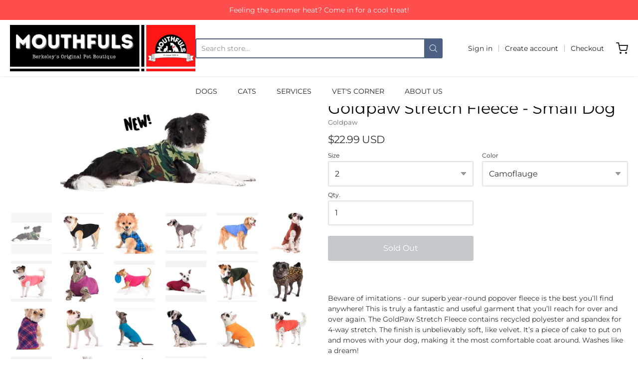

--- FILE ---
content_type: text/html; charset=utf-8
request_url: https://mouthfuls.net/collections/dog-apparel/products/goldpaw-stretch-fleece-small-dog
body_size: 30284
content:
<!doctype html>














<!-- Proudly powered by Shopify - https://shopify.com -->

<html class="no-js product goldpaw-stretch-fleece-small-dog" lang="en">

  <head>
    <!-- Google Tag Manager -->
<script>(function(w,d,s,l,i){w[l]=w[l]||[];w[l].push({'gtm.start':
new Date().getTime(),event:'gtm.js'});var f=d.getElementsByTagName(s)[0],
j=d.createElement(s),dl=l!='dataLayer'?'&l='+l:'';j.async=true;j.src=
'https://www.googletagmanager.com/gtm.js?id='+i+dl;f.parentNode.insertBefore(j,f);
})(window,document,'script','dataLayer','GTM-WL8GQTBQ');</script>
<!-- End Google Tag Manager -->


    <meta charset="utf-8">
<meta http-equiv="X-UA-Compatible" content="IE=edge,chrome=1">
<meta name="viewport" content="width=device-width, initial-scale=1">

<link rel="canonical" href="https://mouthfuls.net/products/goldpaw-stretch-fleece-small-dog">


  <link rel="shortcut icon" href="//mouthfuls.net/cdn/shop/files/Mouthfuls_logo_1_x80_21e27209-aa68-4da1-bccb-81fa8bf2b84d_32x32.png?v=1614317617" type="image/png">











<title>Goldpaw Stretch Fleece - Small Dog | Mouthfuls Inc.</title>




  <meta name="description" content="  Beware of imitations - our superb year-round popover fleece is the best you’ll find anywhere! This is truly a fantastic and useful garment that you’ll reach for over and over again. The GoldPaw Stretch Fleece contains recycled polyester and spandex for 4-way stretch. The finish is unbelievably soft, like velvet. It’s">


    <meta property="og:site_name" content="Mouthfuls Inc.">


  <meta property="og:type" content="product">
  <meta property="og:title" content="Goldpaw Stretch Fleece - Small Dog">
  <meta property="og:url" content="https://mouthfuls.net/products/goldpaw-stretch-fleece-small-dog">
  <meta property="og:description" content=" 

Beware of imitations - our superb year-round popover fleece is the best you’ll find anywhere! This is truly a fantastic and useful garment that you’ll reach for over and over again. The GoldPaw Stretch Fleece contains recycled polyester and spandex for 4-way stretch. The finish is unbelievably soft, like velvet. It’s a piece of cake to put on and moves with your dog, making it the most comfortable coat around. Washes like a dream!
Call for availability and purchase options. 720-855-7505">
  
    <meta property="og:image" content="http://mouthfuls.net/cdn/shop/products/ScreenShot2020-11-13at12.21.03PM_1200x630.jpg?v=1605295458">
    <meta property="og:image:secure_url" content="https://mouthfuls.net/cdn/shop/products/ScreenShot2020-11-13at12.21.03PM_1200x630.jpg?v=1605295458">
    <meta property="og:image:width" content="1200"/>
    <meta property="og:image:height" content="630"/>
  
  <meta property="og:price:amount" content="22.99">
  <meta property="og:price:currency" content="USD">



  <meta name="twitter:card" content="summary">





  <meta name="twitter:title" content="Goldpaw Stretch Fleece - Small Dog">
  <meta name="twitter:description" content=" 

Beware of imitations - our superb year-round popover fleece is the best you’ll find anywhere! This is truly a fantastic and useful garment that you’ll reach for over and over again. The GoldPaw Str">
  <meta name="twitter:image" content="https://mouthfuls.net/cdn/shop/products/ScreenShot2020-11-13at12.21.03PM_1200x630.jpg?v=1605295458">
  <meta name="twitter:image:width" content="1024">
  <meta name="twitter:image:height" content="1024">



    <script>window.performance && window.performance.mark && window.performance.mark('shopify.content_for_header.start');</script><meta name="google-site-verification" content="OncNmOPBYk4A8ng63KVdIrp1lKcccEgHWCNyke5e4hc">
<meta id="shopify-digital-wallet" name="shopify-digital-wallet" content="/48378511524/digital_wallets/dialog">
<meta name="shopify-checkout-api-token" content="50f21069752c03c6216fcede7b65706d">
<link rel="alternate" type="application/json+oembed" href="https://mouthfuls.net/products/goldpaw-stretch-fleece-small-dog.oembed">
<script async="async" src="/checkouts/internal/preloads.js?locale=en-US"></script>
<link rel="preconnect" href="https://shop.app" crossorigin="anonymous">
<script async="async" src="https://shop.app/checkouts/internal/preloads.js?locale=en-US&shop_id=48378511524" crossorigin="anonymous"></script>
<script id="apple-pay-shop-capabilities" type="application/json">{"shopId":48378511524,"countryCode":"US","currencyCode":"USD","merchantCapabilities":["supports3DS"],"merchantId":"gid:\/\/shopify\/Shop\/48378511524","merchantName":"Mouthfuls Inc.","requiredBillingContactFields":["postalAddress","email"],"requiredShippingContactFields":["postalAddress","email"],"shippingType":"shipping","supportedNetworks":["visa","masterCard","amex","discover","elo","jcb"],"total":{"type":"pending","label":"Mouthfuls Inc.","amount":"1.00"},"shopifyPaymentsEnabled":true,"supportsSubscriptions":true}</script>
<script id="shopify-features" type="application/json">{"accessToken":"50f21069752c03c6216fcede7b65706d","betas":["rich-media-storefront-analytics"],"domain":"mouthfuls.net","predictiveSearch":true,"shopId":48378511524,"locale":"en"}</script>
<script>var Shopify = Shopify || {};
Shopify.shop = "mouthfuls-pet-supply.myshopify.com";
Shopify.locale = "en";
Shopify.currency = {"active":"USD","rate":"1.0"};
Shopify.country = "US";
Shopify.theme = {"name":"Providence","id":111606104228,"schema_name":"Providence","schema_version":"5.11.4","theme_store_id":null,"role":"main"};
Shopify.theme.handle = "null";
Shopify.theme.style = {"id":null,"handle":null};
Shopify.cdnHost = "mouthfuls.net/cdn";
Shopify.routes = Shopify.routes || {};
Shopify.routes.root = "/";</script>
<script type="module">!function(o){(o.Shopify=o.Shopify||{}).modules=!0}(window);</script>
<script>!function(o){function n(){var o=[];function n(){o.push(Array.prototype.slice.apply(arguments))}return n.q=o,n}var t=o.Shopify=o.Shopify||{};t.loadFeatures=n(),t.autoloadFeatures=n()}(window);</script>
<script>
  window.ShopifyPay = window.ShopifyPay || {};
  window.ShopifyPay.apiHost = "shop.app\/pay";
  window.ShopifyPay.redirectState = null;
</script>
<script id="shop-js-analytics" type="application/json">{"pageType":"product"}</script>
<script defer="defer" async type="module" src="//mouthfuls.net/cdn/shopifycloud/shop-js/modules/v2/client.init-shop-cart-sync_C5BV16lS.en.esm.js"></script>
<script defer="defer" async type="module" src="//mouthfuls.net/cdn/shopifycloud/shop-js/modules/v2/chunk.common_CygWptCX.esm.js"></script>
<script type="module">
  await import("//mouthfuls.net/cdn/shopifycloud/shop-js/modules/v2/client.init-shop-cart-sync_C5BV16lS.en.esm.js");
await import("//mouthfuls.net/cdn/shopifycloud/shop-js/modules/v2/chunk.common_CygWptCX.esm.js");

  window.Shopify.SignInWithShop?.initShopCartSync?.({"fedCMEnabled":true,"windoidEnabled":true});

</script>
<script>
  window.Shopify = window.Shopify || {};
  if (!window.Shopify.featureAssets) window.Shopify.featureAssets = {};
  window.Shopify.featureAssets['shop-js'] = {"shop-cart-sync":["modules/v2/client.shop-cart-sync_ZFArdW7E.en.esm.js","modules/v2/chunk.common_CygWptCX.esm.js"],"init-fed-cm":["modules/v2/client.init-fed-cm_CmiC4vf6.en.esm.js","modules/v2/chunk.common_CygWptCX.esm.js"],"shop-button":["modules/v2/client.shop-button_tlx5R9nI.en.esm.js","modules/v2/chunk.common_CygWptCX.esm.js"],"shop-cash-offers":["modules/v2/client.shop-cash-offers_DOA2yAJr.en.esm.js","modules/v2/chunk.common_CygWptCX.esm.js","modules/v2/chunk.modal_D71HUcav.esm.js"],"init-windoid":["modules/v2/client.init-windoid_sURxWdc1.en.esm.js","modules/v2/chunk.common_CygWptCX.esm.js"],"shop-toast-manager":["modules/v2/client.shop-toast-manager_ClPi3nE9.en.esm.js","modules/v2/chunk.common_CygWptCX.esm.js"],"init-shop-email-lookup-coordinator":["modules/v2/client.init-shop-email-lookup-coordinator_B8hsDcYM.en.esm.js","modules/v2/chunk.common_CygWptCX.esm.js"],"init-shop-cart-sync":["modules/v2/client.init-shop-cart-sync_C5BV16lS.en.esm.js","modules/v2/chunk.common_CygWptCX.esm.js"],"avatar":["modules/v2/client.avatar_BTnouDA3.en.esm.js"],"pay-button":["modules/v2/client.pay-button_FdsNuTd3.en.esm.js","modules/v2/chunk.common_CygWptCX.esm.js"],"init-customer-accounts":["modules/v2/client.init-customer-accounts_DxDtT_ad.en.esm.js","modules/v2/client.shop-login-button_C5VAVYt1.en.esm.js","modules/v2/chunk.common_CygWptCX.esm.js","modules/v2/chunk.modal_D71HUcav.esm.js"],"init-shop-for-new-customer-accounts":["modules/v2/client.init-shop-for-new-customer-accounts_ChsxoAhi.en.esm.js","modules/v2/client.shop-login-button_C5VAVYt1.en.esm.js","modules/v2/chunk.common_CygWptCX.esm.js","modules/v2/chunk.modal_D71HUcav.esm.js"],"shop-login-button":["modules/v2/client.shop-login-button_C5VAVYt1.en.esm.js","modules/v2/chunk.common_CygWptCX.esm.js","modules/v2/chunk.modal_D71HUcav.esm.js"],"init-customer-accounts-sign-up":["modules/v2/client.init-customer-accounts-sign-up_CPSyQ0Tj.en.esm.js","modules/v2/client.shop-login-button_C5VAVYt1.en.esm.js","modules/v2/chunk.common_CygWptCX.esm.js","modules/v2/chunk.modal_D71HUcav.esm.js"],"shop-follow-button":["modules/v2/client.shop-follow-button_Cva4Ekp9.en.esm.js","modules/v2/chunk.common_CygWptCX.esm.js","modules/v2/chunk.modal_D71HUcav.esm.js"],"checkout-modal":["modules/v2/client.checkout-modal_BPM8l0SH.en.esm.js","modules/v2/chunk.common_CygWptCX.esm.js","modules/v2/chunk.modal_D71HUcav.esm.js"],"lead-capture":["modules/v2/client.lead-capture_Bi8yE_yS.en.esm.js","modules/v2/chunk.common_CygWptCX.esm.js","modules/v2/chunk.modal_D71HUcav.esm.js"],"shop-login":["modules/v2/client.shop-login_D6lNrXab.en.esm.js","modules/v2/chunk.common_CygWptCX.esm.js","modules/v2/chunk.modal_D71HUcav.esm.js"],"payment-terms":["modules/v2/client.payment-terms_CZxnsJam.en.esm.js","modules/v2/chunk.common_CygWptCX.esm.js","modules/v2/chunk.modal_D71HUcav.esm.js"]};
</script>
<script>(function() {
  var isLoaded = false;
  function asyncLoad() {
    if (isLoaded) return;
    isLoaded = true;
    var urls = ["https:\/\/static.rechargecdn.com\/static\/js\/recharge.js?shop=mouthfuls-pet-supply.myshopify.com","https:\/\/cdn.nfcube.com\/instafeed-bde79db1eb19311b3ff48e5392462a12.js?shop=mouthfuls-pet-supply.myshopify.com"];
    for (var i = 0; i < urls.length; i++) {
      var s = document.createElement('script');
      s.type = 'text/javascript';
      s.async = true;
      s.src = urls[i];
      var x = document.getElementsByTagName('script')[0];
      x.parentNode.insertBefore(s, x);
    }
  };
  if(window.attachEvent) {
    window.attachEvent('onload', asyncLoad);
  } else {
    window.addEventListener('load', asyncLoad, false);
  }
})();</script>
<script id="__st">var __st={"a":48378511524,"offset":-25200,"reqid":"8a1a530c-3c96-4ef4-b4be-968111ee1984-1768634187","pageurl":"mouthfuls.net\/collections\/dog-apparel\/products\/goldpaw-stretch-fleece-small-dog","u":"fd59d05a4311","p":"product","rtyp":"product","rid":5858896740516};</script>
<script>window.ShopifyPaypalV4VisibilityTracking = true;</script>
<script id="captcha-bootstrap">!function(){'use strict';const t='contact',e='account',n='new_comment',o=[[t,t],['blogs',n],['comments',n],[t,'customer']],c=[[e,'customer_login'],[e,'guest_login'],[e,'recover_customer_password'],[e,'create_customer']],r=t=>t.map((([t,e])=>`form[action*='/${t}']:not([data-nocaptcha='true']) input[name='form_type'][value='${e}']`)).join(','),a=t=>()=>t?[...document.querySelectorAll(t)].map((t=>t.form)):[];function s(){const t=[...o],e=r(t);return a(e)}const i='password',u='form_key',d=['recaptcha-v3-token','g-recaptcha-response','h-captcha-response',i],f=()=>{try{return window.sessionStorage}catch{return}},m='__shopify_v',_=t=>t.elements[u];function p(t,e,n=!1){try{const o=window.sessionStorage,c=JSON.parse(o.getItem(e)),{data:r}=function(t){const{data:e,action:n}=t;return t[m]||n?{data:e,action:n}:{data:t,action:n}}(c);for(const[e,n]of Object.entries(r))t.elements[e]&&(t.elements[e].value=n);n&&o.removeItem(e)}catch(o){console.error('form repopulation failed',{error:o})}}const l='form_type',E='cptcha';function T(t){t.dataset[E]=!0}const w=window,h=w.document,L='Shopify',v='ce_forms',y='captcha';let A=!1;((t,e)=>{const n=(g='f06e6c50-85a8-45c8-87d0-21a2b65856fe',I='https://cdn.shopify.com/shopifycloud/storefront-forms-hcaptcha/ce_storefront_forms_captcha_hcaptcha.v1.5.2.iife.js',D={infoText:'Protected by hCaptcha',privacyText:'Privacy',termsText:'Terms'},(t,e,n)=>{const o=w[L][v],c=o.bindForm;if(c)return c(t,g,e,D).then(n);var r;o.q.push([[t,g,e,D],n]),r=I,A||(h.body.append(Object.assign(h.createElement('script'),{id:'captcha-provider',async:!0,src:r})),A=!0)});var g,I,D;w[L]=w[L]||{},w[L][v]=w[L][v]||{},w[L][v].q=[],w[L][y]=w[L][y]||{},w[L][y].protect=function(t,e){n(t,void 0,e),T(t)},Object.freeze(w[L][y]),function(t,e,n,w,h,L){const[v,y,A,g]=function(t,e,n){const i=e?o:[],u=t?c:[],d=[...i,...u],f=r(d),m=r(i),_=r(d.filter((([t,e])=>n.includes(e))));return[a(f),a(m),a(_),s()]}(w,h,L),I=t=>{const e=t.target;return e instanceof HTMLFormElement?e:e&&e.form},D=t=>v().includes(t);t.addEventListener('submit',(t=>{const e=I(t);if(!e)return;const n=D(e)&&!e.dataset.hcaptchaBound&&!e.dataset.recaptchaBound,o=_(e),c=g().includes(e)&&(!o||!o.value);(n||c)&&t.preventDefault(),c&&!n&&(function(t){try{if(!f())return;!function(t){const e=f();if(!e)return;const n=_(t);if(!n)return;const o=n.value;o&&e.removeItem(o)}(t);const e=Array.from(Array(32),(()=>Math.random().toString(36)[2])).join('');!function(t,e){_(t)||t.append(Object.assign(document.createElement('input'),{type:'hidden',name:u})),t.elements[u].value=e}(t,e),function(t,e){const n=f();if(!n)return;const o=[...t.querySelectorAll(`input[type='${i}']`)].map((({name:t})=>t)),c=[...d,...o],r={};for(const[a,s]of new FormData(t).entries())c.includes(a)||(r[a]=s);n.setItem(e,JSON.stringify({[m]:1,action:t.action,data:r}))}(t,e)}catch(e){console.error('failed to persist form',e)}}(e),e.submit())}));const S=(t,e)=>{t&&!t.dataset[E]&&(n(t,e.some((e=>e===t))),T(t))};for(const o of['focusin','change'])t.addEventListener(o,(t=>{const e=I(t);D(e)&&S(e,y())}));const B=e.get('form_key'),M=e.get(l),P=B&&M;t.addEventListener('DOMContentLoaded',(()=>{const t=y();if(P)for(const e of t)e.elements[l].value===M&&p(e,B);[...new Set([...A(),...v().filter((t=>'true'===t.dataset.shopifyCaptcha))])].forEach((e=>S(e,t)))}))}(h,new URLSearchParams(w.location.search),n,t,e,['guest_login'])})(!0,!0)}();</script>
<script integrity="sha256-4kQ18oKyAcykRKYeNunJcIwy7WH5gtpwJnB7kiuLZ1E=" data-source-attribution="shopify.loadfeatures" defer="defer" src="//mouthfuls.net/cdn/shopifycloud/storefront/assets/storefront/load_feature-a0a9edcb.js" crossorigin="anonymous"></script>
<script crossorigin="anonymous" defer="defer" src="//mouthfuls.net/cdn/shopifycloud/storefront/assets/shopify_pay/storefront-65b4c6d7.js?v=20250812"></script>
<script data-source-attribution="shopify.dynamic_checkout.dynamic.init">var Shopify=Shopify||{};Shopify.PaymentButton=Shopify.PaymentButton||{isStorefrontPortableWallets:!0,init:function(){window.Shopify.PaymentButton.init=function(){};var t=document.createElement("script");t.src="https://mouthfuls.net/cdn/shopifycloud/portable-wallets/latest/portable-wallets.en.js",t.type="module",document.head.appendChild(t)}};
</script>
<script data-source-attribution="shopify.dynamic_checkout.buyer_consent">
  function portableWalletsHideBuyerConsent(e){var t=document.getElementById("shopify-buyer-consent"),n=document.getElementById("shopify-subscription-policy-button");t&&n&&(t.classList.add("hidden"),t.setAttribute("aria-hidden","true"),n.removeEventListener("click",e))}function portableWalletsShowBuyerConsent(e){var t=document.getElementById("shopify-buyer-consent"),n=document.getElementById("shopify-subscription-policy-button");t&&n&&(t.classList.remove("hidden"),t.removeAttribute("aria-hidden"),n.addEventListener("click",e))}window.Shopify?.PaymentButton&&(window.Shopify.PaymentButton.hideBuyerConsent=portableWalletsHideBuyerConsent,window.Shopify.PaymentButton.showBuyerConsent=portableWalletsShowBuyerConsent);
</script>
<script data-source-attribution="shopify.dynamic_checkout.cart.bootstrap">document.addEventListener("DOMContentLoaded",(function(){function t(){return document.querySelector("shopify-accelerated-checkout-cart, shopify-accelerated-checkout")}if(t())Shopify.PaymentButton.init();else{new MutationObserver((function(e,n){t()&&(Shopify.PaymentButton.init(),n.disconnect())})).observe(document.body,{childList:!0,subtree:!0})}}));
</script>
<link id="shopify-accelerated-checkout-styles" rel="stylesheet" media="screen" href="https://mouthfuls.net/cdn/shopifycloud/portable-wallets/latest/accelerated-checkout-backwards-compat.css" crossorigin="anonymous">
<style id="shopify-accelerated-checkout-cart">
        #shopify-buyer-consent {
  margin-top: 1em;
  display: inline-block;
  width: 100%;
}

#shopify-buyer-consent.hidden {
  display: none;
}

#shopify-subscription-policy-button {
  background: none;
  border: none;
  padding: 0;
  text-decoration: underline;
  font-size: inherit;
  cursor: pointer;
}

#shopify-subscription-policy-button::before {
  box-shadow: none;
}

      </style>
<script id="sections-script" data-sections="product-recommendations" defer="defer" src="//mouthfuls.net/cdn/shop/t/3/compiled_assets/scripts.js?v=603"></script>
<script>window.performance && window.performance.mark && window.performance.mark('shopify.content_for_header.end');</script>

    <link href="https://cdnjs.cloudflare.com/ajax/libs/normalize/8.0.1/normalize.min.css" rel="stylesheet" type="text/css" media="all" />
    <link href="https://cdnjs.cloudflare.com/ajax/libs/font-awesome/4.7.0/css/font-awesome.min.css" rel="stylesheet" type="text/css" media="all" />
    <link href="https://cdnjs.cloudflare.com/ajax/libs/flickity/2.2.1/flickity.min.css" rel="stylesheet" type="text/css" media="all" />
    
    <link href="//mouthfuls.net/cdn/shopifycloud/shopify-plyr/v1.0/shopify-plyr.css" rel="stylesheet" type="text/css" media="all" />
    <link href="//mouthfuls.net/cdn/shopifycloud/model-viewer-ui/assets/v1.0/model-viewer-ui.css" rel="stylesheet" type="text/css" media="all" />
    
    <link href="https://cdnjs.cloudflare.com/ajax/libs/jquery-typeahead/2.11.0/jquery.typeahead.min.css" rel="stylesheet" type="text/css" media="all" />
    <link href="//mouthfuls.net/cdn/shop/t/3/assets/theme.css?v=80314109997568102731602268335" rel="stylesheet" type="text/css" media="all" />
    <link href="//mouthfuls.net/cdn/shop/t/3/assets/theme-custom.css?v=144356387127331236491604961734" rel="stylesheet" type="text/css" media="all" />
    <link href="//mouthfuls.net/cdn/shop/t/3/assets/fonts.css?v=42272098075826462841762886852" rel="stylesheet" type="text/css" media="all" />

    <script src="https://cdnjs.cloudflare.com/ajax/libs/lazysizes/4.0.1/plugins/respimg/ls.respimg.min.js" async="async"></script>
    <script src="https://cdnjs.cloudflare.com/ajax/libs/lazysizes/4.0.1/plugins/rias/ls.rias.min.js" async="async"></script>
    <script src="https://cdnjs.cloudflare.com/ajax/libs/lazysizes/4.0.1/plugins/parent-fit/ls.parent-fit.min.js" async="async"></script>
    <script src="https://cdnjs.cloudflare.com/ajax/libs/lazysizes/4.0.1/plugins/bgset/ls.bgset.min.js" async="async"></script>
    <script src="https://cdnjs.cloudflare.com/ajax/libs/lazysizes/4.0.1/lazysizes.min.js" async="async"></script>

    




















<script>
  window.Station || (window.Station = {
    App: {
      config: {
        mediumScreen: 640,
        largeScreen: 1024
      }
    },
    Theme: {
      givenName: "Providence",
      id: 111606104228,
      name: "Providence",
      version: "5.11.4",
      config: {
        search: {
          enableSuggestions: true,
          showVendor: false,
          showPrice: false,
          showUnavailableProducts: "hide",
          enterKeySubmit: true
        },
        product: {
          enableDeepLinking: true,
          enableHighlightAddWhenSale: true,
          enableLightbox: true,
          enableQtyLimit: false,
          enableSelectAnOption: false,
          enableSetVariantFromSecondary: true,
          lightboxImageSize: "master",
          primaryImageSize: "1024x1024",
          showPrimaryImageFirst: false
        }
      },
      current: {
        article: null,
        cart: {"note":null,"attributes":{},"original_total_price":0,"total_price":0,"total_discount":0,"total_weight":0.0,"item_count":0,"items":[],"requires_shipping":false,"currency":"USD","items_subtotal_price":0,"cart_level_discount_applications":[],"checkout_charge_amount":0},
        collection: {"id":229819187364,"handle":"dog-apparel","title":"Dog Apparel","updated_at":"2024-10-15T09:25:08-06:00","body_html":"","published_at":"2020-11-09T09:35:04-07:00","sort_order":"best-selling","template_suffix":"","disjunctive":false,"rules":[{"column":"tag","relation":"equals","condition":"Dog"},{"column":"tag","relation":"equals","condition":"Apparel"}],"published_scope":"global","image":{"created_at":"2020-11-09T12:43:21-07:00","alt":null,"width":1920,"height":1279,"src":"\/\/mouthfuls.net\/cdn\/shop\/collections\/dog-1144641_1920.jpg?v=1604951002"}},
        featured_media_id: 12778191913124,
        featuredImageID: 20602486849700,
        product: {"id":5858896740516,"title":"Goldpaw Stretch Fleece - Small Dog","handle":"goldpaw-stretch-fleece-small-dog","description":"\u003cp\u003e \u003c\/p\u003e\n\u003cstyle type=\"text\/css\" data-mce-fragment=\"1\"\u003e\u003c!--\ntd {border: 1px solid #ccc;}br {mso-data-placement:same-cell;}\n--\u003e\u003c\/style\u003e\n\u003cp\u003e\u003cspan data-sheets-value='{\"1\":2,\"2\":\"Beware of imitations - our superb year-round popover fleece is the best you’ll find anywhere! This is truly a fantastic and useful garment that you’ll reach for over and over again. The GoldPaw Stretch Fleece contains recycled polyester and spandex for 4-way stretch. The finish is unbelievably soft, like velvet. It’s a piece of cake to put on and moves with your dog, making it the most comfortable coat around. Washes like a dream!\"}' data-sheets-userformat='{\"2\":14849,\"3\":{\"1\":0},\"12\":0,\"14\":{\"1\":2,\"2\":0},\"15\":\"Arial\",\"16\":10}' data-mce-fragment=\"1\"\u003eBeware of imitations - our superb year-round popover fleece is the best you’ll find anywhere! This is truly a fantastic and useful garment that you’ll reach for over and over again. The GoldPaw Stretch Fleece contains recycled polyester and spandex for 4-way stretch. The finish is unbelievably soft, like velvet. It’s a piece of cake to put on and moves with your dog, making it the most comfortable coat around. Washes like a dream!\u003c\/span\u003e\u003c\/p\u003e\n\u003cp\u003e\u003cspan data-sheets-value='{\"1\":2,\"2\":\"Beware of imitations - our superb year-round popover fleece is the best you’ll find anywhere! This is truly a fantastic and useful garment that you’ll reach for over and over again. The GoldPaw Stretch Fleece contains recycled polyester and spandex for 4-way stretch. The finish is unbelievably soft, like velvet. It’s a piece of cake to put on and moves with your dog, making it the most comfortable coat around. Washes like a dream!\"}' data-sheets-userformat='{\"2\":14849,\"3\":{\"1\":0},\"12\":0,\"14\":{\"1\":2,\"2\":0},\"15\":\"Arial\",\"16\":10}' data-mce-fragment=\"1\"\u003eCall for availability and purchase options. 720-855-7505\u003c\/span\u003e\u003c\/p\u003e","published_at":"2020-11-13T14:01:01-07:00","created_at":"2020-11-13T12:20:33-07:00","vendor":"Goldpaw","type":"Apparel","tags":["Apparel","Dog","Jacket","Winter"],"price":2299,"price_min":2299,"price_max":2299,"available":false,"price_varies":false,"compare_at_price":null,"compare_at_price_min":0,"compare_at_price_max":0,"compare_at_price_varies":false,"variants":[{"id":36948419772580,"title":"2 \/ Camoflauge","option1":"2","option2":"Camoflauge","option3":null,"sku":"","requires_shipping":true,"taxable":true,"featured_image":{"id":20602486849700,"product_id":5858896740516,"position":1,"created_at":"2020-11-13T12:23:49-07:00","updated_at":"2020-11-13T12:24:18-07:00","alt":null,"width":400,"height":206,"src":"\/\/mouthfuls.net\/cdn\/shop\/products\/ScreenShot2020-11-13at12.21.03PM.jpg?v=1605295458","variant_ids":[36948419772580,36948420493476,36948421214372]},"available":false,"name":"Goldpaw Stretch Fleece - Small Dog - 2 \/ Camoflauge","public_title":"2 \/ Camoflauge","options":["2","Camoflauge"],"price":2299,"weight":0,"compare_at_price":null,"inventory_management":"shopify","barcode":"","featured_media":{"alt":null,"id":12778191913124,"position":1,"preview_image":{"aspect_ratio":1.942,"height":206,"width":400,"src":"\/\/mouthfuls.net\/cdn\/shop\/products\/ScreenShot2020-11-13at12.21.03PM.jpg?v=1605295458"}},"requires_selling_plan":false,"selling_plan_allocations":[]},{"id":36948419805348,"title":"2 \/ Black","option1":"2","option2":"Black","option3":null,"sku":"","requires_shipping":true,"taxable":true,"featured_image":{"id":20602486128804,"product_id":5858896740516,"position":2,"created_at":"2020-11-13T12:23:48-07:00","updated_at":"2020-11-13T12:25:27-07:00","alt":null,"width":400,"height":382,"src":"\/\/mouthfuls.net\/cdn\/shop\/products\/ScreenShot2020-11-13at12.21.09PM.jpg?v=1605295527","variant_ids":[36948419805348,36948420526244,36948421247140]},"available":false,"name":"Goldpaw Stretch Fleece - Small Dog - 2 \/ Black","public_title":"2 \/ Black","options":["2","Black"],"price":2299,"weight":0,"compare_at_price":null,"inventory_management":"shopify","barcode":"","featured_media":{"alt":null,"id":12778191945892,"position":2,"preview_image":{"aspect_ratio":1.047,"height":382,"width":400,"src":"\/\/mouthfuls.net\/cdn\/shop\/products\/ScreenShot2020-11-13at12.21.09PM.jpg?v=1605295527"}},"requires_selling_plan":false,"selling_plan_allocations":[]},{"id":36948419838116,"title":"2 \/ Blue Plaid","option1":"2","option2":"Blue Plaid","option3":null,"sku":"","requires_shipping":true,"taxable":true,"featured_image":{"id":20602488094884,"product_id":5858896740516,"position":3,"created_at":"2020-11-13T12:23:51-07:00","updated_at":"2020-11-13T12:26:03-07:00","alt":null,"width":339,"height":400,"src":"\/\/mouthfuls.net\/cdn\/shop\/products\/ScreenShot2020-11-13at12.21.14PM.jpg?v=1605295563","variant_ids":[36948419838116,36948420559012,36948421279908]},"available":false,"name":"Goldpaw Stretch Fleece - Small Dog - 2 \/ Blue Plaid","public_title":"2 \/ Blue Plaid","options":["2","Blue Plaid"],"price":2299,"weight":0,"compare_at_price":null,"inventory_management":"shopify","barcode":"","featured_media":{"alt":null,"id":12778191978660,"position":3,"preview_image":{"aspect_ratio":0.848,"height":400,"width":339,"src":"\/\/mouthfuls.net\/cdn\/shop\/products\/ScreenShot2020-11-13at12.21.14PM.jpg?v=1605295563"}},"requires_selling_plan":false,"selling_plan_allocations":[]},{"id":36948419870884,"title":"2 \/ Charcoal Grey","option1":"2","option2":"Charcoal Grey","option3":null,"sku":"","requires_shipping":true,"taxable":true,"featured_image":{"id":20602488029348,"product_id":5858896740516,"position":4,"created_at":"2020-11-13T12:23:51-07:00","updated_at":"2020-11-13T12:26:12-07:00","alt":null,"width":400,"height":329,"src":"\/\/mouthfuls.net\/cdn\/shop\/products\/ScreenShot2020-11-13at12.21.19PM.jpg?v=1605295572","variant_ids":[36948419870884,36948420591780,36948421312676]},"available":false,"name":"Goldpaw Stretch Fleece - Small Dog - 2 \/ Charcoal Grey","public_title":"2 \/ Charcoal Grey","options":["2","Charcoal Grey"],"price":2299,"weight":0,"compare_at_price":null,"inventory_management":"shopify","barcode":"","featured_media":{"alt":null,"id":12778192044196,"position":4,"preview_image":{"aspect_ratio":1.216,"height":329,"width":400,"src":"\/\/mouthfuls.net\/cdn\/shop\/products\/ScreenShot2020-11-13at12.21.19PM.jpg?v=1605295572"}},"requires_selling_plan":false,"selling_plan_allocations":[]},{"id":36948419903652,"title":"2 \/ Cornflower Blue","option1":"2","option2":"Cornflower Blue","option3":null,"sku":"","requires_shipping":true,"taxable":true,"featured_image":{"id":20602485932196,"product_id":5858896740516,"position":5,"created_at":"2020-11-13T12:23:48-07:00","updated_at":"2020-11-13T12:26:21-07:00","alt":null,"width":400,"height":355,"src":"\/\/mouthfuls.net\/cdn\/shop\/products\/ScreenShot2020-11-13at12.21.24PM.jpg?v=1605295581","variant_ids":[36948419903652,36948420624548,36948421345444]},"available":false,"name":"Goldpaw Stretch Fleece - Small Dog - 2 \/ Cornflower Blue","public_title":"2 \/ Cornflower Blue","options":["2","Cornflower Blue"],"price":2299,"weight":0,"compare_at_price":null,"inventory_management":"shopify","barcode":"","featured_media":{"alt":null,"id":12778192109732,"position":5,"preview_image":{"aspect_ratio":1.127,"height":355,"width":400,"src":"\/\/mouthfuls.net\/cdn\/shop\/products\/ScreenShot2020-11-13at12.21.24PM.jpg?v=1605295581"}},"requires_selling_plan":false,"selling_plan_allocations":[]},{"id":36948419936420,"title":"2 \/ Chestnut","option1":"2","option2":"Chestnut","option3":null,"sku":"","requires_shipping":true,"taxable":true,"featured_image":{"id":20602487242916,"product_id":5858896740516,"position":6,"created_at":"2020-11-13T12:23:50-07:00","updated_at":"2020-11-13T12:26:34-07:00","alt":null,"width":332,"height":400,"src":"\/\/mouthfuls.net\/cdn\/shop\/products\/ScreenShot2020-11-13at12.21.29PM.jpg?v=1605295594","variant_ids":[36948419936420,36948420657316,36948421378212]},"available":false,"name":"Goldpaw Stretch Fleece - Small Dog - 2 \/ Chestnut","public_title":"2 \/ Chestnut","options":["2","Chestnut"],"price":2299,"weight":0,"compare_at_price":null,"inventory_management":"shopify","barcode":"","featured_media":{"alt":null,"id":12778192142500,"position":6,"preview_image":{"aspect_ratio":0.83,"height":400,"width":332,"src":"\/\/mouthfuls.net\/cdn\/shop\/products\/ScreenShot2020-11-13at12.21.29PM.jpg?v=1605295594"}},"requires_selling_plan":false,"selling_plan_allocations":[]},{"id":36948419969188,"title":"2 \/ Coral Pink","option1":"2","option2":"Coral Pink","option3":null,"sku":"","requires_shipping":true,"taxable":true,"featured_image":{"id":20602485964964,"product_id":5858896740516,"position":7,"created_at":"2020-11-13T12:23:48-07:00","updated_at":"2020-11-13T12:26:50-07:00","alt":null,"width":400,"height":345,"src":"\/\/mouthfuls.net\/cdn\/shop\/products\/ScreenShot2020-11-13at12.21.34PM.jpg?v=1605295610","variant_ids":[36948419969188,36948420690084,36948421410980]},"available":false,"name":"Goldpaw Stretch Fleece - Small Dog - 2 \/ Coral Pink","public_title":"2 \/ Coral Pink","options":["2","Coral Pink"],"price":2299,"weight":0,"compare_at_price":null,"inventory_management":"shopify","barcode":"","featured_media":{"alt":null,"id":12778192175268,"position":7,"preview_image":{"aspect_ratio":1.159,"height":345,"width":400,"src":"\/\/mouthfuls.net\/cdn\/shop\/products\/ScreenShot2020-11-13at12.21.34PM.jpg?v=1605295610"}},"requires_selling_plan":false,"selling_plan_allocations":[]},{"id":36948420001956,"title":"2 \/ Eggplant","option1":"2","option2":"Eggplant","option3":null,"sku":"","requires_shipping":true,"taxable":true,"featured_image":{"id":20602488160420,"product_id":5858896740516,"position":8,"created_at":"2020-11-13T12:23:52-07:00","updated_at":"2020-11-13T12:28:08-07:00","alt":null,"width":332,"height":400,"src":"\/\/mouthfuls.net\/cdn\/shop\/products\/ScreenShot2020-11-13at12.21.40PM.jpg?v=1605295688","variant_ids":[36948420001956,36948420722852,36948421443748]},"available":false,"name":"Goldpaw Stretch Fleece - Small Dog - 2 \/ Eggplant","public_title":"2 \/ Eggplant","options":["2","Eggplant"],"price":2299,"weight":0,"compare_at_price":null,"inventory_management":"shopify","barcode":"","featured_media":{"alt":null,"id":12778192208036,"position":8,"preview_image":{"aspect_ratio":0.83,"height":400,"width":332,"src":"\/\/mouthfuls.net\/cdn\/shop\/products\/ScreenShot2020-11-13at12.21.40PM.jpg?v=1605295688"}},"requires_selling_plan":false,"selling_plan_allocations":[]},{"id":36948420034724,"title":"2 \/ Fuchsia","option1":"2","option2":"Fuchsia","option3":null,"sku":"","requires_shipping":true,"taxable":true,"featured_image":{"id":20602486030500,"product_id":5858896740516,"position":9,"created_at":"2020-11-13T12:23:48-07:00","updated_at":"2020-11-13T12:28:40-07:00","alt":null,"width":400,"height":327,"src":"\/\/mouthfuls.net\/cdn\/shop\/products\/ScreenShot2020-11-13at12.21.45PM.jpg?v=1605295720","variant_ids":[36948420034724,36948420755620,36948421476516]},"available":false,"name":"Goldpaw Stretch Fleece - Small Dog - 2 \/ Fuchsia","public_title":"2 \/ Fuchsia","options":["2","Fuchsia"],"price":2299,"weight":0,"compare_at_price":null,"inventory_management":"shopify","barcode":"","featured_media":{"alt":null,"id":12778192240804,"position":9,"preview_image":{"aspect_ratio":1.223,"height":327,"width":400,"src":"\/\/mouthfuls.net\/cdn\/shop\/products\/ScreenShot2020-11-13at12.21.45PM.jpg?v=1605295720"}},"requires_selling_plan":false,"selling_plan_allocations":[]},{"id":36948420067492,"title":"2 \/ Garnet","option1":"2","option2":"Garnet","option3":null,"sku":"","requires_shipping":true,"taxable":true,"featured_image":{"id":20602487177380,"product_id":5858896740516,"position":10,"created_at":"2020-11-13T12:23:50-07:00","updated_at":"2020-11-13T12:28:49-07:00","alt":null,"width":400,"height":272,"src":"\/\/mouthfuls.net\/cdn\/shop\/products\/ScreenShot2020-11-13at12.21.51PM.jpg?v=1605295729","variant_ids":[36948420067492,36948420788388,36948421509284]},"available":false,"name":"Goldpaw Stretch Fleece - Small Dog - 2 \/ Garnet","public_title":"2 \/ Garnet","options":["2","Garnet"],"price":2299,"weight":0,"compare_at_price":null,"inventory_management":"shopify","barcode":"","featured_media":{"alt":null,"id":12778192306340,"position":10,"preview_image":{"aspect_ratio":1.471,"height":272,"width":400,"src":"\/\/mouthfuls.net\/cdn\/shop\/products\/ScreenShot2020-11-13at12.21.51PM.jpg?v=1605295729"}},"requires_selling_plan":false,"selling_plan_allocations":[]},{"id":36948420100260,"title":"2 \/ Hunter Green","option1":"2","option2":"Hunter Green","option3":null,"sku":"","requires_shipping":true,"taxable":true,"featured_image":{"id":20602486489252,"product_id":5858896740516,"position":11,"created_at":"2020-11-13T12:23:49-07:00","updated_at":"2020-11-13T12:29:00-07:00","alt":null,"width":400,"height":376,"src":"\/\/mouthfuls.net\/cdn\/shop\/products\/ScreenShot2020-11-13at12.22.01PM.jpg?v=1605295740","variant_ids":[36948420100260,36948420821156,36948421542052]},"available":false,"name":"Goldpaw Stretch Fleece - Small Dog - 2 \/ Hunter Green","public_title":"2 \/ Hunter Green","options":["2","Hunter Green"],"price":2299,"weight":0,"compare_at_price":null,"inventory_management":"shopify","barcode":"","featured_media":{"alt":null,"id":12778192339108,"position":11,"preview_image":{"aspect_ratio":1.064,"height":376,"width":400,"src":"\/\/mouthfuls.net\/cdn\/shop\/products\/ScreenShot2020-11-13at12.22.01PM.jpg?v=1605295740"}},"requires_selling_plan":false,"selling_plan_allocations":[]},{"id":36948420133028,"title":"2 \/ Leopard","option1":"2","option2":"Leopard","option3":null,"sku":"","requires_shipping":true,"taxable":true,"featured_image":{"id":20602487931044,"product_id":5858896740516,"position":12,"created_at":"2020-11-13T12:23:51-07:00","updated_at":"2020-11-13T12:29:07-07:00","alt":null,"width":359,"height":400,"src":"\/\/mouthfuls.net\/cdn\/shop\/products\/ScreenShot2020-11-13at12.22.05PM.jpg?v=1605295747","variant_ids":[36948420133028,36948420853924,36948421574820]},"available":false,"name":"Goldpaw Stretch Fleece - Small Dog - 2 \/ Leopard","public_title":"2 \/ Leopard","options":["2","Leopard"],"price":2299,"weight":0,"compare_at_price":null,"inventory_management":"shopify","barcode":"","featured_media":{"alt":null,"id":12778192371876,"position":12,"preview_image":{"aspect_ratio":0.898,"height":400,"width":359,"src":"\/\/mouthfuls.net\/cdn\/shop\/products\/ScreenShot2020-11-13at12.22.05PM.jpg?v=1605295747"}},"requires_selling_plan":false,"selling_plan_allocations":[]},{"id":36948420165796,"title":"2 \/ Mulberry Plaid","option1":"2","option2":"Mulberry Plaid","option3":null,"sku":"","requires_shipping":true,"taxable":true,"featured_image":{"id":20602486423716,"product_id":5858896740516,"position":13,"created_at":"2020-11-13T12:23:49-07:00","updated_at":"2020-11-13T12:29:16-07:00","alt":null,"width":227,"height":400,"src":"\/\/mouthfuls.net\/cdn\/shop\/products\/ScreenShot2020-11-13at12.22.10PM.jpg?v=1605295756","variant_ids":[36948420165796,36948420886692,36948421607588]},"available":false,"name":"Goldpaw Stretch Fleece - Small Dog - 2 \/ Mulberry Plaid","public_title":"2 \/ Mulberry Plaid","options":["2","Mulberry Plaid"],"price":2299,"weight":0,"compare_at_price":null,"inventory_management":"shopify","barcode":"","featured_media":{"alt":null,"id":12778192404644,"position":13,"preview_image":{"aspect_ratio":0.568,"height":400,"width":227,"src":"\/\/mouthfuls.net\/cdn\/shop\/products\/ScreenShot2020-11-13at12.22.10PM.jpg?v=1605295756"}},"requires_selling_plan":false,"selling_plan_allocations":[]},{"id":36948420198564,"title":"2 \/ Moss Green","option1":"2","option2":"Moss Green","option3":null,"sku":"","requires_shipping":true,"taxable":true,"featured_image":{"id":20602488553636,"product_id":5858896740516,"position":14,"created_at":"2020-11-13T12:23:52-07:00","updated_at":"2020-11-13T12:29:23-07:00","alt":null,"width":382,"height":400,"src":"\/\/mouthfuls.net\/cdn\/shop\/products\/ScreenShot2020-11-13at12.22.15PM.jpg?v=1605295763","variant_ids":[36948420198564,36948420919460,36948421640356]},"available":false,"name":"Goldpaw Stretch Fleece - Small Dog - 2 \/ Moss Green","public_title":"2 \/ Moss Green","options":["2","Moss Green"],"price":2299,"weight":0,"compare_at_price":null,"inventory_management":"shopify","barcode":"","featured_media":{"alt":null,"id":12778192437412,"position":14,"preview_image":{"aspect_ratio":0.955,"height":400,"width":382,"src":"\/\/mouthfuls.net\/cdn\/shop\/products\/ScreenShot2020-11-13at12.22.15PM.jpg?v=1605295763"}},"requires_selling_plan":false,"selling_plan_allocations":[]},{"id":36948420231332,"title":"2 \/ Marine Blue","option1":"2","option2":"Marine Blue","option3":null,"sku":"","requires_shipping":true,"taxable":true,"featured_image":{"id":20602488258724,"product_id":5858896740516,"position":15,"created_at":"2020-11-13T12:23:52-07:00","updated_at":"2020-11-13T12:30:02-07:00","alt":null,"width":400,"height":394,"src":"\/\/mouthfuls.net\/cdn\/shop\/products\/ScreenShot2020-11-13at12.22.27PM.jpg?v=1605295802","variant_ids":[36948420231332,36948420952228,36948421673124]},"available":false,"name":"Goldpaw Stretch Fleece - Small Dog - 2 \/ Marine Blue","public_title":"2 \/ Marine Blue","options":["2","Marine Blue"],"price":2299,"weight":0,"compare_at_price":null,"inventory_management":"shopify","barcode":"","featured_media":{"alt":null,"id":12778192470180,"position":15,"preview_image":{"aspect_ratio":1.015,"height":394,"width":400,"src":"\/\/mouthfuls.net\/cdn\/shop\/products\/ScreenShot2020-11-13at12.22.27PM.jpg?v=1605295802"}},"requires_selling_plan":false,"selling_plan_allocations":[]},{"id":36948420264100,"title":"2 \/ Navy Blue","option1":"2","option2":"Navy Blue","option3":null,"sku":"","requires_shipping":true,"taxable":true,"featured_image":{"id":20602487898276,"product_id":5858896740516,"position":16,"created_at":"2020-11-13T12:23:50-07:00","updated_at":"2020-11-13T12:30:10-07:00","alt":null,"width":395,"height":400,"src":"\/\/mouthfuls.net\/cdn\/shop\/products\/ScreenShot2020-11-13at12.22.33PM.jpg?v=1605295810","variant_ids":[36948420264100,36948420984996,36948421705892]},"available":false,"name":"Goldpaw Stretch Fleece - Small Dog - 2 \/ Navy Blue","public_title":"2 \/ Navy Blue","options":["2","Navy Blue"],"price":2299,"weight":0,"compare_at_price":null,"inventory_management":"shopify","barcode":"","featured_media":{"alt":null,"id":12778192502948,"position":16,"preview_image":{"aspect_ratio":0.988,"height":400,"width":395,"src":"\/\/mouthfuls.net\/cdn\/shop\/products\/ScreenShot2020-11-13at12.22.33PM.jpg?v=1605295810"}},"requires_selling_plan":false,"selling_plan_allocations":[]},{"id":36948420296868,"title":"2 \/ Pumpkin Orange","option1":"2","option2":"Pumpkin Orange","option3":null,"sku":"","requires_shipping":true,"taxable":true,"featured_image":{"id":20602486816932,"product_id":5858896740516,"position":17,"created_at":"2020-11-13T12:23:49-07:00","updated_at":"2020-11-13T12:30:20-07:00","alt":null,"width":379,"height":400,"src":"\/\/mouthfuls.net\/cdn\/shop\/products\/ScreenShot2020-11-13at12.22.37PM.jpg?v=1605295820","variant_ids":[36948420296868,36948421017764,36948421738660]},"available":false,"name":"Goldpaw Stretch Fleece - Small Dog - 2 \/ Pumpkin Orange","public_title":"2 \/ Pumpkin Orange","options":["2","Pumpkin Orange"],"price":2299,"weight":0,"compare_at_price":null,"inventory_management":"shopify","barcode":"","featured_media":{"alt":null,"id":12778192535716,"position":17,"preview_image":{"aspect_ratio":0.948,"height":400,"width":379,"src":"\/\/mouthfuls.net\/cdn\/shop\/products\/ScreenShot2020-11-13at12.22.37PM.jpg?v=1605295820"}},"requires_selling_plan":false,"selling_plan_allocations":[]},{"id":36948420329636,"title":"2 \/ Paprika","option1":"2","option2":"Paprika","option3":null,"sku":"","requires_shipping":true,"taxable":true,"featured_image":{"id":20602486522020,"product_id":5858896740516,"position":18,"created_at":"2020-11-13T12:23:49-07:00","updated_at":"2020-11-13T12:30:29-07:00","alt":null,"width":398,"height":400,"src":"\/\/mouthfuls.net\/cdn\/shop\/products\/ScreenShot2020-11-13at12.22.42PM.jpg?v=1605295829","variant_ids":[36948420329636,36948421050532,36948421771428]},"available":false,"name":"Goldpaw Stretch Fleece - Small Dog - 2 \/ Paprika","public_title":"2 \/ Paprika","options":["2","Paprika"],"price":2299,"weight":0,"compare_at_price":null,"inventory_management":"shopify","barcode":"","featured_media":{"alt":null,"id":12778192568484,"position":18,"preview_image":{"aspect_ratio":0.995,"height":400,"width":398,"src":"\/\/mouthfuls.net\/cdn\/shop\/products\/ScreenShot2020-11-13at12.22.42PM.jpg?v=1605295829"}},"requires_selling_plan":false,"selling_plan_allocations":[]},{"id":36948420362404,"title":"2 \/ Red Plaid","option1":"2","option2":"Red Plaid","option3":null,"sku":"","requires_shipping":true,"taxable":true,"featured_image":{"id":20602487799972,"product_id":5858896740516,"position":19,"created_at":"2020-11-13T12:23:50-07:00","updated_at":"2020-11-13T12:30:41-07:00","alt":null,"width":400,"height":333,"src":"\/\/mouthfuls.net\/cdn\/shop\/products\/ScreenShot2020-11-13at12.22.48PM.jpg?v=1605295841","variant_ids":[36948420362404,36948421083300,36948421804196]},"available":false,"name":"Goldpaw Stretch Fleece - Small Dog - 2 \/ Red Plaid","public_title":"2 \/ Red Plaid","options":["2","Red Plaid"],"price":2299,"weight":0,"compare_at_price":null,"inventory_management":"shopify","barcode":"","featured_media":{"alt":null,"id":12778192601252,"position":19,"preview_image":{"aspect_ratio":1.201,"height":333,"width":400,"src":"\/\/mouthfuls.net\/cdn\/shop\/products\/ScreenShot2020-11-13at12.22.48PM.jpg?v=1605295841"}},"requires_selling_plan":false,"selling_plan_allocations":[]},{"id":36948420395172,"title":"2 \/ Red","option1":"2","option2":"Red","option3":null,"sku":"","requires_shipping":true,"taxable":true,"featured_image":{"id":20602486259876,"product_id":5858896740516,"position":20,"created_at":"2020-11-13T12:23:49-07:00","updated_at":"2020-11-13T12:30:51-07:00","alt":null,"width":247,"height":400,"src":"\/\/mouthfuls.net\/cdn\/shop\/products\/ScreenShot2020-11-13at12.22.53PM.jpg?v=1605295851","variant_ids":[36948420395172,36948421116068,36948421836964]},"available":false,"name":"Goldpaw Stretch Fleece - Small Dog - 2 \/ Red","public_title":"2 \/ Red","options":["2","Red"],"price":2299,"weight":0,"compare_at_price":null,"inventory_management":"shopify","barcode":"","featured_media":{"alt":null,"id":12778192634020,"position":20,"preview_image":{"aspect_ratio":0.618,"height":400,"width":247,"src":"\/\/mouthfuls.net\/cdn\/shop\/products\/ScreenShot2020-11-13at12.22.53PM.jpg?v=1605295851"}},"requires_selling_plan":false,"selling_plan_allocations":[]},{"id":36948420427940,"title":"2 \/ Summer Mod","option1":"2","option2":"Summer Mod","option3":null,"sku":"","requires_shipping":true,"taxable":true,"featured_image":{"id":20602486882468,"product_id":5858896740516,"position":21,"created_at":"2020-11-13T12:23:50-07:00","updated_at":"2020-11-13T12:31:23-07:00","alt":null,"width":396,"height":400,"src":"\/\/mouthfuls.net\/cdn\/shop\/products\/ScreenShot2020-11-13at12.23.02PM.jpg?v=1605295883","variant_ids":[36948420427940,36948421148836,36948421869732]},"available":false,"name":"Goldpaw Stretch Fleece - Small Dog - 2 \/ Summer Mod","public_title":"2 \/ Summer Mod","options":["2","Summer Mod"],"price":2299,"weight":0,"compare_at_price":null,"inventory_management":"shopify","barcode":"","featured_media":{"alt":null,"id":12778192666788,"position":21,"preview_image":{"aspect_ratio":0.99,"height":400,"width":396,"src":"\/\/mouthfuls.net\/cdn\/shop\/products\/ScreenShot2020-11-13at12.23.02PM.jpg?v=1605295883"}},"requires_selling_plan":false,"selling_plan_allocations":[]},{"id":36948420460708,"title":"2 \/ Winter Mod","option1":"2","option2":"Winter Mod","option3":null,"sku":"","requires_shipping":true,"taxable":true,"featured_image":{"id":20602488520868,"product_id":5858896740516,"position":22,"created_at":"2020-11-13T12:23:52-07:00","updated_at":"2020-11-13T12:31:29-07:00","alt":null,"width":400,"height":376,"src":"\/\/mouthfuls.net\/cdn\/shop\/products\/ScreenShot2020-11-13at12.23.06PM.jpg?v=1605295889","variant_ids":[36948420460708,36948421181604,36948421902500]},"available":false,"name":"Goldpaw Stretch Fleece - Small Dog - 2 \/ Winter Mod","public_title":"2 \/ Winter Mod","options":["2","Winter Mod"],"price":2299,"weight":0,"compare_at_price":null,"inventory_management":"shopify","barcode":"","featured_media":{"alt":null,"id":12778192699556,"position":22,"preview_image":{"aspect_ratio":1.064,"height":376,"width":400,"src":"\/\/mouthfuls.net\/cdn\/shop\/products\/ScreenShot2020-11-13at12.23.06PM.jpg?v=1605295889"}},"requires_selling_plan":false,"selling_plan_allocations":[]},{"id":36948420493476,"title":"4 \/ Camoflauge","option1":"4","option2":"Camoflauge","option3":null,"sku":"","requires_shipping":true,"taxable":true,"featured_image":{"id":20602486849700,"product_id":5858896740516,"position":1,"created_at":"2020-11-13T12:23:49-07:00","updated_at":"2020-11-13T12:24:18-07:00","alt":null,"width":400,"height":206,"src":"\/\/mouthfuls.net\/cdn\/shop\/products\/ScreenShot2020-11-13at12.21.03PM.jpg?v=1605295458","variant_ids":[36948419772580,36948420493476,36948421214372]},"available":false,"name":"Goldpaw Stretch Fleece - Small Dog - 4 \/ Camoflauge","public_title":"4 \/ Camoflauge","options":["4","Camoflauge"],"price":2299,"weight":0,"compare_at_price":null,"inventory_management":"shopify","barcode":"","featured_media":{"alt":null,"id":12778191913124,"position":1,"preview_image":{"aspect_ratio":1.942,"height":206,"width":400,"src":"\/\/mouthfuls.net\/cdn\/shop\/products\/ScreenShot2020-11-13at12.21.03PM.jpg?v=1605295458"}},"requires_selling_plan":false,"selling_plan_allocations":[]},{"id":36948420526244,"title":"4 \/ Black","option1":"4","option2":"Black","option3":null,"sku":"","requires_shipping":true,"taxable":true,"featured_image":{"id":20602486128804,"product_id":5858896740516,"position":2,"created_at":"2020-11-13T12:23:48-07:00","updated_at":"2020-11-13T12:25:27-07:00","alt":null,"width":400,"height":382,"src":"\/\/mouthfuls.net\/cdn\/shop\/products\/ScreenShot2020-11-13at12.21.09PM.jpg?v=1605295527","variant_ids":[36948419805348,36948420526244,36948421247140]},"available":false,"name":"Goldpaw Stretch Fleece - Small Dog - 4 \/ Black","public_title":"4 \/ Black","options":["4","Black"],"price":2299,"weight":0,"compare_at_price":null,"inventory_management":"shopify","barcode":"","featured_media":{"alt":null,"id":12778191945892,"position":2,"preview_image":{"aspect_ratio":1.047,"height":382,"width":400,"src":"\/\/mouthfuls.net\/cdn\/shop\/products\/ScreenShot2020-11-13at12.21.09PM.jpg?v=1605295527"}},"requires_selling_plan":false,"selling_plan_allocations":[]},{"id":36948420559012,"title":"4 \/ Blue Plaid","option1":"4","option2":"Blue Plaid","option3":null,"sku":"","requires_shipping":true,"taxable":true,"featured_image":{"id":20602488094884,"product_id":5858896740516,"position":3,"created_at":"2020-11-13T12:23:51-07:00","updated_at":"2020-11-13T12:26:03-07:00","alt":null,"width":339,"height":400,"src":"\/\/mouthfuls.net\/cdn\/shop\/products\/ScreenShot2020-11-13at12.21.14PM.jpg?v=1605295563","variant_ids":[36948419838116,36948420559012,36948421279908]},"available":false,"name":"Goldpaw Stretch Fleece - Small Dog - 4 \/ Blue Plaid","public_title":"4 \/ Blue Plaid","options":["4","Blue Plaid"],"price":2299,"weight":0,"compare_at_price":null,"inventory_management":"shopify","barcode":"","featured_media":{"alt":null,"id":12778191978660,"position":3,"preview_image":{"aspect_ratio":0.848,"height":400,"width":339,"src":"\/\/mouthfuls.net\/cdn\/shop\/products\/ScreenShot2020-11-13at12.21.14PM.jpg?v=1605295563"}},"requires_selling_plan":false,"selling_plan_allocations":[]},{"id":36948420591780,"title":"4 \/ Charcoal Grey","option1":"4","option2":"Charcoal Grey","option3":null,"sku":"","requires_shipping":true,"taxable":true,"featured_image":{"id":20602488029348,"product_id":5858896740516,"position":4,"created_at":"2020-11-13T12:23:51-07:00","updated_at":"2020-11-13T12:26:12-07:00","alt":null,"width":400,"height":329,"src":"\/\/mouthfuls.net\/cdn\/shop\/products\/ScreenShot2020-11-13at12.21.19PM.jpg?v=1605295572","variant_ids":[36948419870884,36948420591780,36948421312676]},"available":false,"name":"Goldpaw Stretch Fleece - Small Dog - 4 \/ Charcoal Grey","public_title":"4 \/ Charcoal Grey","options":["4","Charcoal Grey"],"price":2299,"weight":0,"compare_at_price":null,"inventory_management":"shopify","barcode":"","featured_media":{"alt":null,"id":12778192044196,"position":4,"preview_image":{"aspect_ratio":1.216,"height":329,"width":400,"src":"\/\/mouthfuls.net\/cdn\/shop\/products\/ScreenShot2020-11-13at12.21.19PM.jpg?v=1605295572"}},"requires_selling_plan":false,"selling_plan_allocations":[]},{"id":36948420624548,"title":"4 \/ Cornflower Blue","option1":"4","option2":"Cornflower Blue","option3":null,"sku":"","requires_shipping":true,"taxable":true,"featured_image":{"id":20602485932196,"product_id":5858896740516,"position":5,"created_at":"2020-11-13T12:23:48-07:00","updated_at":"2020-11-13T12:26:21-07:00","alt":null,"width":400,"height":355,"src":"\/\/mouthfuls.net\/cdn\/shop\/products\/ScreenShot2020-11-13at12.21.24PM.jpg?v=1605295581","variant_ids":[36948419903652,36948420624548,36948421345444]},"available":false,"name":"Goldpaw Stretch Fleece - Small Dog - 4 \/ Cornflower Blue","public_title":"4 \/ Cornflower Blue","options":["4","Cornflower Blue"],"price":2299,"weight":0,"compare_at_price":null,"inventory_management":"shopify","barcode":"","featured_media":{"alt":null,"id":12778192109732,"position":5,"preview_image":{"aspect_ratio":1.127,"height":355,"width":400,"src":"\/\/mouthfuls.net\/cdn\/shop\/products\/ScreenShot2020-11-13at12.21.24PM.jpg?v=1605295581"}},"requires_selling_plan":false,"selling_plan_allocations":[]},{"id":36948420657316,"title":"4 \/ Chestnut","option1":"4","option2":"Chestnut","option3":null,"sku":"","requires_shipping":true,"taxable":true,"featured_image":{"id":20602487242916,"product_id":5858896740516,"position":6,"created_at":"2020-11-13T12:23:50-07:00","updated_at":"2020-11-13T12:26:34-07:00","alt":null,"width":332,"height":400,"src":"\/\/mouthfuls.net\/cdn\/shop\/products\/ScreenShot2020-11-13at12.21.29PM.jpg?v=1605295594","variant_ids":[36948419936420,36948420657316,36948421378212]},"available":false,"name":"Goldpaw Stretch Fleece - Small Dog - 4 \/ Chestnut","public_title":"4 \/ Chestnut","options":["4","Chestnut"],"price":2299,"weight":0,"compare_at_price":null,"inventory_management":"shopify","barcode":"","featured_media":{"alt":null,"id":12778192142500,"position":6,"preview_image":{"aspect_ratio":0.83,"height":400,"width":332,"src":"\/\/mouthfuls.net\/cdn\/shop\/products\/ScreenShot2020-11-13at12.21.29PM.jpg?v=1605295594"}},"requires_selling_plan":false,"selling_plan_allocations":[]},{"id":36948420690084,"title":"4 \/ Coral Pink","option1":"4","option2":"Coral Pink","option3":null,"sku":"","requires_shipping":true,"taxable":true,"featured_image":{"id":20602485964964,"product_id":5858896740516,"position":7,"created_at":"2020-11-13T12:23:48-07:00","updated_at":"2020-11-13T12:26:50-07:00","alt":null,"width":400,"height":345,"src":"\/\/mouthfuls.net\/cdn\/shop\/products\/ScreenShot2020-11-13at12.21.34PM.jpg?v=1605295610","variant_ids":[36948419969188,36948420690084,36948421410980]},"available":false,"name":"Goldpaw Stretch Fleece - Small Dog - 4 \/ Coral Pink","public_title":"4 \/ Coral Pink","options":["4","Coral Pink"],"price":2299,"weight":0,"compare_at_price":null,"inventory_management":"shopify","barcode":"","featured_media":{"alt":null,"id":12778192175268,"position":7,"preview_image":{"aspect_ratio":1.159,"height":345,"width":400,"src":"\/\/mouthfuls.net\/cdn\/shop\/products\/ScreenShot2020-11-13at12.21.34PM.jpg?v=1605295610"}},"requires_selling_plan":false,"selling_plan_allocations":[]},{"id":36948420722852,"title":"4 \/ Eggplant","option1":"4","option2":"Eggplant","option3":null,"sku":"","requires_shipping":true,"taxable":true,"featured_image":{"id":20602488160420,"product_id":5858896740516,"position":8,"created_at":"2020-11-13T12:23:52-07:00","updated_at":"2020-11-13T12:28:08-07:00","alt":null,"width":332,"height":400,"src":"\/\/mouthfuls.net\/cdn\/shop\/products\/ScreenShot2020-11-13at12.21.40PM.jpg?v=1605295688","variant_ids":[36948420001956,36948420722852,36948421443748]},"available":false,"name":"Goldpaw Stretch Fleece - Small Dog - 4 \/ Eggplant","public_title":"4 \/ Eggplant","options":["4","Eggplant"],"price":2299,"weight":0,"compare_at_price":null,"inventory_management":"shopify","barcode":"","featured_media":{"alt":null,"id":12778192208036,"position":8,"preview_image":{"aspect_ratio":0.83,"height":400,"width":332,"src":"\/\/mouthfuls.net\/cdn\/shop\/products\/ScreenShot2020-11-13at12.21.40PM.jpg?v=1605295688"}},"requires_selling_plan":false,"selling_plan_allocations":[]},{"id":36948420755620,"title":"4 \/ Fuchsia","option1":"4","option2":"Fuchsia","option3":null,"sku":"","requires_shipping":true,"taxable":true,"featured_image":{"id":20602486030500,"product_id":5858896740516,"position":9,"created_at":"2020-11-13T12:23:48-07:00","updated_at":"2020-11-13T12:28:40-07:00","alt":null,"width":400,"height":327,"src":"\/\/mouthfuls.net\/cdn\/shop\/products\/ScreenShot2020-11-13at12.21.45PM.jpg?v=1605295720","variant_ids":[36948420034724,36948420755620,36948421476516]},"available":false,"name":"Goldpaw Stretch Fleece - Small Dog - 4 \/ Fuchsia","public_title":"4 \/ Fuchsia","options":["4","Fuchsia"],"price":2299,"weight":0,"compare_at_price":null,"inventory_management":"shopify","barcode":"","featured_media":{"alt":null,"id":12778192240804,"position":9,"preview_image":{"aspect_ratio":1.223,"height":327,"width":400,"src":"\/\/mouthfuls.net\/cdn\/shop\/products\/ScreenShot2020-11-13at12.21.45PM.jpg?v=1605295720"}},"requires_selling_plan":false,"selling_plan_allocations":[]},{"id":36948420788388,"title":"4 \/ Garnet","option1":"4","option2":"Garnet","option3":null,"sku":"","requires_shipping":true,"taxable":true,"featured_image":{"id":20602487177380,"product_id":5858896740516,"position":10,"created_at":"2020-11-13T12:23:50-07:00","updated_at":"2020-11-13T12:28:49-07:00","alt":null,"width":400,"height":272,"src":"\/\/mouthfuls.net\/cdn\/shop\/products\/ScreenShot2020-11-13at12.21.51PM.jpg?v=1605295729","variant_ids":[36948420067492,36948420788388,36948421509284]},"available":false,"name":"Goldpaw Stretch Fleece - Small Dog - 4 \/ Garnet","public_title":"4 \/ Garnet","options":["4","Garnet"],"price":2299,"weight":0,"compare_at_price":null,"inventory_management":"shopify","barcode":"","featured_media":{"alt":null,"id":12778192306340,"position":10,"preview_image":{"aspect_ratio":1.471,"height":272,"width":400,"src":"\/\/mouthfuls.net\/cdn\/shop\/products\/ScreenShot2020-11-13at12.21.51PM.jpg?v=1605295729"}},"requires_selling_plan":false,"selling_plan_allocations":[]},{"id":36948420821156,"title":"4 \/ Hunter Green","option1":"4","option2":"Hunter Green","option3":null,"sku":"","requires_shipping":true,"taxable":true,"featured_image":{"id":20602486489252,"product_id":5858896740516,"position":11,"created_at":"2020-11-13T12:23:49-07:00","updated_at":"2020-11-13T12:29:00-07:00","alt":null,"width":400,"height":376,"src":"\/\/mouthfuls.net\/cdn\/shop\/products\/ScreenShot2020-11-13at12.22.01PM.jpg?v=1605295740","variant_ids":[36948420100260,36948420821156,36948421542052]},"available":false,"name":"Goldpaw Stretch Fleece - Small Dog - 4 \/ Hunter Green","public_title":"4 \/ Hunter Green","options":["4","Hunter Green"],"price":2299,"weight":0,"compare_at_price":null,"inventory_management":"shopify","barcode":"","featured_media":{"alt":null,"id":12778192339108,"position":11,"preview_image":{"aspect_ratio":1.064,"height":376,"width":400,"src":"\/\/mouthfuls.net\/cdn\/shop\/products\/ScreenShot2020-11-13at12.22.01PM.jpg?v=1605295740"}},"requires_selling_plan":false,"selling_plan_allocations":[]},{"id":36948420853924,"title":"4 \/ Leopard","option1":"4","option2":"Leopard","option3":null,"sku":"","requires_shipping":true,"taxable":true,"featured_image":{"id":20602487931044,"product_id":5858896740516,"position":12,"created_at":"2020-11-13T12:23:51-07:00","updated_at":"2020-11-13T12:29:07-07:00","alt":null,"width":359,"height":400,"src":"\/\/mouthfuls.net\/cdn\/shop\/products\/ScreenShot2020-11-13at12.22.05PM.jpg?v=1605295747","variant_ids":[36948420133028,36948420853924,36948421574820]},"available":false,"name":"Goldpaw Stretch Fleece - Small Dog - 4 \/ Leopard","public_title":"4 \/ Leopard","options":["4","Leopard"],"price":2299,"weight":0,"compare_at_price":null,"inventory_management":"shopify","barcode":"","featured_media":{"alt":null,"id":12778192371876,"position":12,"preview_image":{"aspect_ratio":0.898,"height":400,"width":359,"src":"\/\/mouthfuls.net\/cdn\/shop\/products\/ScreenShot2020-11-13at12.22.05PM.jpg?v=1605295747"}},"requires_selling_plan":false,"selling_plan_allocations":[]},{"id":36948420886692,"title":"4 \/ Mulberry Plaid","option1":"4","option2":"Mulberry Plaid","option3":null,"sku":"","requires_shipping":true,"taxable":true,"featured_image":{"id":20602486423716,"product_id":5858896740516,"position":13,"created_at":"2020-11-13T12:23:49-07:00","updated_at":"2020-11-13T12:29:16-07:00","alt":null,"width":227,"height":400,"src":"\/\/mouthfuls.net\/cdn\/shop\/products\/ScreenShot2020-11-13at12.22.10PM.jpg?v=1605295756","variant_ids":[36948420165796,36948420886692,36948421607588]},"available":false,"name":"Goldpaw Stretch Fleece - Small Dog - 4 \/ Mulberry Plaid","public_title":"4 \/ Mulberry Plaid","options":["4","Mulberry Plaid"],"price":2299,"weight":0,"compare_at_price":null,"inventory_management":"shopify","barcode":"","featured_media":{"alt":null,"id":12778192404644,"position":13,"preview_image":{"aspect_ratio":0.568,"height":400,"width":227,"src":"\/\/mouthfuls.net\/cdn\/shop\/products\/ScreenShot2020-11-13at12.22.10PM.jpg?v=1605295756"}},"requires_selling_plan":false,"selling_plan_allocations":[]},{"id":36948420919460,"title":"4 \/ Moss Green","option1":"4","option2":"Moss Green","option3":null,"sku":"","requires_shipping":true,"taxable":true,"featured_image":{"id":20602488553636,"product_id":5858896740516,"position":14,"created_at":"2020-11-13T12:23:52-07:00","updated_at":"2020-11-13T12:29:23-07:00","alt":null,"width":382,"height":400,"src":"\/\/mouthfuls.net\/cdn\/shop\/products\/ScreenShot2020-11-13at12.22.15PM.jpg?v=1605295763","variant_ids":[36948420198564,36948420919460,36948421640356]},"available":false,"name":"Goldpaw Stretch Fleece - Small Dog - 4 \/ Moss Green","public_title":"4 \/ Moss Green","options":["4","Moss Green"],"price":2299,"weight":0,"compare_at_price":null,"inventory_management":"shopify","barcode":"","featured_media":{"alt":null,"id":12778192437412,"position":14,"preview_image":{"aspect_ratio":0.955,"height":400,"width":382,"src":"\/\/mouthfuls.net\/cdn\/shop\/products\/ScreenShot2020-11-13at12.22.15PM.jpg?v=1605295763"}},"requires_selling_plan":false,"selling_plan_allocations":[]},{"id":36948420952228,"title":"4 \/ Marine Blue","option1":"4","option2":"Marine Blue","option3":null,"sku":"","requires_shipping":true,"taxable":true,"featured_image":{"id":20602488258724,"product_id":5858896740516,"position":15,"created_at":"2020-11-13T12:23:52-07:00","updated_at":"2020-11-13T12:30:02-07:00","alt":null,"width":400,"height":394,"src":"\/\/mouthfuls.net\/cdn\/shop\/products\/ScreenShot2020-11-13at12.22.27PM.jpg?v=1605295802","variant_ids":[36948420231332,36948420952228,36948421673124]},"available":false,"name":"Goldpaw Stretch Fleece - Small Dog - 4 \/ Marine Blue","public_title":"4 \/ Marine Blue","options":["4","Marine Blue"],"price":2299,"weight":0,"compare_at_price":null,"inventory_management":"shopify","barcode":"","featured_media":{"alt":null,"id":12778192470180,"position":15,"preview_image":{"aspect_ratio":1.015,"height":394,"width":400,"src":"\/\/mouthfuls.net\/cdn\/shop\/products\/ScreenShot2020-11-13at12.22.27PM.jpg?v=1605295802"}},"requires_selling_plan":false,"selling_plan_allocations":[]},{"id":36948420984996,"title":"4 \/ Navy Blue","option1":"4","option2":"Navy Blue","option3":null,"sku":"","requires_shipping":true,"taxable":true,"featured_image":{"id":20602487898276,"product_id":5858896740516,"position":16,"created_at":"2020-11-13T12:23:50-07:00","updated_at":"2020-11-13T12:30:10-07:00","alt":null,"width":395,"height":400,"src":"\/\/mouthfuls.net\/cdn\/shop\/products\/ScreenShot2020-11-13at12.22.33PM.jpg?v=1605295810","variant_ids":[36948420264100,36948420984996,36948421705892]},"available":false,"name":"Goldpaw Stretch Fleece - Small Dog - 4 \/ Navy Blue","public_title":"4 \/ Navy Blue","options":["4","Navy Blue"],"price":2299,"weight":0,"compare_at_price":null,"inventory_management":"shopify","barcode":"","featured_media":{"alt":null,"id":12778192502948,"position":16,"preview_image":{"aspect_ratio":0.988,"height":400,"width":395,"src":"\/\/mouthfuls.net\/cdn\/shop\/products\/ScreenShot2020-11-13at12.22.33PM.jpg?v=1605295810"}},"requires_selling_plan":false,"selling_plan_allocations":[]},{"id":36948421017764,"title":"4 \/ Pumpkin Orange","option1":"4","option2":"Pumpkin Orange","option3":null,"sku":"","requires_shipping":true,"taxable":true,"featured_image":{"id":20602486816932,"product_id":5858896740516,"position":17,"created_at":"2020-11-13T12:23:49-07:00","updated_at":"2020-11-13T12:30:20-07:00","alt":null,"width":379,"height":400,"src":"\/\/mouthfuls.net\/cdn\/shop\/products\/ScreenShot2020-11-13at12.22.37PM.jpg?v=1605295820","variant_ids":[36948420296868,36948421017764,36948421738660]},"available":false,"name":"Goldpaw Stretch Fleece - Small Dog - 4 \/ Pumpkin Orange","public_title":"4 \/ Pumpkin Orange","options":["4","Pumpkin Orange"],"price":2299,"weight":0,"compare_at_price":null,"inventory_management":"shopify","barcode":"","featured_media":{"alt":null,"id":12778192535716,"position":17,"preview_image":{"aspect_ratio":0.948,"height":400,"width":379,"src":"\/\/mouthfuls.net\/cdn\/shop\/products\/ScreenShot2020-11-13at12.22.37PM.jpg?v=1605295820"}},"requires_selling_plan":false,"selling_plan_allocations":[]},{"id":36948421050532,"title":"4 \/ Paprika","option1":"4","option2":"Paprika","option3":null,"sku":"","requires_shipping":true,"taxable":true,"featured_image":{"id":20602486522020,"product_id":5858896740516,"position":18,"created_at":"2020-11-13T12:23:49-07:00","updated_at":"2020-11-13T12:30:29-07:00","alt":null,"width":398,"height":400,"src":"\/\/mouthfuls.net\/cdn\/shop\/products\/ScreenShot2020-11-13at12.22.42PM.jpg?v=1605295829","variant_ids":[36948420329636,36948421050532,36948421771428]},"available":false,"name":"Goldpaw Stretch Fleece - Small Dog - 4 \/ Paprika","public_title":"4 \/ Paprika","options":["4","Paprika"],"price":2299,"weight":0,"compare_at_price":null,"inventory_management":"shopify","barcode":"","featured_media":{"alt":null,"id":12778192568484,"position":18,"preview_image":{"aspect_ratio":0.995,"height":400,"width":398,"src":"\/\/mouthfuls.net\/cdn\/shop\/products\/ScreenShot2020-11-13at12.22.42PM.jpg?v=1605295829"}},"requires_selling_plan":false,"selling_plan_allocations":[]},{"id":36948421083300,"title":"4 \/ Red Plaid","option1":"4","option2":"Red Plaid","option3":null,"sku":"","requires_shipping":true,"taxable":true,"featured_image":{"id":20602487799972,"product_id":5858896740516,"position":19,"created_at":"2020-11-13T12:23:50-07:00","updated_at":"2020-11-13T12:30:41-07:00","alt":null,"width":400,"height":333,"src":"\/\/mouthfuls.net\/cdn\/shop\/products\/ScreenShot2020-11-13at12.22.48PM.jpg?v=1605295841","variant_ids":[36948420362404,36948421083300,36948421804196]},"available":false,"name":"Goldpaw Stretch Fleece - Small Dog - 4 \/ Red Plaid","public_title":"4 \/ Red Plaid","options":["4","Red Plaid"],"price":2299,"weight":0,"compare_at_price":null,"inventory_management":"shopify","barcode":"","featured_media":{"alt":null,"id":12778192601252,"position":19,"preview_image":{"aspect_ratio":1.201,"height":333,"width":400,"src":"\/\/mouthfuls.net\/cdn\/shop\/products\/ScreenShot2020-11-13at12.22.48PM.jpg?v=1605295841"}},"requires_selling_plan":false,"selling_plan_allocations":[]},{"id":36948421116068,"title":"4 \/ Red","option1":"4","option2":"Red","option3":null,"sku":"","requires_shipping":true,"taxable":true,"featured_image":{"id":20602486259876,"product_id":5858896740516,"position":20,"created_at":"2020-11-13T12:23:49-07:00","updated_at":"2020-11-13T12:30:51-07:00","alt":null,"width":247,"height":400,"src":"\/\/mouthfuls.net\/cdn\/shop\/products\/ScreenShot2020-11-13at12.22.53PM.jpg?v=1605295851","variant_ids":[36948420395172,36948421116068,36948421836964]},"available":false,"name":"Goldpaw Stretch Fleece - Small Dog - 4 \/ Red","public_title":"4 \/ Red","options":["4","Red"],"price":2299,"weight":0,"compare_at_price":null,"inventory_management":"shopify","barcode":"","featured_media":{"alt":null,"id":12778192634020,"position":20,"preview_image":{"aspect_ratio":0.618,"height":400,"width":247,"src":"\/\/mouthfuls.net\/cdn\/shop\/products\/ScreenShot2020-11-13at12.22.53PM.jpg?v=1605295851"}},"requires_selling_plan":false,"selling_plan_allocations":[]},{"id":36948421148836,"title":"4 \/ Summer Mod","option1":"4","option2":"Summer Mod","option3":null,"sku":"","requires_shipping":true,"taxable":true,"featured_image":{"id":20602486882468,"product_id":5858896740516,"position":21,"created_at":"2020-11-13T12:23:50-07:00","updated_at":"2020-11-13T12:31:23-07:00","alt":null,"width":396,"height":400,"src":"\/\/mouthfuls.net\/cdn\/shop\/products\/ScreenShot2020-11-13at12.23.02PM.jpg?v=1605295883","variant_ids":[36948420427940,36948421148836,36948421869732]},"available":false,"name":"Goldpaw Stretch Fleece - Small Dog - 4 \/ Summer Mod","public_title":"4 \/ Summer Mod","options":["4","Summer Mod"],"price":2299,"weight":0,"compare_at_price":null,"inventory_management":"shopify","barcode":"","featured_media":{"alt":null,"id":12778192666788,"position":21,"preview_image":{"aspect_ratio":0.99,"height":400,"width":396,"src":"\/\/mouthfuls.net\/cdn\/shop\/products\/ScreenShot2020-11-13at12.23.02PM.jpg?v=1605295883"}},"requires_selling_plan":false,"selling_plan_allocations":[]},{"id":36948421181604,"title":"4 \/ Winter Mod","option1":"4","option2":"Winter Mod","option3":null,"sku":"","requires_shipping":true,"taxable":true,"featured_image":{"id":20602488520868,"product_id":5858896740516,"position":22,"created_at":"2020-11-13T12:23:52-07:00","updated_at":"2020-11-13T12:31:29-07:00","alt":null,"width":400,"height":376,"src":"\/\/mouthfuls.net\/cdn\/shop\/products\/ScreenShot2020-11-13at12.23.06PM.jpg?v=1605295889","variant_ids":[36948420460708,36948421181604,36948421902500]},"available":false,"name":"Goldpaw Stretch Fleece - Small Dog - 4 \/ Winter Mod","public_title":"4 \/ Winter Mod","options":["4","Winter Mod"],"price":2299,"weight":0,"compare_at_price":null,"inventory_management":"shopify","barcode":"","featured_media":{"alt":null,"id":12778192699556,"position":22,"preview_image":{"aspect_ratio":1.064,"height":376,"width":400,"src":"\/\/mouthfuls.net\/cdn\/shop\/products\/ScreenShot2020-11-13at12.23.06PM.jpg?v=1605295889"}},"requires_selling_plan":false,"selling_plan_allocations":[]},{"id":36948421214372,"title":"6 \/ Camoflauge","option1":"6","option2":"Camoflauge","option3":null,"sku":"","requires_shipping":true,"taxable":true,"featured_image":{"id":20602486849700,"product_id":5858896740516,"position":1,"created_at":"2020-11-13T12:23:49-07:00","updated_at":"2020-11-13T12:24:18-07:00","alt":null,"width":400,"height":206,"src":"\/\/mouthfuls.net\/cdn\/shop\/products\/ScreenShot2020-11-13at12.21.03PM.jpg?v=1605295458","variant_ids":[36948419772580,36948420493476,36948421214372]},"available":false,"name":"Goldpaw Stretch Fleece - Small Dog - 6 \/ Camoflauge","public_title":"6 \/ Camoflauge","options":["6","Camoflauge"],"price":2299,"weight":0,"compare_at_price":null,"inventory_management":"shopify","barcode":"","featured_media":{"alt":null,"id":12778191913124,"position":1,"preview_image":{"aspect_ratio":1.942,"height":206,"width":400,"src":"\/\/mouthfuls.net\/cdn\/shop\/products\/ScreenShot2020-11-13at12.21.03PM.jpg?v=1605295458"}},"requires_selling_plan":false,"selling_plan_allocations":[]},{"id":36948421247140,"title":"6 \/ Black","option1":"6","option2":"Black","option3":null,"sku":"","requires_shipping":true,"taxable":true,"featured_image":{"id":20602486128804,"product_id":5858896740516,"position":2,"created_at":"2020-11-13T12:23:48-07:00","updated_at":"2020-11-13T12:25:27-07:00","alt":null,"width":400,"height":382,"src":"\/\/mouthfuls.net\/cdn\/shop\/products\/ScreenShot2020-11-13at12.21.09PM.jpg?v=1605295527","variant_ids":[36948419805348,36948420526244,36948421247140]},"available":false,"name":"Goldpaw Stretch Fleece - Small Dog - 6 \/ Black","public_title":"6 \/ Black","options":["6","Black"],"price":2299,"weight":0,"compare_at_price":null,"inventory_management":"shopify","barcode":"","featured_media":{"alt":null,"id":12778191945892,"position":2,"preview_image":{"aspect_ratio":1.047,"height":382,"width":400,"src":"\/\/mouthfuls.net\/cdn\/shop\/products\/ScreenShot2020-11-13at12.21.09PM.jpg?v=1605295527"}},"requires_selling_plan":false,"selling_plan_allocations":[]},{"id":36948421279908,"title":"6 \/ Blue Plaid","option1":"6","option2":"Blue Plaid","option3":null,"sku":"","requires_shipping":true,"taxable":true,"featured_image":{"id":20602488094884,"product_id":5858896740516,"position":3,"created_at":"2020-11-13T12:23:51-07:00","updated_at":"2020-11-13T12:26:03-07:00","alt":null,"width":339,"height":400,"src":"\/\/mouthfuls.net\/cdn\/shop\/products\/ScreenShot2020-11-13at12.21.14PM.jpg?v=1605295563","variant_ids":[36948419838116,36948420559012,36948421279908]},"available":false,"name":"Goldpaw Stretch Fleece - Small Dog - 6 \/ Blue Plaid","public_title":"6 \/ Blue Plaid","options":["6","Blue Plaid"],"price":2299,"weight":0,"compare_at_price":null,"inventory_management":"shopify","barcode":"","featured_media":{"alt":null,"id":12778191978660,"position":3,"preview_image":{"aspect_ratio":0.848,"height":400,"width":339,"src":"\/\/mouthfuls.net\/cdn\/shop\/products\/ScreenShot2020-11-13at12.21.14PM.jpg?v=1605295563"}},"requires_selling_plan":false,"selling_plan_allocations":[]},{"id":36948421312676,"title":"6 \/ Charcoal Grey","option1":"6","option2":"Charcoal Grey","option3":null,"sku":"","requires_shipping":true,"taxable":true,"featured_image":{"id":20602488029348,"product_id":5858896740516,"position":4,"created_at":"2020-11-13T12:23:51-07:00","updated_at":"2020-11-13T12:26:12-07:00","alt":null,"width":400,"height":329,"src":"\/\/mouthfuls.net\/cdn\/shop\/products\/ScreenShot2020-11-13at12.21.19PM.jpg?v=1605295572","variant_ids":[36948419870884,36948420591780,36948421312676]},"available":false,"name":"Goldpaw Stretch Fleece - Small Dog - 6 \/ Charcoal Grey","public_title":"6 \/ Charcoal Grey","options":["6","Charcoal Grey"],"price":2299,"weight":0,"compare_at_price":null,"inventory_management":"shopify","barcode":"","featured_media":{"alt":null,"id":12778192044196,"position":4,"preview_image":{"aspect_ratio":1.216,"height":329,"width":400,"src":"\/\/mouthfuls.net\/cdn\/shop\/products\/ScreenShot2020-11-13at12.21.19PM.jpg?v=1605295572"}},"requires_selling_plan":false,"selling_plan_allocations":[]},{"id":36948421345444,"title":"6 \/ Cornflower Blue","option1":"6","option2":"Cornflower Blue","option3":null,"sku":"","requires_shipping":true,"taxable":true,"featured_image":{"id":20602485932196,"product_id":5858896740516,"position":5,"created_at":"2020-11-13T12:23:48-07:00","updated_at":"2020-11-13T12:26:21-07:00","alt":null,"width":400,"height":355,"src":"\/\/mouthfuls.net\/cdn\/shop\/products\/ScreenShot2020-11-13at12.21.24PM.jpg?v=1605295581","variant_ids":[36948419903652,36948420624548,36948421345444]},"available":false,"name":"Goldpaw Stretch Fleece - Small Dog - 6 \/ Cornflower Blue","public_title":"6 \/ Cornflower Blue","options":["6","Cornflower Blue"],"price":2299,"weight":0,"compare_at_price":null,"inventory_management":"shopify","barcode":"","featured_media":{"alt":null,"id":12778192109732,"position":5,"preview_image":{"aspect_ratio":1.127,"height":355,"width":400,"src":"\/\/mouthfuls.net\/cdn\/shop\/products\/ScreenShot2020-11-13at12.21.24PM.jpg?v=1605295581"}},"requires_selling_plan":false,"selling_plan_allocations":[]},{"id":36948421378212,"title":"6 \/ Chestnut","option1":"6","option2":"Chestnut","option3":null,"sku":"","requires_shipping":true,"taxable":true,"featured_image":{"id":20602487242916,"product_id":5858896740516,"position":6,"created_at":"2020-11-13T12:23:50-07:00","updated_at":"2020-11-13T12:26:34-07:00","alt":null,"width":332,"height":400,"src":"\/\/mouthfuls.net\/cdn\/shop\/products\/ScreenShot2020-11-13at12.21.29PM.jpg?v=1605295594","variant_ids":[36948419936420,36948420657316,36948421378212]},"available":false,"name":"Goldpaw Stretch Fleece - Small Dog - 6 \/ Chestnut","public_title":"6 \/ Chestnut","options":["6","Chestnut"],"price":2299,"weight":0,"compare_at_price":null,"inventory_management":"shopify","barcode":"","featured_media":{"alt":null,"id":12778192142500,"position":6,"preview_image":{"aspect_ratio":0.83,"height":400,"width":332,"src":"\/\/mouthfuls.net\/cdn\/shop\/products\/ScreenShot2020-11-13at12.21.29PM.jpg?v=1605295594"}},"requires_selling_plan":false,"selling_plan_allocations":[]},{"id":36948421410980,"title":"6 \/ Coral Pink","option1":"6","option2":"Coral Pink","option3":null,"sku":"","requires_shipping":true,"taxable":true,"featured_image":{"id":20602485964964,"product_id":5858896740516,"position":7,"created_at":"2020-11-13T12:23:48-07:00","updated_at":"2020-11-13T12:26:50-07:00","alt":null,"width":400,"height":345,"src":"\/\/mouthfuls.net\/cdn\/shop\/products\/ScreenShot2020-11-13at12.21.34PM.jpg?v=1605295610","variant_ids":[36948419969188,36948420690084,36948421410980]},"available":false,"name":"Goldpaw Stretch Fleece - Small Dog - 6 \/ Coral Pink","public_title":"6 \/ Coral Pink","options":["6","Coral Pink"],"price":2299,"weight":0,"compare_at_price":null,"inventory_management":"shopify","barcode":"","featured_media":{"alt":null,"id":12778192175268,"position":7,"preview_image":{"aspect_ratio":1.159,"height":345,"width":400,"src":"\/\/mouthfuls.net\/cdn\/shop\/products\/ScreenShot2020-11-13at12.21.34PM.jpg?v=1605295610"}},"requires_selling_plan":false,"selling_plan_allocations":[]},{"id":36948421443748,"title":"6 \/ Eggplant","option1":"6","option2":"Eggplant","option3":null,"sku":"","requires_shipping":true,"taxable":true,"featured_image":{"id":20602488160420,"product_id":5858896740516,"position":8,"created_at":"2020-11-13T12:23:52-07:00","updated_at":"2020-11-13T12:28:08-07:00","alt":null,"width":332,"height":400,"src":"\/\/mouthfuls.net\/cdn\/shop\/products\/ScreenShot2020-11-13at12.21.40PM.jpg?v=1605295688","variant_ids":[36948420001956,36948420722852,36948421443748]},"available":false,"name":"Goldpaw Stretch Fleece - Small Dog - 6 \/ Eggplant","public_title":"6 \/ Eggplant","options":["6","Eggplant"],"price":2299,"weight":0,"compare_at_price":null,"inventory_management":"shopify","barcode":"","featured_media":{"alt":null,"id":12778192208036,"position":8,"preview_image":{"aspect_ratio":0.83,"height":400,"width":332,"src":"\/\/mouthfuls.net\/cdn\/shop\/products\/ScreenShot2020-11-13at12.21.40PM.jpg?v=1605295688"}},"requires_selling_plan":false,"selling_plan_allocations":[]},{"id":36948421476516,"title":"6 \/ Fuchsia","option1":"6","option2":"Fuchsia","option3":null,"sku":"","requires_shipping":true,"taxable":true,"featured_image":{"id":20602486030500,"product_id":5858896740516,"position":9,"created_at":"2020-11-13T12:23:48-07:00","updated_at":"2020-11-13T12:28:40-07:00","alt":null,"width":400,"height":327,"src":"\/\/mouthfuls.net\/cdn\/shop\/products\/ScreenShot2020-11-13at12.21.45PM.jpg?v=1605295720","variant_ids":[36948420034724,36948420755620,36948421476516]},"available":false,"name":"Goldpaw Stretch Fleece - Small Dog - 6 \/ Fuchsia","public_title":"6 \/ Fuchsia","options":["6","Fuchsia"],"price":2299,"weight":0,"compare_at_price":null,"inventory_management":"shopify","barcode":"","featured_media":{"alt":null,"id":12778192240804,"position":9,"preview_image":{"aspect_ratio":1.223,"height":327,"width":400,"src":"\/\/mouthfuls.net\/cdn\/shop\/products\/ScreenShot2020-11-13at12.21.45PM.jpg?v=1605295720"}},"requires_selling_plan":false,"selling_plan_allocations":[]},{"id":36948421509284,"title":"6 \/ Garnet","option1":"6","option2":"Garnet","option3":null,"sku":"","requires_shipping":true,"taxable":true,"featured_image":{"id":20602487177380,"product_id":5858896740516,"position":10,"created_at":"2020-11-13T12:23:50-07:00","updated_at":"2020-11-13T12:28:49-07:00","alt":null,"width":400,"height":272,"src":"\/\/mouthfuls.net\/cdn\/shop\/products\/ScreenShot2020-11-13at12.21.51PM.jpg?v=1605295729","variant_ids":[36948420067492,36948420788388,36948421509284]},"available":false,"name":"Goldpaw Stretch Fleece - Small Dog - 6 \/ Garnet","public_title":"6 \/ Garnet","options":["6","Garnet"],"price":2299,"weight":0,"compare_at_price":null,"inventory_management":"shopify","barcode":"","featured_media":{"alt":null,"id":12778192306340,"position":10,"preview_image":{"aspect_ratio":1.471,"height":272,"width":400,"src":"\/\/mouthfuls.net\/cdn\/shop\/products\/ScreenShot2020-11-13at12.21.51PM.jpg?v=1605295729"}},"requires_selling_plan":false,"selling_plan_allocations":[]},{"id":36948421542052,"title":"6 \/ Hunter Green","option1":"6","option2":"Hunter Green","option3":null,"sku":"","requires_shipping":true,"taxable":true,"featured_image":{"id":20602486489252,"product_id":5858896740516,"position":11,"created_at":"2020-11-13T12:23:49-07:00","updated_at":"2020-11-13T12:29:00-07:00","alt":null,"width":400,"height":376,"src":"\/\/mouthfuls.net\/cdn\/shop\/products\/ScreenShot2020-11-13at12.22.01PM.jpg?v=1605295740","variant_ids":[36948420100260,36948420821156,36948421542052]},"available":false,"name":"Goldpaw Stretch Fleece - Small Dog - 6 \/ Hunter Green","public_title":"6 \/ Hunter Green","options":["6","Hunter Green"],"price":2299,"weight":0,"compare_at_price":null,"inventory_management":"shopify","barcode":"","featured_media":{"alt":null,"id":12778192339108,"position":11,"preview_image":{"aspect_ratio":1.064,"height":376,"width":400,"src":"\/\/mouthfuls.net\/cdn\/shop\/products\/ScreenShot2020-11-13at12.22.01PM.jpg?v=1605295740"}},"requires_selling_plan":false,"selling_plan_allocations":[]},{"id":36948421574820,"title":"6 \/ Leopard","option1":"6","option2":"Leopard","option3":null,"sku":"","requires_shipping":true,"taxable":true,"featured_image":{"id":20602487931044,"product_id":5858896740516,"position":12,"created_at":"2020-11-13T12:23:51-07:00","updated_at":"2020-11-13T12:29:07-07:00","alt":null,"width":359,"height":400,"src":"\/\/mouthfuls.net\/cdn\/shop\/products\/ScreenShot2020-11-13at12.22.05PM.jpg?v=1605295747","variant_ids":[36948420133028,36948420853924,36948421574820]},"available":false,"name":"Goldpaw Stretch Fleece - Small Dog - 6 \/ Leopard","public_title":"6 \/ Leopard","options":["6","Leopard"],"price":2299,"weight":0,"compare_at_price":null,"inventory_management":"shopify","barcode":"","featured_media":{"alt":null,"id":12778192371876,"position":12,"preview_image":{"aspect_ratio":0.898,"height":400,"width":359,"src":"\/\/mouthfuls.net\/cdn\/shop\/products\/ScreenShot2020-11-13at12.22.05PM.jpg?v=1605295747"}},"requires_selling_plan":false,"selling_plan_allocations":[]},{"id":36948421607588,"title":"6 \/ Mulberry Plaid","option1":"6","option2":"Mulberry Plaid","option3":null,"sku":"","requires_shipping":true,"taxable":true,"featured_image":{"id":20602486423716,"product_id":5858896740516,"position":13,"created_at":"2020-11-13T12:23:49-07:00","updated_at":"2020-11-13T12:29:16-07:00","alt":null,"width":227,"height":400,"src":"\/\/mouthfuls.net\/cdn\/shop\/products\/ScreenShot2020-11-13at12.22.10PM.jpg?v=1605295756","variant_ids":[36948420165796,36948420886692,36948421607588]},"available":false,"name":"Goldpaw Stretch Fleece - Small Dog - 6 \/ Mulberry Plaid","public_title":"6 \/ Mulberry Plaid","options":["6","Mulberry Plaid"],"price":2299,"weight":0,"compare_at_price":null,"inventory_management":"shopify","barcode":"","featured_media":{"alt":null,"id":12778192404644,"position":13,"preview_image":{"aspect_ratio":0.568,"height":400,"width":227,"src":"\/\/mouthfuls.net\/cdn\/shop\/products\/ScreenShot2020-11-13at12.22.10PM.jpg?v=1605295756"}},"requires_selling_plan":false,"selling_plan_allocations":[]},{"id":36948421640356,"title":"6 \/ Moss Green","option1":"6","option2":"Moss Green","option3":null,"sku":"","requires_shipping":true,"taxable":true,"featured_image":{"id":20602488553636,"product_id":5858896740516,"position":14,"created_at":"2020-11-13T12:23:52-07:00","updated_at":"2020-11-13T12:29:23-07:00","alt":null,"width":382,"height":400,"src":"\/\/mouthfuls.net\/cdn\/shop\/products\/ScreenShot2020-11-13at12.22.15PM.jpg?v=1605295763","variant_ids":[36948420198564,36948420919460,36948421640356]},"available":false,"name":"Goldpaw Stretch Fleece - Small Dog - 6 \/ Moss Green","public_title":"6 \/ Moss Green","options":["6","Moss Green"],"price":2299,"weight":0,"compare_at_price":null,"inventory_management":"shopify","barcode":"","featured_media":{"alt":null,"id":12778192437412,"position":14,"preview_image":{"aspect_ratio":0.955,"height":400,"width":382,"src":"\/\/mouthfuls.net\/cdn\/shop\/products\/ScreenShot2020-11-13at12.22.15PM.jpg?v=1605295763"}},"requires_selling_plan":false,"selling_plan_allocations":[]},{"id":36948421673124,"title":"6 \/ Marine Blue","option1":"6","option2":"Marine Blue","option3":null,"sku":"","requires_shipping":true,"taxable":true,"featured_image":{"id":20602488258724,"product_id":5858896740516,"position":15,"created_at":"2020-11-13T12:23:52-07:00","updated_at":"2020-11-13T12:30:02-07:00","alt":null,"width":400,"height":394,"src":"\/\/mouthfuls.net\/cdn\/shop\/products\/ScreenShot2020-11-13at12.22.27PM.jpg?v=1605295802","variant_ids":[36948420231332,36948420952228,36948421673124]},"available":false,"name":"Goldpaw Stretch Fleece - Small Dog - 6 \/ Marine Blue","public_title":"6 \/ Marine Blue","options":["6","Marine Blue"],"price":2299,"weight":0,"compare_at_price":null,"inventory_management":"shopify","barcode":"","featured_media":{"alt":null,"id":12778192470180,"position":15,"preview_image":{"aspect_ratio":1.015,"height":394,"width":400,"src":"\/\/mouthfuls.net\/cdn\/shop\/products\/ScreenShot2020-11-13at12.22.27PM.jpg?v=1605295802"}},"requires_selling_plan":false,"selling_plan_allocations":[]},{"id":36948421705892,"title":"6 \/ Navy Blue","option1":"6","option2":"Navy Blue","option3":null,"sku":"","requires_shipping":true,"taxable":true,"featured_image":{"id":20602487898276,"product_id":5858896740516,"position":16,"created_at":"2020-11-13T12:23:50-07:00","updated_at":"2020-11-13T12:30:10-07:00","alt":null,"width":395,"height":400,"src":"\/\/mouthfuls.net\/cdn\/shop\/products\/ScreenShot2020-11-13at12.22.33PM.jpg?v=1605295810","variant_ids":[36948420264100,36948420984996,36948421705892]},"available":false,"name":"Goldpaw Stretch Fleece - Small Dog - 6 \/ Navy Blue","public_title":"6 \/ Navy Blue","options":["6","Navy Blue"],"price":2299,"weight":0,"compare_at_price":null,"inventory_management":"shopify","barcode":"","featured_media":{"alt":null,"id":12778192502948,"position":16,"preview_image":{"aspect_ratio":0.988,"height":400,"width":395,"src":"\/\/mouthfuls.net\/cdn\/shop\/products\/ScreenShot2020-11-13at12.22.33PM.jpg?v=1605295810"}},"requires_selling_plan":false,"selling_plan_allocations":[]},{"id":36948421738660,"title":"6 \/ Pumpkin Orange","option1":"6","option2":"Pumpkin Orange","option3":null,"sku":"","requires_shipping":true,"taxable":true,"featured_image":{"id":20602486816932,"product_id":5858896740516,"position":17,"created_at":"2020-11-13T12:23:49-07:00","updated_at":"2020-11-13T12:30:20-07:00","alt":null,"width":379,"height":400,"src":"\/\/mouthfuls.net\/cdn\/shop\/products\/ScreenShot2020-11-13at12.22.37PM.jpg?v=1605295820","variant_ids":[36948420296868,36948421017764,36948421738660]},"available":false,"name":"Goldpaw Stretch Fleece - Small Dog - 6 \/ Pumpkin Orange","public_title":"6 \/ Pumpkin Orange","options":["6","Pumpkin Orange"],"price":2299,"weight":0,"compare_at_price":null,"inventory_management":"shopify","barcode":"","featured_media":{"alt":null,"id":12778192535716,"position":17,"preview_image":{"aspect_ratio":0.948,"height":400,"width":379,"src":"\/\/mouthfuls.net\/cdn\/shop\/products\/ScreenShot2020-11-13at12.22.37PM.jpg?v=1605295820"}},"requires_selling_plan":false,"selling_plan_allocations":[]},{"id":36948421771428,"title":"6 \/ Paprika","option1":"6","option2":"Paprika","option3":null,"sku":"","requires_shipping":true,"taxable":true,"featured_image":{"id":20602486522020,"product_id":5858896740516,"position":18,"created_at":"2020-11-13T12:23:49-07:00","updated_at":"2020-11-13T12:30:29-07:00","alt":null,"width":398,"height":400,"src":"\/\/mouthfuls.net\/cdn\/shop\/products\/ScreenShot2020-11-13at12.22.42PM.jpg?v=1605295829","variant_ids":[36948420329636,36948421050532,36948421771428]},"available":false,"name":"Goldpaw Stretch Fleece - Small Dog - 6 \/ Paprika","public_title":"6 \/ Paprika","options":["6","Paprika"],"price":2299,"weight":0,"compare_at_price":null,"inventory_management":"shopify","barcode":"","featured_media":{"alt":null,"id":12778192568484,"position":18,"preview_image":{"aspect_ratio":0.995,"height":400,"width":398,"src":"\/\/mouthfuls.net\/cdn\/shop\/products\/ScreenShot2020-11-13at12.22.42PM.jpg?v=1605295829"}},"requires_selling_plan":false,"selling_plan_allocations":[]},{"id":36948421804196,"title":"6 \/ Red Plaid","option1":"6","option2":"Red Plaid","option3":null,"sku":"","requires_shipping":true,"taxable":true,"featured_image":{"id":20602487799972,"product_id":5858896740516,"position":19,"created_at":"2020-11-13T12:23:50-07:00","updated_at":"2020-11-13T12:30:41-07:00","alt":null,"width":400,"height":333,"src":"\/\/mouthfuls.net\/cdn\/shop\/products\/ScreenShot2020-11-13at12.22.48PM.jpg?v=1605295841","variant_ids":[36948420362404,36948421083300,36948421804196]},"available":false,"name":"Goldpaw Stretch Fleece - Small Dog - 6 \/ Red Plaid","public_title":"6 \/ Red Plaid","options":["6","Red Plaid"],"price":2299,"weight":0,"compare_at_price":null,"inventory_management":"shopify","barcode":"","featured_media":{"alt":null,"id":12778192601252,"position":19,"preview_image":{"aspect_ratio":1.201,"height":333,"width":400,"src":"\/\/mouthfuls.net\/cdn\/shop\/products\/ScreenShot2020-11-13at12.22.48PM.jpg?v=1605295841"}},"requires_selling_plan":false,"selling_plan_allocations":[]},{"id":36948421836964,"title":"6 \/ Red","option1":"6","option2":"Red","option3":null,"sku":"","requires_shipping":true,"taxable":true,"featured_image":{"id":20602486259876,"product_id":5858896740516,"position":20,"created_at":"2020-11-13T12:23:49-07:00","updated_at":"2020-11-13T12:30:51-07:00","alt":null,"width":247,"height":400,"src":"\/\/mouthfuls.net\/cdn\/shop\/products\/ScreenShot2020-11-13at12.22.53PM.jpg?v=1605295851","variant_ids":[36948420395172,36948421116068,36948421836964]},"available":false,"name":"Goldpaw Stretch Fleece - Small Dog - 6 \/ Red","public_title":"6 \/ Red","options":["6","Red"],"price":2299,"weight":0,"compare_at_price":null,"inventory_management":"shopify","barcode":"","featured_media":{"alt":null,"id":12778192634020,"position":20,"preview_image":{"aspect_ratio":0.618,"height":400,"width":247,"src":"\/\/mouthfuls.net\/cdn\/shop\/products\/ScreenShot2020-11-13at12.22.53PM.jpg?v=1605295851"}},"requires_selling_plan":false,"selling_plan_allocations":[]},{"id":36948421869732,"title":"6 \/ Summer Mod","option1":"6","option2":"Summer Mod","option3":null,"sku":"","requires_shipping":true,"taxable":true,"featured_image":{"id":20602486882468,"product_id":5858896740516,"position":21,"created_at":"2020-11-13T12:23:50-07:00","updated_at":"2020-11-13T12:31:23-07:00","alt":null,"width":396,"height":400,"src":"\/\/mouthfuls.net\/cdn\/shop\/products\/ScreenShot2020-11-13at12.23.02PM.jpg?v=1605295883","variant_ids":[36948420427940,36948421148836,36948421869732]},"available":false,"name":"Goldpaw Stretch Fleece - Small Dog - 6 \/ Summer Mod","public_title":"6 \/ Summer Mod","options":["6","Summer Mod"],"price":2299,"weight":0,"compare_at_price":null,"inventory_management":"shopify","barcode":"","featured_media":{"alt":null,"id":12778192666788,"position":21,"preview_image":{"aspect_ratio":0.99,"height":400,"width":396,"src":"\/\/mouthfuls.net\/cdn\/shop\/products\/ScreenShot2020-11-13at12.23.02PM.jpg?v=1605295883"}},"requires_selling_plan":false,"selling_plan_allocations":[]},{"id":36948421902500,"title":"6 \/ Winter Mod","option1":"6","option2":"Winter Mod","option3":null,"sku":"","requires_shipping":true,"taxable":true,"featured_image":{"id":20602488520868,"product_id":5858896740516,"position":22,"created_at":"2020-11-13T12:23:52-07:00","updated_at":"2020-11-13T12:31:29-07:00","alt":null,"width":400,"height":376,"src":"\/\/mouthfuls.net\/cdn\/shop\/products\/ScreenShot2020-11-13at12.23.06PM.jpg?v=1605295889","variant_ids":[36948420460708,36948421181604,36948421902500]},"available":false,"name":"Goldpaw Stretch Fleece - Small Dog - 6 \/ Winter Mod","public_title":"6 \/ Winter Mod","options":["6","Winter Mod"],"price":2299,"weight":0,"compare_at_price":null,"inventory_management":"shopify","barcode":"","featured_media":{"alt":null,"id":12778192699556,"position":22,"preview_image":{"aspect_ratio":1.064,"height":376,"width":400,"src":"\/\/mouthfuls.net\/cdn\/shop\/products\/ScreenShot2020-11-13at12.23.06PM.jpg?v=1605295889"}},"requires_selling_plan":false,"selling_plan_allocations":[]}],"images":["\/\/mouthfuls.net\/cdn\/shop\/products\/ScreenShot2020-11-13at12.21.03PM.jpg?v=1605295458","\/\/mouthfuls.net\/cdn\/shop\/products\/ScreenShot2020-11-13at12.21.09PM.jpg?v=1605295527","\/\/mouthfuls.net\/cdn\/shop\/products\/ScreenShot2020-11-13at12.21.14PM.jpg?v=1605295563","\/\/mouthfuls.net\/cdn\/shop\/products\/ScreenShot2020-11-13at12.21.19PM.jpg?v=1605295572","\/\/mouthfuls.net\/cdn\/shop\/products\/ScreenShot2020-11-13at12.21.24PM.jpg?v=1605295581","\/\/mouthfuls.net\/cdn\/shop\/products\/ScreenShot2020-11-13at12.21.29PM.jpg?v=1605295594","\/\/mouthfuls.net\/cdn\/shop\/products\/ScreenShot2020-11-13at12.21.34PM.jpg?v=1605295610","\/\/mouthfuls.net\/cdn\/shop\/products\/ScreenShot2020-11-13at12.21.40PM.jpg?v=1605295688","\/\/mouthfuls.net\/cdn\/shop\/products\/ScreenShot2020-11-13at12.21.45PM.jpg?v=1605295720","\/\/mouthfuls.net\/cdn\/shop\/products\/ScreenShot2020-11-13at12.21.51PM.jpg?v=1605295729","\/\/mouthfuls.net\/cdn\/shop\/products\/ScreenShot2020-11-13at12.22.01PM.jpg?v=1605295740","\/\/mouthfuls.net\/cdn\/shop\/products\/ScreenShot2020-11-13at12.22.05PM.jpg?v=1605295747","\/\/mouthfuls.net\/cdn\/shop\/products\/ScreenShot2020-11-13at12.22.10PM.jpg?v=1605295756","\/\/mouthfuls.net\/cdn\/shop\/products\/ScreenShot2020-11-13at12.22.15PM.jpg?v=1605295763","\/\/mouthfuls.net\/cdn\/shop\/products\/ScreenShot2020-11-13at12.22.27PM.jpg?v=1605295802","\/\/mouthfuls.net\/cdn\/shop\/products\/ScreenShot2020-11-13at12.22.33PM.jpg?v=1605295810","\/\/mouthfuls.net\/cdn\/shop\/products\/ScreenShot2020-11-13at12.22.37PM.jpg?v=1605295820","\/\/mouthfuls.net\/cdn\/shop\/products\/ScreenShot2020-11-13at12.22.42PM.jpg?v=1605295829","\/\/mouthfuls.net\/cdn\/shop\/products\/ScreenShot2020-11-13at12.22.48PM.jpg?v=1605295841","\/\/mouthfuls.net\/cdn\/shop\/products\/ScreenShot2020-11-13at12.22.53PM.jpg?v=1605295851","\/\/mouthfuls.net\/cdn\/shop\/products\/ScreenShot2020-11-13at12.23.02PM.jpg?v=1605295883","\/\/mouthfuls.net\/cdn\/shop\/products\/ScreenShot2020-11-13at12.23.06PM.jpg?v=1605295889"],"featured_image":"\/\/mouthfuls.net\/cdn\/shop\/products\/ScreenShot2020-11-13at12.21.03PM.jpg?v=1605295458","options":["Size","Color"],"media":[{"alt":null,"id":12778191913124,"position":1,"preview_image":{"aspect_ratio":1.942,"height":206,"width":400,"src":"\/\/mouthfuls.net\/cdn\/shop\/products\/ScreenShot2020-11-13at12.21.03PM.jpg?v=1605295458"},"aspect_ratio":1.942,"height":206,"media_type":"image","src":"\/\/mouthfuls.net\/cdn\/shop\/products\/ScreenShot2020-11-13at12.21.03PM.jpg?v=1605295458","width":400},{"alt":null,"id":12778191945892,"position":2,"preview_image":{"aspect_ratio":1.047,"height":382,"width":400,"src":"\/\/mouthfuls.net\/cdn\/shop\/products\/ScreenShot2020-11-13at12.21.09PM.jpg?v=1605295527"},"aspect_ratio":1.047,"height":382,"media_type":"image","src":"\/\/mouthfuls.net\/cdn\/shop\/products\/ScreenShot2020-11-13at12.21.09PM.jpg?v=1605295527","width":400},{"alt":null,"id":12778191978660,"position":3,"preview_image":{"aspect_ratio":0.848,"height":400,"width":339,"src":"\/\/mouthfuls.net\/cdn\/shop\/products\/ScreenShot2020-11-13at12.21.14PM.jpg?v=1605295563"},"aspect_ratio":0.848,"height":400,"media_type":"image","src":"\/\/mouthfuls.net\/cdn\/shop\/products\/ScreenShot2020-11-13at12.21.14PM.jpg?v=1605295563","width":339},{"alt":null,"id":12778192044196,"position":4,"preview_image":{"aspect_ratio":1.216,"height":329,"width":400,"src":"\/\/mouthfuls.net\/cdn\/shop\/products\/ScreenShot2020-11-13at12.21.19PM.jpg?v=1605295572"},"aspect_ratio":1.216,"height":329,"media_type":"image","src":"\/\/mouthfuls.net\/cdn\/shop\/products\/ScreenShot2020-11-13at12.21.19PM.jpg?v=1605295572","width":400},{"alt":null,"id":12778192109732,"position":5,"preview_image":{"aspect_ratio":1.127,"height":355,"width":400,"src":"\/\/mouthfuls.net\/cdn\/shop\/products\/ScreenShot2020-11-13at12.21.24PM.jpg?v=1605295581"},"aspect_ratio":1.127,"height":355,"media_type":"image","src":"\/\/mouthfuls.net\/cdn\/shop\/products\/ScreenShot2020-11-13at12.21.24PM.jpg?v=1605295581","width":400},{"alt":null,"id":12778192142500,"position":6,"preview_image":{"aspect_ratio":0.83,"height":400,"width":332,"src":"\/\/mouthfuls.net\/cdn\/shop\/products\/ScreenShot2020-11-13at12.21.29PM.jpg?v=1605295594"},"aspect_ratio":0.83,"height":400,"media_type":"image","src":"\/\/mouthfuls.net\/cdn\/shop\/products\/ScreenShot2020-11-13at12.21.29PM.jpg?v=1605295594","width":332},{"alt":null,"id":12778192175268,"position":7,"preview_image":{"aspect_ratio":1.159,"height":345,"width":400,"src":"\/\/mouthfuls.net\/cdn\/shop\/products\/ScreenShot2020-11-13at12.21.34PM.jpg?v=1605295610"},"aspect_ratio":1.159,"height":345,"media_type":"image","src":"\/\/mouthfuls.net\/cdn\/shop\/products\/ScreenShot2020-11-13at12.21.34PM.jpg?v=1605295610","width":400},{"alt":null,"id":12778192208036,"position":8,"preview_image":{"aspect_ratio":0.83,"height":400,"width":332,"src":"\/\/mouthfuls.net\/cdn\/shop\/products\/ScreenShot2020-11-13at12.21.40PM.jpg?v=1605295688"},"aspect_ratio":0.83,"height":400,"media_type":"image","src":"\/\/mouthfuls.net\/cdn\/shop\/products\/ScreenShot2020-11-13at12.21.40PM.jpg?v=1605295688","width":332},{"alt":null,"id":12778192240804,"position":9,"preview_image":{"aspect_ratio":1.223,"height":327,"width":400,"src":"\/\/mouthfuls.net\/cdn\/shop\/products\/ScreenShot2020-11-13at12.21.45PM.jpg?v=1605295720"},"aspect_ratio":1.223,"height":327,"media_type":"image","src":"\/\/mouthfuls.net\/cdn\/shop\/products\/ScreenShot2020-11-13at12.21.45PM.jpg?v=1605295720","width":400},{"alt":null,"id":12778192306340,"position":10,"preview_image":{"aspect_ratio":1.471,"height":272,"width":400,"src":"\/\/mouthfuls.net\/cdn\/shop\/products\/ScreenShot2020-11-13at12.21.51PM.jpg?v=1605295729"},"aspect_ratio":1.471,"height":272,"media_type":"image","src":"\/\/mouthfuls.net\/cdn\/shop\/products\/ScreenShot2020-11-13at12.21.51PM.jpg?v=1605295729","width":400},{"alt":null,"id":12778192339108,"position":11,"preview_image":{"aspect_ratio":1.064,"height":376,"width":400,"src":"\/\/mouthfuls.net\/cdn\/shop\/products\/ScreenShot2020-11-13at12.22.01PM.jpg?v=1605295740"},"aspect_ratio":1.064,"height":376,"media_type":"image","src":"\/\/mouthfuls.net\/cdn\/shop\/products\/ScreenShot2020-11-13at12.22.01PM.jpg?v=1605295740","width":400},{"alt":null,"id":12778192371876,"position":12,"preview_image":{"aspect_ratio":0.898,"height":400,"width":359,"src":"\/\/mouthfuls.net\/cdn\/shop\/products\/ScreenShot2020-11-13at12.22.05PM.jpg?v=1605295747"},"aspect_ratio":0.898,"height":400,"media_type":"image","src":"\/\/mouthfuls.net\/cdn\/shop\/products\/ScreenShot2020-11-13at12.22.05PM.jpg?v=1605295747","width":359},{"alt":null,"id":12778192404644,"position":13,"preview_image":{"aspect_ratio":0.568,"height":400,"width":227,"src":"\/\/mouthfuls.net\/cdn\/shop\/products\/ScreenShot2020-11-13at12.22.10PM.jpg?v=1605295756"},"aspect_ratio":0.568,"height":400,"media_type":"image","src":"\/\/mouthfuls.net\/cdn\/shop\/products\/ScreenShot2020-11-13at12.22.10PM.jpg?v=1605295756","width":227},{"alt":null,"id":12778192437412,"position":14,"preview_image":{"aspect_ratio":0.955,"height":400,"width":382,"src":"\/\/mouthfuls.net\/cdn\/shop\/products\/ScreenShot2020-11-13at12.22.15PM.jpg?v=1605295763"},"aspect_ratio":0.955,"height":400,"media_type":"image","src":"\/\/mouthfuls.net\/cdn\/shop\/products\/ScreenShot2020-11-13at12.22.15PM.jpg?v=1605295763","width":382},{"alt":null,"id":12778192470180,"position":15,"preview_image":{"aspect_ratio":1.015,"height":394,"width":400,"src":"\/\/mouthfuls.net\/cdn\/shop\/products\/ScreenShot2020-11-13at12.22.27PM.jpg?v=1605295802"},"aspect_ratio":1.015,"height":394,"media_type":"image","src":"\/\/mouthfuls.net\/cdn\/shop\/products\/ScreenShot2020-11-13at12.22.27PM.jpg?v=1605295802","width":400},{"alt":null,"id":12778192502948,"position":16,"preview_image":{"aspect_ratio":0.988,"height":400,"width":395,"src":"\/\/mouthfuls.net\/cdn\/shop\/products\/ScreenShot2020-11-13at12.22.33PM.jpg?v=1605295810"},"aspect_ratio":0.988,"height":400,"media_type":"image","src":"\/\/mouthfuls.net\/cdn\/shop\/products\/ScreenShot2020-11-13at12.22.33PM.jpg?v=1605295810","width":395},{"alt":null,"id":12778192535716,"position":17,"preview_image":{"aspect_ratio":0.948,"height":400,"width":379,"src":"\/\/mouthfuls.net\/cdn\/shop\/products\/ScreenShot2020-11-13at12.22.37PM.jpg?v=1605295820"},"aspect_ratio":0.948,"height":400,"media_type":"image","src":"\/\/mouthfuls.net\/cdn\/shop\/products\/ScreenShot2020-11-13at12.22.37PM.jpg?v=1605295820","width":379},{"alt":null,"id":12778192568484,"position":18,"preview_image":{"aspect_ratio":0.995,"height":400,"width":398,"src":"\/\/mouthfuls.net\/cdn\/shop\/products\/ScreenShot2020-11-13at12.22.42PM.jpg?v=1605295829"},"aspect_ratio":0.995,"height":400,"media_type":"image","src":"\/\/mouthfuls.net\/cdn\/shop\/products\/ScreenShot2020-11-13at12.22.42PM.jpg?v=1605295829","width":398},{"alt":null,"id":12778192601252,"position":19,"preview_image":{"aspect_ratio":1.201,"height":333,"width":400,"src":"\/\/mouthfuls.net\/cdn\/shop\/products\/ScreenShot2020-11-13at12.22.48PM.jpg?v=1605295841"},"aspect_ratio":1.201,"height":333,"media_type":"image","src":"\/\/mouthfuls.net\/cdn\/shop\/products\/ScreenShot2020-11-13at12.22.48PM.jpg?v=1605295841","width":400},{"alt":null,"id":12778192634020,"position":20,"preview_image":{"aspect_ratio":0.618,"height":400,"width":247,"src":"\/\/mouthfuls.net\/cdn\/shop\/products\/ScreenShot2020-11-13at12.22.53PM.jpg?v=1605295851"},"aspect_ratio":0.618,"height":400,"media_type":"image","src":"\/\/mouthfuls.net\/cdn\/shop\/products\/ScreenShot2020-11-13at12.22.53PM.jpg?v=1605295851","width":247},{"alt":null,"id":12778192666788,"position":21,"preview_image":{"aspect_ratio":0.99,"height":400,"width":396,"src":"\/\/mouthfuls.net\/cdn\/shop\/products\/ScreenShot2020-11-13at12.23.02PM.jpg?v=1605295883"},"aspect_ratio":0.99,"height":400,"media_type":"image","src":"\/\/mouthfuls.net\/cdn\/shop\/products\/ScreenShot2020-11-13at12.23.02PM.jpg?v=1605295883","width":396},{"alt":null,"id":12778192699556,"position":22,"preview_image":{"aspect_ratio":1.064,"height":376,"width":400,"src":"\/\/mouthfuls.net\/cdn\/shop\/products\/ScreenShot2020-11-13at12.23.06PM.jpg?v=1605295889"},"aspect_ratio":1.064,"height":376,"media_type":"image","src":"\/\/mouthfuls.net\/cdn\/shop\/products\/ScreenShot2020-11-13at12.23.06PM.jpg?v=1605295889","width":400}],"requires_selling_plan":false,"selling_plan_groups":[],"content":"\u003cp\u003e \u003c\/p\u003e\n\u003cstyle type=\"text\/css\" data-mce-fragment=\"1\"\u003e\u003c!--\ntd {border: 1px solid #ccc;}br {mso-data-placement:same-cell;}\n--\u003e\u003c\/style\u003e\n\u003cp\u003e\u003cspan data-sheets-value='{\"1\":2,\"2\":\"Beware of imitations - our superb year-round popover fleece is the best you’ll find anywhere! This is truly a fantastic and useful garment that you’ll reach for over and over again. The GoldPaw Stretch Fleece contains recycled polyester and spandex for 4-way stretch. The finish is unbelievably soft, like velvet. It’s a piece of cake to put on and moves with your dog, making it the most comfortable coat around. Washes like a dream!\"}' data-sheets-userformat='{\"2\":14849,\"3\":{\"1\":0},\"12\":0,\"14\":{\"1\":2,\"2\":0},\"15\":\"Arial\",\"16\":10}' data-mce-fragment=\"1\"\u003eBeware of imitations - our superb year-round popover fleece is the best you’ll find anywhere! This is truly a fantastic and useful garment that you’ll reach for over and over again. The GoldPaw Stretch Fleece contains recycled polyester and spandex for 4-way stretch. The finish is unbelievably soft, like velvet. It’s a piece of cake to put on and moves with your dog, making it the most comfortable coat around. Washes like a dream!\u003c\/span\u003e\u003c\/p\u003e\n\u003cp\u003e\u003cspan data-sheets-value='{\"1\":2,\"2\":\"Beware of imitations - our superb year-round popover fleece is the best you’ll find anywhere! This is truly a fantastic and useful garment that you’ll reach for over and over again. The GoldPaw Stretch Fleece contains recycled polyester and spandex for 4-way stretch. The finish is unbelievably soft, like velvet. It’s a piece of cake to put on and moves with your dog, making it the most comfortable coat around. Washes like a dream!\"}' data-sheets-userformat='{\"2\":14849,\"3\":{\"1\":0},\"12\":0,\"14\":{\"1\":2,\"2\":0},\"15\":\"Arial\",\"16\":10}' data-mce-fragment=\"1\"\u003eCall for availability and purchase options. 720-855-7505\u003c\/span\u003e\u003c\/p\u003e"},
        template: "product",
        templateType: "product",
        variant: {"id":36948419772580,"title":"2 \/ Camoflauge","option1":"2","option2":"Camoflauge","option3":null,"sku":"","requires_shipping":true,"taxable":true,"featured_image":{"id":20602486849700,"product_id":5858896740516,"position":1,"created_at":"2020-11-13T12:23:49-07:00","updated_at":"2020-11-13T12:24:18-07:00","alt":null,"width":400,"height":206,"src":"\/\/mouthfuls.net\/cdn\/shop\/products\/ScreenShot2020-11-13at12.21.03PM.jpg?v=1605295458","variant_ids":[36948419772580,36948420493476,36948421214372]},"available":false,"name":"Goldpaw Stretch Fleece - Small Dog - 2 \/ Camoflauge","public_title":"2 \/ Camoflauge","options":["2","Camoflauge"],"price":2299,"weight":0,"compare_at_price":null,"inventory_management":"shopify","barcode":"","featured_media":{"alt":null,"id":12778191913124,"position":1,"preview_image":{"aspect_ratio":1.942,"height":206,"width":400,"src":"\/\/mouthfuls.net\/cdn\/shop\/products\/ScreenShot2020-11-13at12.21.03PM.jpg?v=1605295458"}},"requires_selling_plan":false,"selling_plan_allocations":[]},
        players: {
          youtube: {},
          vimeo: {}
        }
      },
      customerLoggedIn: false,
      shop: {
        collectionsCount: 25,
        currency: "USD",
        domain: "mouthfuls.net",
        locale: "en",
        moneyFormat: "${{amount}}",
        moneyWithCurrencyFormat: "${{amount}} USD",
        name: "Mouthfuls Inc.",
        productsCount: 42,
        url: "https:\/\/mouthfuls.net",
        
        root: "\/"
      },
      i18n: {
        search: {
          suggestions: {
            products: "Products",
            collections: "Collections",
            pages: "Pages",
            articles: "Articles",
          },
          results: {
            show: "Show all results for",
            none: "No results found for"
          }
        },
        cart: {
          itemCount: {
            zero: "0 items",
            one: "1 item",
            other: "{{ count }} items"
          },
          notification: {
            productAdded: "{{ product_title }} has been added to your cart. {{ view_cart_link }}",
            viewCartLink: "View Cart"
          }
        },
        map: {
          errors: {
            addressError: "Error looking up that address",
            addressNoResults: "No results for that address",
            addressQueryLimitHTML: "You have exceeded the Google API usage limit. Consider upgrading to a \u003ca href=\"https:\/\/developers.google.com\/maps\/premium\/usage-limits\"\u003ePremium Plan\u003c\/a\u003e.",
            authErrorHTML: "There was a problem authenticating your Google Maps API Key"
          }
        },
        product: {
          addToCart: "Add to Cart",
          soldOut: "Sold Out",
          unavailable: "Unavailable"
        }
      }
    }
  });
  window.Station.Theme.current.inventory || (window.Station.Theme.current.inventory = {36948419772580: {
        policy: "deny",
        quantity: 0
      },
36948419805348: {
        policy: "deny",
        quantity: 0
      },
36948419838116: {
        policy: "deny",
        quantity: 0
      },
36948419870884: {
        policy: "deny",
        quantity: 0
      },
36948419903652: {
        policy: "deny",
        quantity: 0
      },
36948419936420: {
        policy: "deny",
        quantity: 0
      },
36948419969188: {
        policy: "deny",
        quantity: 0
      },
36948420001956: {
        policy: "deny",
        quantity: 0
      },
36948420034724: {
        policy: "deny",
        quantity: 0
      },
36948420067492: {
        policy: "deny",
        quantity: 0
      },
36948420100260: {
        policy: "deny",
        quantity: 0
      },
36948420133028: {
        policy: "deny",
        quantity: 0
      },
36948420165796: {
        policy: "deny",
        quantity: 0
      },
36948420198564: {
        policy: "deny",
        quantity: 0
      },
36948420231332: {
        policy: "deny",
        quantity: 0
      },
36948420264100: {
        policy: "deny",
        quantity: 0
      },
36948420296868: {
        policy: "deny",
        quantity: 0
      },
36948420329636: {
        policy: "deny",
        quantity: 0
      },
36948420362404: {
        policy: "deny",
        quantity: 0
      },
36948420395172: {
        policy: "deny",
        quantity: 0
      },
36948420427940: {
        policy: "deny",
        quantity: 0
      },
36948420460708: {
        policy: "deny",
        quantity: 0
      },
36948420493476: {
        policy: "deny",
        quantity: 0
      },
36948420526244: {
        policy: "deny",
        quantity: 0
      },
36948420559012: {
        policy: "deny",
        quantity: 0
      },
36948420591780: {
        policy: "deny",
        quantity: 0
      },
36948420624548: {
        policy: "deny",
        quantity: 0
      },
36948420657316: {
        policy: "deny",
        quantity: 0
      },
36948420690084: {
        policy: "deny",
        quantity: 0
      },
36948420722852: {
        policy: "deny",
        quantity: 0
      },
36948420755620: {
        policy: "deny",
        quantity: 0
      },
36948420788388: {
        policy: "deny",
        quantity: 0
      },
36948420821156: {
        policy: "deny",
        quantity: 0
      },
36948420853924: {
        policy: "deny",
        quantity: 0
      },
36948420886692: {
        policy: "deny",
        quantity: 0
      },
36948420919460: {
        policy: "deny",
        quantity: 0
      },
36948420952228: {
        policy: "deny",
        quantity: 0
      },
36948420984996: {
        policy: "deny",
        quantity: 0
      },
36948421017764: {
        policy: "deny",
        quantity: 0
      },
36948421050532: {
        policy: "deny",
        quantity: 0
      },
36948421083300: {
        policy: "deny",
        quantity: 0
      },
36948421116068: {
        policy: "deny",
        quantity: 0
      },
36948421148836: {
        policy: "deny",
        quantity: 0
      },
36948421181604: {
        policy: "deny",
        quantity: 0
      },
36948421214372: {
        policy: "deny",
        quantity: 0
      },
36948421247140: {
        policy: "deny",
        quantity: 0
      },
36948421279908: {
        policy: "deny",
        quantity: 0
      },
36948421312676: {
        policy: "deny",
        quantity: 0
      },
36948421345444: {
        policy: "deny",
        quantity: 0
      },
36948421378212: {
        policy: "deny",
        quantity: 0
      },
36948421410980: {
        policy: "deny",
        quantity: 0
      },
36948421443748: {
        policy: "deny",
        quantity: 0
      },
36948421476516: {
        policy: "deny",
        quantity: 0
      },
36948421509284: {
        policy: "deny",
        quantity: 0
      },
36948421542052: {
        policy: "deny",
        quantity: 0
      },
36948421574820: {
        policy: "deny",
        quantity: 0
      },
36948421607588: {
        policy: "deny",
        quantity: 0
      },
36948421640356: {
        policy: "deny",
        quantity: 0
      },
36948421673124: {
        policy: "deny",
        quantity: 0
      },
36948421705892: {
        policy: "deny",
        quantity: 0
      },
36948421738660: {
        policy: "deny",
        quantity: 0
      },
36948421771428: {
        policy: "deny",
        quantity: 0
      },
36948421804196: {
        policy: "deny",
        quantity: 0
      },
36948421836964: {
        policy: "deny",
        quantity: 0
      },
36948421869732: {
        policy: "deny",
        quantity: 0
      },
36948421902500: {
        policy: "deny",
        quantity: 0
      }
});
</script>


    
    <script src="https://www.youtube.com/player_api" type="text/javascript"></script>
    <script src="https://player.vimeo.com/api/player.js" type="text/javascript"></script>
    
    <script src="https://cdnjs.cloudflare.com/ajax/libs/modernizr/2.8.3/modernizr.min.js" type="text/javascript"></script>
    <script src="https://cdnjs.cloudflare.com/ajax/libs/lodash.js/4.17.4/lodash.min.js" type="text/javascript"></script>
    <script src="https://cdnjs.cloudflare.com/ajax/libs/jquery/3.1.1/jquery.min.js" type="text/javascript"></script>
    <script src="https://cdnjs.cloudflare.com/ajax/libs/jquery.matchHeight/0.7.2/jquery.matchHeight-min.js" type="text/javascript"></script>
    <script src="https://cdnjs.cloudflare.com/ajax/libs/velocity/1.3.1/velocity.min.js" type="text/javascript"></script>
    <script src="https://cdnjs.cloudflare.com/ajax/libs/flickity/2.2.1/flickity.pkgd.min.js" type="text/javascript"></script>
    <script src="https://cdnjs.cloudflare.com/ajax/libs/jquery-typeahead/2.11.0/jquery.typeahead.min.js" type="text/javascript"></script>
    <script src="https://cdnjs.cloudflare.com/ajax/libs/fancybox/2.1.5/jquery.fancybox.min.js" type="text/javascript"></script>
    <script src="https://cdnjs.cloudflare.com/ajax/libs/fitvids/1.1.0/jquery.fitvids.min.js" type="text/javascript"></script>
    <script src="https://cdnjs.cloudflare.com/ajax/libs/jquery-zoom/1.7.18/jquery.zoom.min.js" type="text/javascript"></script>
    <script src="https://cdnjs.cloudflare.com/ajax/libs/jquery-cookie/1.4.1/jquery.cookie.min.js" type="text/javascript"></script>
    <script src="//mouthfuls.net/cdn/shopifycloud/storefront/assets/themes_support/shopify_common-5f594365.js" type="text/javascript"></script>

    
   <script type="application/ld+json">
{
    "@context": "http://schema.org",
    "@type": "LocalBusiness",
    "sameAs": [
        "https://www.google.com/maps/place/Mouthfuls/@39.7744258,-105.043804,17z/data=!3m1!4b1!4m6!3m5!1s0x876b87833374eeb3:0xa894e7e7a305e45c!8m2!3d39.7744258!4d-105.043804!16s%2Fg%2F1wl4r2gv?entry=ttu&g_ep=EgoyMDI1MTEwNC4xIKXMDSoASAFQAw%3D%3D",
        "https://www.yelp.com/biz/mouthfuls-denver?start=60"
    ],
    "url": "https://mouthfuls.net/",
    "mainEntityOfPage": [
        "https://mouthfuls.net/pages/contact-us",
        "https://mouthfuls.net/pages/about-us"
    ],
    "email": "Kaiti.mouthfuls@gmail.com",
    "telephone": "+17208557505",
    "alternateName": "Mouthfuls Pet Boutique",
    "logo": "https://cdn.shopify.com/s/files/1/0483/7851/1524/files/Final_Logo_w_Info_and_Ribbon.png?v=1656363614",
    "image": "https://cdn.shopify.com/s/files/1/0483/7851/1524/files/Final_Logo_w_Info_and_Ribbon.png?v=1656363614",
    "name": "Mouthfuls Pet Supply",
    "description": "Upscale pet store with food, toys, proprietary items (like dog breath mints) & a treat-tasting bar.",
    "isAccessibleForFree": false,
    "currenciesAccepted": "USD",
    "containedInPlace": "Colorado",
    "areaServed": "Denver, CO",
    "address": {
        "@type": "PostalAddress",
        "streetAddress": "4224 Tennyson Street",
        "postalCode": "80212",
        "addressRegion": "Colorado",
        "addressLocality": "Denver",
        "addressCountry": "United States",
        "name": "4224 Tennyson St, Denver, CO 80212",
        "@id": "https://mouthfuls.net/#PostalAddress"
    },
    "aggregateRating": {
        "@type": "AggregateRating",
        "ratingCount": "479",
        "ratingValue": "5.0",
        "name": "5",
        "@id": "https://mouthfuls.net/#AggregateRating"
    },
    "@id": "https://mouthfuls.net//#LocalBusiness"
}
</script>
<!-- Google tag (gtag.js) -->
<script async src="https://www.googletagmanager.com/gtag/js?id=G-T8LJXJ7680"></script>
<script>
  window.dataLayer = window.dataLayer || [];
  function gtag(){dataLayer.push(arguments);}
  gtag('js', new Date());

  gtag('config', 'G-T8LJXJ7680');
</script>
<meta name="google-site-verification" content="OncNmOPBYk4A8ng63KVdIrp1lKcccEgHWCNyke5e4hc" />
  <script src="https://cdn.shopify.com/extensions/cfc76123-b24f-4e9a-a1dc-585518796af7/forms-2294/assets/shopify-forms-loader.js" type="text/javascript" defer="defer"></script>
<link href="https://monorail-edge.shopifysvc.com" rel="dns-prefetch">
<script>(function(){if ("sendBeacon" in navigator && "performance" in window) {try {var session_token_from_headers = performance.getEntriesByType('navigation')[0].serverTiming.find(x => x.name == '_s').description;} catch {var session_token_from_headers = undefined;}var session_cookie_matches = document.cookie.match(/_shopify_s=([^;]*)/);var session_token_from_cookie = session_cookie_matches && session_cookie_matches.length === 2 ? session_cookie_matches[1] : "";var session_token = session_token_from_headers || session_token_from_cookie || "";function handle_abandonment_event(e) {var entries = performance.getEntries().filter(function(entry) {return /monorail-edge.shopifysvc.com/.test(entry.name);});if (!window.abandonment_tracked && entries.length === 0) {window.abandonment_tracked = true;var currentMs = Date.now();var navigation_start = performance.timing.navigationStart;var payload = {shop_id: 48378511524,url: window.location.href,navigation_start,duration: currentMs - navigation_start,session_token,page_type: "product"};window.navigator.sendBeacon("https://monorail-edge.shopifysvc.com/v1/produce", JSON.stringify({schema_id: "online_store_buyer_site_abandonment/1.1",payload: payload,metadata: {event_created_at_ms: currentMs,event_sent_at_ms: currentMs}}));}}window.addEventListener('pagehide', handle_abandonment_event);}}());</script>
<script id="web-pixels-manager-setup">(function e(e,d,r,n,o){if(void 0===o&&(o={}),!Boolean(null===(a=null===(i=window.Shopify)||void 0===i?void 0:i.analytics)||void 0===a?void 0:a.replayQueue)){var i,a;window.Shopify=window.Shopify||{};var t=window.Shopify;t.analytics=t.analytics||{};var s=t.analytics;s.replayQueue=[],s.publish=function(e,d,r){return s.replayQueue.push([e,d,r]),!0};try{self.performance.mark("wpm:start")}catch(e){}var l=function(){var e={modern:/Edge?\/(1{2}[4-9]|1[2-9]\d|[2-9]\d{2}|\d{4,})\.\d+(\.\d+|)|Firefox\/(1{2}[4-9]|1[2-9]\d|[2-9]\d{2}|\d{4,})\.\d+(\.\d+|)|Chrom(ium|e)\/(9{2}|\d{3,})\.\d+(\.\d+|)|(Maci|X1{2}).+ Version\/(15\.\d+|(1[6-9]|[2-9]\d|\d{3,})\.\d+)([,.]\d+|)( \(\w+\)|)( Mobile\/\w+|) Safari\/|Chrome.+OPR\/(9{2}|\d{3,})\.\d+\.\d+|(CPU[ +]OS|iPhone[ +]OS|CPU[ +]iPhone|CPU IPhone OS|CPU iPad OS)[ +]+(15[._]\d+|(1[6-9]|[2-9]\d|\d{3,})[._]\d+)([._]\d+|)|Android:?[ /-](13[3-9]|1[4-9]\d|[2-9]\d{2}|\d{4,})(\.\d+|)(\.\d+|)|Android.+Firefox\/(13[5-9]|1[4-9]\d|[2-9]\d{2}|\d{4,})\.\d+(\.\d+|)|Android.+Chrom(ium|e)\/(13[3-9]|1[4-9]\d|[2-9]\d{2}|\d{4,})\.\d+(\.\d+|)|SamsungBrowser\/([2-9]\d|\d{3,})\.\d+/,legacy:/Edge?\/(1[6-9]|[2-9]\d|\d{3,})\.\d+(\.\d+|)|Firefox\/(5[4-9]|[6-9]\d|\d{3,})\.\d+(\.\d+|)|Chrom(ium|e)\/(5[1-9]|[6-9]\d|\d{3,})\.\d+(\.\d+|)([\d.]+$|.*Safari\/(?![\d.]+ Edge\/[\d.]+$))|(Maci|X1{2}).+ Version\/(10\.\d+|(1[1-9]|[2-9]\d|\d{3,})\.\d+)([,.]\d+|)( \(\w+\)|)( Mobile\/\w+|) Safari\/|Chrome.+OPR\/(3[89]|[4-9]\d|\d{3,})\.\d+\.\d+|(CPU[ +]OS|iPhone[ +]OS|CPU[ +]iPhone|CPU IPhone OS|CPU iPad OS)[ +]+(10[._]\d+|(1[1-9]|[2-9]\d|\d{3,})[._]\d+)([._]\d+|)|Android:?[ /-](13[3-9]|1[4-9]\d|[2-9]\d{2}|\d{4,})(\.\d+|)(\.\d+|)|Mobile Safari.+OPR\/([89]\d|\d{3,})\.\d+\.\d+|Android.+Firefox\/(13[5-9]|1[4-9]\d|[2-9]\d{2}|\d{4,})\.\d+(\.\d+|)|Android.+Chrom(ium|e)\/(13[3-9]|1[4-9]\d|[2-9]\d{2}|\d{4,})\.\d+(\.\d+|)|Android.+(UC? ?Browser|UCWEB|U3)[ /]?(15\.([5-9]|\d{2,})|(1[6-9]|[2-9]\d|\d{3,})\.\d+)\.\d+|SamsungBrowser\/(5\.\d+|([6-9]|\d{2,})\.\d+)|Android.+MQ{2}Browser\/(14(\.(9|\d{2,})|)|(1[5-9]|[2-9]\d|\d{3,})(\.\d+|))(\.\d+|)|K[Aa][Ii]OS\/(3\.\d+|([4-9]|\d{2,})\.\d+)(\.\d+|)/},d=e.modern,r=e.legacy,n=navigator.userAgent;return n.match(d)?"modern":n.match(r)?"legacy":"unknown"}(),u="modern"===l?"modern":"legacy",c=(null!=n?n:{modern:"",legacy:""})[u],f=function(e){return[e.baseUrl,"/wpm","/b",e.hashVersion,"modern"===e.buildTarget?"m":"l",".js"].join("")}({baseUrl:d,hashVersion:r,buildTarget:u}),m=function(e){var d=e.version,r=e.bundleTarget,n=e.surface,o=e.pageUrl,i=e.monorailEndpoint;return{emit:function(e){var a=e.status,t=e.errorMsg,s=(new Date).getTime(),l=JSON.stringify({metadata:{event_sent_at_ms:s},events:[{schema_id:"web_pixels_manager_load/3.1",payload:{version:d,bundle_target:r,page_url:o,status:a,surface:n,error_msg:t},metadata:{event_created_at_ms:s}}]});if(!i)return console&&console.warn&&console.warn("[Web Pixels Manager] No Monorail endpoint provided, skipping logging."),!1;try{return self.navigator.sendBeacon.bind(self.navigator)(i,l)}catch(e){}var u=new XMLHttpRequest;try{return u.open("POST",i,!0),u.setRequestHeader("Content-Type","text/plain"),u.send(l),!0}catch(e){return console&&console.warn&&console.warn("[Web Pixels Manager] Got an unhandled error while logging to Monorail."),!1}}}}({version:r,bundleTarget:l,surface:e.surface,pageUrl:self.location.href,monorailEndpoint:e.monorailEndpoint});try{o.browserTarget=l,function(e){var d=e.src,r=e.async,n=void 0===r||r,o=e.onload,i=e.onerror,a=e.sri,t=e.scriptDataAttributes,s=void 0===t?{}:t,l=document.createElement("script"),u=document.querySelector("head"),c=document.querySelector("body");if(l.async=n,l.src=d,a&&(l.integrity=a,l.crossOrigin="anonymous"),s)for(var f in s)if(Object.prototype.hasOwnProperty.call(s,f))try{l.dataset[f]=s[f]}catch(e){}if(o&&l.addEventListener("load",o),i&&l.addEventListener("error",i),u)u.appendChild(l);else{if(!c)throw new Error("Did not find a head or body element to append the script");c.appendChild(l)}}({src:f,async:!0,onload:function(){if(!function(){var e,d;return Boolean(null===(d=null===(e=window.Shopify)||void 0===e?void 0:e.analytics)||void 0===d?void 0:d.initialized)}()){var d=window.webPixelsManager.init(e)||void 0;if(d){var r=window.Shopify.analytics;r.replayQueue.forEach((function(e){var r=e[0],n=e[1],o=e[2];d.publishCustomEvent(r,n,o)})),r.replayQueue=[],r.publish=d.publishCustomEvent,r.visitor=d.visitor,r.initialized=!0}}},onerror:function(){return m.emit({status:"failed",errorMsg:"".concat(f," has failed to load")})},sri:function(e){var d=/^sha384-[A-Za-z0-9+/=]+$/;return"string"==typeof e&&d.test(e)}(c)?c:"",scriptDataAttributes:o}),m.emit({status:"loading"})}catch(e){m.emit({status:"failed",errorMsg:(null==e?void 0:e.message)||"Unknown error"})}}})({shopId: 48378511524,storefrontBaseUrl: "https://mouthfuls.net",extensionsBaseUrl: "https://extensions.shopifycdn.com/cdn/shopifycloud/web-pixels-manager",monorailEndpoint: "https://monorail-edge.shopifysvc.com/unstable/produce_batch",surface: "storefront-renderer",enabledBetaFlags: ["2dca8a86"],webPixelsConfigList: [{"id":"1314947236","configuration":"{\"config\":\"{\\\"google_tag_ids\\\":[\\\"GT-TWRL3NGL\\\"],\\\"target_country\\\":\\\"ZZ\\\",\\\"gtag_events\\\":[{\\\"type\\\":\\\"view_item\\\",\\\"action_label\\\":\\\"MC-2N7410WGS3\\\"},{\\\"type\\\":\\\"purchase\\\",\\\"action_label\\\":\\\"MC-2N7410WGS3\\\"},{\\\"type\\\":\\\"page_view\\\",\\\"action_label\\\":\\\"MC-2N7410WGS3\\\"}],\\\"enable_monitoring_mode\\\":false}\"}","eventPayloadVersion":"v1","runtimeContext":"OPEN","scriptVersion":"b2a88bafab3e21179ed38636efcd8a93","type":"APP","apiClientId":1780363,"privacyPurposes":[],"dataSharingAdjustments":{"protectedCustomerApprovalScopes":["read_customer_address","read_customer_email","read_customer_name","read_customer_personal_data","read_customer_phone"]}},{"id":"171212964","eventPayloadVersion":"v1","runtimeContext":"LAX","scriptVersion":"1","type":"CUSTOM","privacyPurposes":["ANALYTICS"],"name":"Google Analytics tag (migrated)"},{"id":"shopify-app-pixel","configuration":"{}","eventPayloadVersion":"v1","runtimeContext":"STRICT","scriptVersion":"0450","apiClientId":"shopify-pixel","type":"APP","privacyPurposes":["ANALYTICS","MARKETING"]},{"id":"shopify-custom-pixel","eventPayloadVersion":"v1","runtimeContext":"LAX","scriptVersion":"0450","apiClientId":"shopify-pixel","type":"CUSTOM","privacyPurposes":["ANALYTICS","MARKETING"]}],isMerchantRequest: false,initData: {"shop":{"name":"Mouthfuls Inc.","paymentSettings":{"currencyCode":"USD"},"myshopifyDomain":"mouthfuls-pet-supply.myshopify.com","countryCode":"US","storefrontUrl":"https:\/\/mouthfuls.net"},"customer":null,"cart":null,"checkout":null,"productVariants":[{"price":{"amount":22.99,"currencyCode":"USD"},"product":{"title":"Goldpaw Stretch Fleece - Small Dog","vendor":"Goldpaw","id":"5858896740516","untranslatedTitle":"Goldpaw Stretch Fleece - Small Dog","url":"\/products\/goldpaw-stretch-fleece-small-dog","type":"Apparel"},"id":"36948419772580","image":{"src":"\/\/mouthfuls.net\/cdn\/shop\/products\/ScreenShot2020-11-13at12.21.03PM.jpg?v=1605295458"},"sku":"","title":"2 \/ Camoflauge","untranslatedTitle":"2 \/ Camoflauge"},{"price":{"amount":22.99,"currencyCode":"USD"},"product":{"title":"Goldpaw Stretch Fleece - Small Dog","vendor":"Goldpaw","id":"5858896740516","untranslatedTitle":"Goldpaw Stretch Fleece - Small Dog","url":"\/products\/goldpaw-stretch-fleece-small-dog","type":"Apparel"},"id":"36948419805348","image":{"src":"\/\/mouthfuls.net\/cdn\/shop\/products\/ScreenShot2020-11-13at12.21.09PM.jpg?v=1605295527"},"sku":"","title":"2 \/ Black","untranslatedTitle":"2 \/ Black"},{"price":{"amount":22.99,"currencyCode":"USD"},"product":{"title":"Goldpaw Stretch Fleece - Small Dog","vendor":"Goldpaw","id":"5858896740516","untranslatedTitle":"Goldpaw Stretch Fleece - Small Dog","url":"\/products\/goldpaw-stretch-fleece-small-dog","type":"Apparel"},"id":"36948419838116","image":{"src":"\/\/mouthfuls.net\/cdn\/shop\/products\/ScreenShot2020-11-13at12.21.14PM.jpg?v=1605295563"},"sku":"","title":"2 \/ Blue Plaid","untranslatedTitle":"2 \/ Blue Plaid"},{"price":{"amount":22.99,"currencyCode":"USD"},"product":{"title":"Goldpaw Stretch Fleece - Small Dog","vendor":"Goldpaw","id":"5858896740516","untranslatedTitle":"Goldpaw Stretch Fleece - Small Dog","url":"\/products\/goldpaw-stretch-fleece-small-dog","type":"Apparel"},"id":"36948419870884","image":{"src":"\/\/mouthfuls.net\/cdn\/shop\/products\/ScreenShot2020-11-13at12.21.19PM.jpg?v=1605295572"},"sku":"","title":"2 \/ Charcoal Grey","untranslatedTitle":"2 \/ Charcoal Grey"},{"price":{"amount":22.99,"currencyCode":"USD"},"product":{"title":"Goldpaw Stretch Fleece - Small Dog","vendor":"Goldpaw","id":"5858896740516","untranslatedTitle":"Goldpaw Stretch Fleece - Small Dog","url":"\/products\/goldpaw-stretch-fleece-small-dog","type":"Apparel"},"id":"36948419903652","image":{"src":"\/\/mouthfuls.net\/cdn\/shop\/products\/ScreenShot2020-11-13at12.21.24PM.jpg?v=1605295581"},"sku":"","title":"2 \/ Cornflower Blue","untranslatedTitle":"2 \/ Cornflower Blue"},{"price":{"amount":22.99,"currencyCode":"USD"},"product":{"title":"Goldpaw Stretch Fleece - Small Dog","vendor":"Goldpaw","id":"5858896740516","untranslatedTitle":"Goldpaw Stretch Fleece - Small Dog","url":"\/products\/goldpaw-stretch-fleece-small-dog","type":"Apparel"},"id":"36948419936420","image":{"src":"\/\/mouthfuls.net\/cdn\/shop\/products\/ScreenShot2020-11-13at12.21.29PM.jpg?v=1605295594"},"sku":"","title":"2 \/ Chestnut","untranslatedTitle":"2 \/ Chestnut"},{"price":{"amount":22.99,"currencyCode":"USD"},"product":{"title":"Goldpaw Stretch Fleece - Small Dog","vendor":"Goldpaw","id":"5858896740516","untranslatedTitle":"Goldpaw Stretch Fleece - Small Dog","url":"\/products\/goldpaw-stretch-fleece-small-dog","type":"Apparel"},"id":"36948419969188","image":{"src":"\/\/mouthfuls.net\/cdn\/shop\/products\/ScreenShot2020-11-13at12.21.34PM.jpg?v=1605295610"},"sku":"","title":"2 \/ Coral Pink","untranslatedTitle":"2 \/ Coral Pink"},{"price":{"amount":22.99,"currencyCode":"USD"},"product":{"title":"Goldpaw Stretch Fleece - Small Dog","vendor":"Goldpaw","id":"5858896740516","untranslatedTitle":"Goldpaw Stretch Fleece - Small Dog","url":"\/products\/goldpaw-stretch-fleece-small-dog","type":"Apparel"},"id":"36948420001956","image":{"src":"\/\/mouthfuls.net\/cdn\/shop\/products\/ScreenShot2020-11-13at12.21.40PM.jpg?v=1605295688"},"sku":"","title":"2 \/ Eggplant","untranslatedTitle":"2 \/ Eggplant"},{"price":{"amount":22.99,"currencyCode":"USD"},"product":{"title":"Goldpaw Stretch Fleece - Small Dog","vendor":"Goldpaw","id":"5858896740516","untranslatedTitle":"Goldpaw Stretch Fleece - Small Dog","url":"\/products\/goldpaw-stretch-fleece-small-dog","type":"Apparel"},"id":"36948420034724","image":{"src":"\/\/mouthfuls.net\/cdn\/shop\/products\/ScreenShot2020-11-13at12.21.45PM.jpg?v=1605295720"},"sku":"","title":"2 \/ Fuchsia","untranslatedTitle":"2 \/ Fuchsia"},{"price":{"amount":22.99,"currencyCode":"USD"},"product":{"title":"Goldpaw Stretch Fleece - Small Dog","vendor":"Goldpaw","id":"5858896740516","untranslatedTitle":"Goldpaw Stretch Fleece - Small Dog","url":"\/products\/goldpaw-stretch-fleece-small-dog","type":"Apparel"},"id":"36948420067492","image":{"src":"\/\/mouthfuls.net\/cdn\/shop\/products\/ScreenShot2020-11-13at12.21.51PM.jpg?v=1605295729"},"sku":"","title":"2 \/ Garnet","untranslatedTitle":"2 \/ Garnet"},{"price":{"amount":22.99,"currencyCode":"USD"},"product":{"title":"Goldpaw Stretch Fleece - Small Dog","vendor":"Goldpaw","id":"5858896740516","untranslatedTitle":"Goldpaw Stretch Fleece - Small Dog","url":"\/products\/goldpaw-stretch-fleece-small-dog","type":"Apparel"},"id":"36948420100260","image":{"src":"\/\/mouthfuls.net\/cdn\/shop\/products\/ScreenShot2020-11-13at12.22.01PM.jpg?v=1605295740"},"sku":"","title":"2 \/ Hunter Green","untranslatedTitle":"2 \/ Hunter Green"},{"price":{"amount":22.99,"currencyCode":"USD"},"product":{"title":"Goldpaw Stretch Fleece - Small Dog","vendor":"Goldpaw","id":"5858896740516","untranslatedTitle":"Goldpaw Stretch Fleece - Small Dog","url":"\/products\/goldpaw-stretch-fleece-small-dog","type":"Apparel"},"id":"36948420133028","image":{"src":"\/\/mouthfuls.net\/cdn\/shop\/products\/ScreenShot2020-11-13at12.22.05PM.jpg?v=1605295747"},"sku":"","title":"2 \/ Leopard","untranslatedTitle":"2 \/ Leopard"},{"price":{"amount":22.99,"currencyCode":"USD"},"product":{"title":"Goldpaw Stretch Fleece - Small Dog","vendor":"Goldpaw","id":"5858896740516","untranslatedTitle":"Goldpaw Stretch Fleece - Small Dog","url":"\/products\/goldpaw-stretch-fleece-small-dog","type":"Apparel"},"id":"36948420165796","image":{"src":"\/\/mouthfuls.net\/cdn\/shop\/products\/ScreenShot2020-11-13at12.22.10PM.jpg?v=1605295756"},"sku":"","title":"2 \/ Mulberry Plaid","untranslatedTitle":"2 \/ Mulberry Plaid"},{"price":{"amount":22.99,"currencyCode":"USD"},"product":{"title":"Goldpaw Stretch Fleece - Small Dog","vendor":"Goldpaw","id":"5858896740516","untranslatedTitle":"Goldpaw Stretch Fleece - Small Dog","url":"\/products\/goldpaw-stretch-fleece-small-dog","type":"Apparel"},"id":"36948420198564","image":{"src":"\/\/mouthfuls.net\/cdn\/shop\/products\/ScreenShot2020-11-13at12.22.15PM.jpg?v=1605295763"},"sku":"","title":"2 \/ Moss Green","untranslatedTitle":"2 \/ Moss Green"},{"price":{"amount":22.99,"currencyCode":"USD"},"product":{"title":"Goldpaw Stretch Fleece - Small Dog","vendor":"Goldpaw","id":"5858896740516","untranslatedTitle":"Goldpaw Stretch Fleece - Small Dog","url":"\/products\/goldpaw-stretch-fleece-small-dog","type":"Apparel"},"id":"36948420231332","image":{"src":"\/\/mouthfuls.net\/cdn\/shop\/products\/ScreenShot2020-11-13at12.22.27PM.jpg?v=1605295802"},"sku":"","title":"2 \/ Marine Blue","untranslatedTitle":"2 \/ Marine Blue"},{"price":{"amount":22.99,"currencyCode":"USD"},"product":{"title":"Goldpaw Stretch Fleece - Small Dog","vendor":"Goldpaw","id":"5858896740516","untranslatedTitle":"Goldpaw Stretch Fleece - Small Dog","url":"\/products\/goldpaw-stretch-fleece-small-dog","type":"Apparel"},"id":"36948420264100","image":{"src":"\/\/mouthfuls.net\/cdn\/shop\/products\/ScreenShot2020-11-13at12.22.33PM.jpg?v=1605295810"},"sku":"","title":"2 \/ Navy Blue","untranslatedTitle":"2 \/ Navy Blue"},{"price":{"amount":22.99,"currencyCode":"USD"},"product":{"title":"Goldpaw Stretch Fleece - Small Dog","vendor":"Goldpaw","id":"5858896740516","untranslatedTitle":"Goldpaw Stretch Fleece - Small Dog","url":"\/products\/goldpaw-stretch-fleece-small-dog","type":"Apparel"},"id":"36948420296868","image":{"src":"\/\/mouthfuls.net\/cdn\/shop\/products\/ScreenShot2020-11-13at12.22.37PM.jpg?v=1605295820"},"sku":"","title":"2 \/ Pumpkin Orange","untranslatedTitle":"2 \/ Pumpkin Orange"},{"price":{"amount":22.99,"currencyCode":"USD"},"product":{"title":"Goldpaw Stretch Fleece - Small Dog","vendor":"Goldpaw","id":"5858896740516","untranslatedTitle":"Goldpaw Stretch Fleece - Small Dog","url":"\/products\/goldpaw-stretch-fleece-small-dog","type":"Apparel"},"id":"36948420329636","image":{"src":"\/\/mouthfuls.net\/cdn\/shop\/products\/ScreenShot2020-11-13at12.22.42PM.jpg?v=1605295829"},"sku":"","title":"2 \/ Paprika","untranslatedTitle":"2 \/ Paprika"},{"price":{"amount":22.99,"currencyCode":"USD"},"product":{"title":"Goldpaw Stretch Fleece - Small Dog","vendor":"Goldpaw","id":"5858896740516","untranslatedTitle":"Goldpaw Stretch Fleece - Small Dog","url":"\/products\/goldpaw-stretch-fleece-small-dog","type":"Apparel"},"id":"36948420362404","image":{"src":"\/\/mouthfuls.net\/cdn\/shop\/products\/ScreenShot2020-11-13at12.22.48PM.jpg?v=1605295841"},"sku":"","title":"2 \/ Red Plaid","untranslatedTitle":"2 \/ Red Plaid"},{"price":{"amount":22.99,"currencyCode":"USD"},"product":{"title":"Goldpaw Stretch Fleece - Small Dog","vendor":"Goldpaw","id":"5858896740516","untranslatedTitle":"Goldpaw Stretch Fleece - Small Dog","url":"\/products\/goldpaw-stretch-fleece-small-dog","type":"Apparel"},"id":"36948420395172","image":{"src":"\/\/mouthfuls.net\/cdn\/shop\/products\/ScreenShot2020-11-13at12.22.53PM.jpg?v=1605295851"},"sku":"","title":"2 \/ Red","untranslatedTitle":"2 \/ Red"},{"price":{"amount":22.99,"currencyCode":"USD"},"product":{"title":"Goldpaw Stretch Fleece - Small Dog","vendor":"Goldpaw","id":"5858896740516","untranslatedTitle":"Goldpaw Stretch Fleece - Small Dog","url":"\/products\/goldpaw-stretch-fleece-small-dog","type":"Apparel"},"id":"36948420427940","image":{"src":"\/\/mouthfuls.net\/cdn\/shop\/products\/ScreenShot2020-11-13at12.23.02PM.jpg?v=1605295883"},"sku":"","title":"2 \/ Summer Mod","untranslatedTitle":"2 \/ Summer Mod"},{"price":{"amount":22.99,"currencyCode":"USD"},"product":{"title":"Goldpaw Stretch Fleece - Small Dog","vendor":"Goldpaw","id":"5858896740516","untranslatedTitle":"Goldpaw Stretch Fleece - Small Dog","url":"\/products\/goldpaw-stretch-fleece-small-dog","type":"Apparel"},"id":"36948420460708","image":{"src":"\/\/mouthfuls.net\/cdn\/shop\/products\/ScreenShot2020-11-13at12.23.06PM.jpg?v=1605295889"},"sku":"","title":"2 \/ Winter Mod","untranslatedTitle":"2 \/ Winter Mod"},{"price":{"amount":22.99,"currencyCode":"USD"},"product":{"title":"Goldpaw Stretch Fleece - Small Dog","vendor":"Goldpaw","id":"5858896740516","untranslatedTitle":"Goldpaw Stretch Fleece - Small Dog","url":"\/products\/goldpaw-stretch-fleece-small-dog","type":"Apparel"},"id":"36948420493476","image":{"src":"\/\/mouthfuls.net\/cdn\/shop\/products\/ScreenShot2020-11-13at12.21.03PM.jpg?v=1605295458"},"sku":"","title":"4 \/ Camoflauge","untranslatedTitle":"4 \/ Camoflauge"},{"price":{"amount":22.99,"currencyCode":"USD"},"product":{"title":"Goldpaw Stretch Fleece - Small Dog","vendor":"Goldpaw","id":"5858896740516","untranslatedTitle":"Goldpaw Stretch Fleece - Small Dog","url":"\/products\/goldpaw-stretch-fleece-small-dog","type":"Apparel"},"id":"36948420526244","image":{"src":"\/\/mouthfuls.net\/cdn\/shop\/products\/ScreenShot2020-11-13at12.21.09PM.jpg?v=1605295527"},"sku":"","title":"4 \/ Black","untranslatedTitle":"4 \/ Black"},{"price":{"amount":22.99,"currencyCode":"USD"},"product":{"title":"Goldpaw Stretch Fleece - Small Dog","vendor":"Goldpaw","id":"5858896740516","untranslatedTitle":"Goldpaw Stretch Fleece - Small Dog","url":"\/products\/goldpaw-stretch-fleece-small-dog","type":"Apparel"},"id":"36948420559012","image":{"src":"\/\/mouthfuls.net\/cdn\/shop\/products\/ScreenShot2020-11-13at12.21.14PM.jpg?v=1605295563"},"sku":"","title":"4 \/ Blue Plaid","untranslatedTitle":"4 \/ Blue Plaid"},{"price":{"amount":22.99,"currencyCode":"USD"},"product":{"title":"Goldpaw Stretch Fleece - Small Dog","vendor":"Goldpaw","id":"5858896740516","untranslatedTitle":"Goldpaw Stretch Fleece - Small Dog","url":"\/products\/goldpaw-stretch-fleece-small-dog","type":"Apparel"},"id":"36948420591780","image":{"src":"\/\/mouthfuls.net\/cdn\/shop\/products\/ScreenShot2020-11-13at12.21.19PM.jpg?v=1605295572"},"sku":"","title":"4 \/ Charcoal Grey","untranslatedTitle":"4 \/ Charcoal Grey"},{"price":{"amount":22.99,"currencyCode":"USD"},"product":{"title":"Goldpaw Stretch Fleece - Small Dog","vendor":"Goldpaw","id":"5858896740516","untranslatedTitle":"Goldpaw Stretch Fleece - Small Dog","url":"\/products\/goldpaw-stretch-fleece-small-dog","type":"Apparel"},"id":"36948420624548","image":{"src":"\/\/mouthfuls.net\/cdn\/shop\/products\/ScreenShot2020-11-13at12.21.24PM.jpg?v=1605295581"},"sku":"","title":"4 \/ Cornflower Blue","untranslatedTitle":"4 \/ Cornflower Blue"},{"price":{"amount":22.99,"currencyCode":"USD"},"product":{"title":"Goldpaw Stretch Fleece - Small Dog","vendor":"Goldpaw","id":"5858896740516","untranslatedTitle":"Goldpaw Stretch Fleece - Small Dog","url":"\/products\/goldpaw-stretch-fleece-small-dog","type":"Apparel"},"id":"36948420657316","image":{"src":"\/\/mouthfuls.net\/cdn\/shop\/products\/ScreenShot2020-11-13at12.21.29PM.jpg?v=1605295594"},"sku":"","title":"4 \/ Chestnut","untranslatedTitle":"4 \/ Chestnut"},{"price":{"amount":22.99,"currencyCode":"USD"},"product":{"title":"Goldpaw Stretch Fleece - Small Dog","vendor":"Goldpaw","id":"5858896740516","untranslatedTitle":"Goldpaw Stretch Fleece - Small Dog","url":"\/products\/goldpaw-stretch-fleece-small-dog","type":"Apparel"},"id":"36948420690084","image":{"src":"\/\/mouthfuls.net\/cdn\/shop\/products\/ScreenShot2020-11-13at12.21.34PM.jpg?v=1605295610"},"sku":"","title":"4 \/ Coral Pink","untranslatedTitle":"4 \/ Coral Pink"},{"price":{"amount":22.99,"currencyCode":"USD"},"product":{"title":"Goldpaw Stretch Fleece - Small Dog","vendor":"Goldpaw","id":"5858896740516","untranslatedTitle":"Goldpaw Stretch Fleece - Small Dog","url":"\/products\/goldpaw-stretch-fleece-small-dog","type":"Apparel"},"id":"36948420722852","image":{"src":"\/\/mouthfuls.net\/cdn\/shop\/products\/ScreenShot2020-11-13at12.21.40PM.jpg?v=1605295688"},"sku":"","title":"4 \/ Eggplant","untranslatedTitle":"4 \/ Eggplant"},{"price":{"amount":22.99,"currencyCode":"USD"},"product":{"title":"Goldpaw Stretch Fleece - Small Dog","vendor":"Goldpaw","id":"5858896740516","untranslatedTitle":"Goldpaw Stretch Fleece - Small Dog","url":"\/products\/goldpaw-stretch-fleece-small-dog","type":"Apparel"},"id":"36948420755620","image":{"src":"\/\/mouthfuls.net\/cdn\/shop\/products\/ScreenShot2020-11-13at12.21.45PM.jpg?v=1605295720"},"sku":"","title":"4 \/ Fuchsia","untranslatedTitle":"4 \/ Fuchsia"},{"price":{"amount":22.99,"currencyCode":"USD"},"product":{"title":"Goldpaw Stretch Fleece - Small Dog","vendor":"Goldpaw","id":"5858896740516","untranslatedTitle":"Goldpaw Stretch Fleece - Small Dog","url":"\/products\/goldpaw-stretch-fleece-small-dog","type":"Apparel"},"id":"36948420788388","image":{"src":"\/\/mouthfuls.net\/cdn\/shop\/products\/ScreenShot2020-11-13at12.21.51PM.jpg?v=1605295729"},"sku":"","title":"4 \/ Garnet","untranslatedTitle":"4 \/ Garnet"},{"price":{"amount":22.99,"currencyCode":"USD"},"product":{"title":"Goldpaw Stretch Fleece - Small Dog","vendor":"Goldpaw","id":"5858896740516","untranslatedTitle":"Goldpaw Stretch Fleece - Small Dog","url":"\/products\/goldpaw-stretch-fleece-small-dog","type":"Apparel"},"id":"36948420821156","image":{"src":"\/\/mouthfuls.net\/cdn\/shop\/products\/ScreenShot2020-11-13at12.22.01PM.jpg?v=1605295740"},"sku":"","title":"4 \/ Hunter Green","untranslatedTitle":"4 \/ Hunter Green"},{"price":{"amount":22.99,"currencyCode":"USD"},"product":{"title":"Goldpaw Stretch Fleece - Small Dog","vendor":"Goldpaw","id":"5858896740516","untranslatedTitle":"Goldpaw Stretch Fleece - Small Dog","url":"\/products\/goldpaw-stretch-fleece-small-dog","type":"Apparel"},"id":"36948420853924","image":{"src":"\/\/mouthfuls.net\/cdn\/shop\/products\/ScreenShot2020-11-13at12.22.05PM.jpg?v=1605295747"},"sku":"","title":"4 \/ Leopard","untranslatedTitle":"4 \/ Leopard"},{"price":{"amount":22.99,"currencyCode":"USD"},"product":{"title":"Goldpaw Stretch Fleece - Small Dog","vendor":"Goldpaw","id":"5858896740516","untranslatedTitle":"Goldpaw Stretch Fleece - Small Dog","url":"\/products\/goldpaw-stretch-fleece-small-dog","type":"Apparel"},"id":"36948420886692","image":{"src":"\/\/mouthfuls.net\/cdn\/shop\/products\/ScreenShot2020-11-13at12.22.10PM.jpg?v=1605295756"},"sku":"","title":"4 \/ Mulberry Plaid","untranslatedTitle":"4 \/ Mulberry Plaid"},{"price":{"amount":22.99,"currencyCode":"USD"},"product":{"title":"Goldpaw Stretch Fleece - Small Dog","vendor":"Goldpaw","id":"5858896740516","untranslatedTitle":"Goldpaw Stretch Fleece - Small Dog","url":"\/products\/goldpaw-stretch-fleece-small-dog","type":"Apparel"},"id":"36948420919460","image":{"src":"\/\/mouthfuls.net\/cdn\/shop\/products\/ScreenShot2020-11-13at12.22.15PM.jpg?v=1605295763"},"sku":"","title":"4 \/ Moss Green","untranslatedTitle":"4 \/ Moss Green"},{"price":{"amount":22.99,"currencyCode":"USD"},"product":{"title":"Goldpaw Stretch Fleece - Small Dog","vendor":"Goldpaw","id":"5858896740516","untranslatedTitle":"Goldpaw Stretch Fleece - Small Dog","url":"\/products\/goldpaw-stretch-fleece-small-dog","type":"Apparel"},"id":"36948420952228","image":{"src":"\/\/mouthfuls.net\/cdn\/shop\/products\/ScreenShot2020-11-13at12.22.27PM.jpg?v=1605295802"},"sku":"","title":"4 \/ Marine Blue","untranslatedTitle":"4 \/ Marine Blue"},{"price":{"amount":22.99,"currencyCode":"USD"},"product":{"title":"Goldpaw Stretch Fleece - Small Dog","vendor":"Goldpaw","id":"5858896740516","untranslatedTitle":"Goldpaw Stretch Fleece - Small Dog","url":"\/products\/goldpaw-stretch-fleece-small-dog","type":"Apparel"},"id":"36948420984996","image":{"src":"\/\/mouthfuls.net\/cdn\/shop\/products\/ScreenShot2020-11-13at12.22.33PM.jpg?v=1605295810"},"sku":"","title":"4 \/ Navy Blue","untranslatedTitle":"4 \/ Navy Blue"},{"price":{"amount":22.99,"currencyCode":"USD"},"product":{"title":"Goldpaw Stretch Fleece - Small Dog","vendor":"Goldpaw","id":"5858896740516","untranslatedTitle":"Goldpaw Stretch Fleece - Small Dog","url":"\/products\/goldpaw-stretch-fleece-small-dog","type":"Apparel"},"id":"36948421017764","image":{"src":"\/\/mouthfuls.net\/cdn\/shop\/products\/ScreenShot2020-11-13at12.22.37PM.jpg?v=1605295820"},"sku":"","title":"4 \/ Pumpkin Orange","untranslatedTitle":"4 \/ Pumpkin Orange"},{"price":{"amount":22.99,"currencyCode":"USD"},"product":{"title":"Goldpaw Stretch Fleece - Small Dog","vendor":"Goldpaw","id":"5858896740516","untranslatedTitle":"Goldpaw Stretch Fleece - Small Dog","url":"\/products\/goldpaw-stretch-fleece-small-dog","type":"Apparel"},"id":"36948421050532","image":{"src":"\/\/mouthfuls.net\/cdn\/shop\/products\/ScreenShot2020-11-13at12.22.42PM.jpg?v=1605295829"},"sku":"","title":"4 \/ Paprika","untranslatedTitle":"4 \/ Paprika"},{"price":{"amount":22.99,"currencyCode":"USD"},"product":{"title":"Goldpaw Stretch Fleece - Small Dog","vendor":"Goldpaw","id":"5858896740516","untranslatedTitle":"Goldpaw Stretch Fleece - Small Dog","url":"\/products\/goldpaw-stretch-fleece-small-dog","type":"Apparel"},"id":"36948421083300","image":{"src":"\/\/mouthfuls.net\/cdn\/shop\/products\/ScreenShot2020-11-13at12.22.48PM.jpg?v=1605295841"},"sku":"","title":"4 \/ Red Plaid","untranslatedTitle":"4 \/ Red Plaid"},{"price":{"amount":22.99,"currencyCode":"USD"},"product":{"title":"Goldpaw Stretch Fleece - Small Dog","vendor":"Goldpaw","id":"5858896740516","untranslatedTitle":"Goldpaw Stretch Fleece - Small Dog","url":"\/products\/goldpaw-stretch-fleece-small-dog","type":"Apparel"},"id":"36948421116068","image":{"src":"\/\/mouthfuls.net\/cdn\/shop\/products\/ScreenShot2020-11-13at12.22.53PM.jpg?v=1605295851"},"sku":"","title":"4 \/ Red","untranslatedTitle":"4 \/ Red"},{"price":{"amount":22.99,"currencyCode":"USD"},"product":{"title":"Goldpaw Stretch Fleece - Small Dog","vendor":"Goldpaw","id":"5858896740516","untranslatedTitle":"Goldpaw Stretch Fleece - Small Dog","url":"\/products\/goldpaw-stretch-fleece-small-dog","type":"Apparel"},"id":"36948421148836","image":{"src":"\/\/mouthfuls.net\/cdn\/shop\/products\/ScreenShot2020-11-13at12.23.02PM.jpg?v=1605295883"},"sku":"","title":"4 \/ Summer Mod","untranslatedTitle":"4 \/ Summer Mod"},{"price":{"amount":22.99,"currencyCode":"USD"},"product":{"title":"Goldpaw Stretch Fleece - Small Dog","vendor":"Goldpaw","id":"5858896740516","untranslatedTitle":"Goldpaw Stretch Fleece - Small Dog","url":"\/products\/goldpaw-stretch-fleece-small-dog","type":"Apparel"},"id":"36948421181604","image":{"src":"\/\/mouthfuls.net\/cdn\/shop\/products\/ScreenShot2020-11-13at12.23.06PM.jpg?v=1605295889"},"sku":"","title":"4 \/ Winter Mod","untranslatedTitle":"4 \/ Winter Mod"},{"price":{"amount":22.99,"currencyCode":"USD"},"product":{"title":"Goldpaw Stretch Fleece - Small Dog","vendor":"Goldpaw","id":"5858896740516","untranslatedTitle":"Goldpaw Stretch Fleece - Small Dog","url":"\/products\/goldpaw-stretch-fleece-small-dog","type":"Apparel"},"id":"36948421214372","image":{"src":"\/\/mouthfuls.net\/cdn\/shop\/products\/ScreenShot2020-11-13at12.21.03PM.jpg?v=1605295458"},"sku":"","title":"6 \/ Camoflauge","untranslatedTitle":"6 \/ Camoflauge"},{"price":{"amount":22.99,"currencyCode":"USD"},"product":{"title":"Goldpaw Stretch Fleece - Small Dog","vendor":"Goldpaw","id":"5858896740516","untranslatedTitle":"Goldpaw Stretch Fleece - Small Dog","url":"\/products\/goldpaw-stretch-fleece-small-dog","type":"Apparel"},"id":"36948421247140","image":{"src":"\/\/mouthfuls.net\/cdn\/shop\/products\/ScreenShot2020-11-13at12.21.09PM.jpg?v=1605295527"},"sku":"","title":"6 \/ Black","untranslatedTitle":"6 \/ Black"},{"price":{"amount":22.99,"currencyCode":"USD"},"product":{"title":"Goldpaw Stretch Fleece - Small Dog","vendor":"Goldpaw","id":"5858896740516","untranslatedTitle":"Goldpaw Stretch Fleece - Small Dog","url":"\/products\/goldpaw-stretch-fleece-small-dog","type":"Apparel"},"id":"36948421279908","image":{"src":"\/\/mouthfuls.net\/cdn\/shop\/products\/ScreenShot2020-11-13at12.21.14PM.jpg?v=1605295563"},"sku":"","title":"6 \/ Blue Plaid","untranslatedTitle":"6 \/ Blue Plaid"},{"price":{"amount":22.99,"currencyCode":"USD"},"product":{"title":"Goldpaw Stretch Fleece - Small Dog","vendor":"Goldpaw","id":"5858896740516","untranslatedTitle":"Goldpaw Stretch Fleece - Small Dog","url":"\/products\/goldpaw-stretch-fleece-small-dog","type":"Apparel"},"id":"36948421312676","image":{"src":"\/\/mouthfuls.net\/cdn\/shop\/products\/ScreenShot2020-11-13at12.21.19PM.jpg?v=1605295572"},"sku":"","title":"6 \/ Charcoal Grey","untranslatedTitle":"6 \/ Charcoal Grey"},{"price":{"amount":22.99,"currencyCode":"USD"},"product":{"title":"Goldpaw Stretch Fleece - Small Dog","vendor":"Goldpaw","id":"5858896740516","untranslatedTitle":"Goldpaw Stretch Fleece - Small Dog","url":"\/products\/goldpaw-stretch-fleece-small-dog","type":"Apparel"},"id":"36948421345444","image":{"src":"\/\/mouthfuls.net\/cdn\/shop\/products\/ScreenShot2020-11-13at12.21.24PM.jpg?v=1605295581"},"sku":"","title":"6 \/ Cornflower Blue","untranslatedTitle":"6 \/ Cornflower Blue"},{"price":{"amount":22.99,"currencyCode":"USD"},"product":{"title":"Goldpaw Stretch Fleece - Small Dog","vendor":"Goldpaw","id":"5858896740516","untranslatedTitle":"Goldpaw Stretch Fleece - Small Dog","url":"\/products\/goldpaw-stretch-fleece-small-dog","type":"Apparel"},"id":"36948421378212","image":{"src":"\/\/mouthfuls.net\/cdn\/shop\/products\/ScreenShot2020-11-13at12.21.29PM.jpg?v=1605295594"},"sku":"","title":"6 \/ Chestnut","untranslatedTitle":"6 \/ Chestnut"},{"price":{"amount":22.99,"currencyCode":"USD"},"product":{"title":"Goldpaw Stretch Fleece - Small Dog","vendor":"Goldpaw","id":"5858896740516","untranslatedTitle":"Goldpaw Stretch Fleece - Small Dog","url":"\/products\/goldpaw-stretch-fleece-small-dog","type":"Apparel"},"id":"36948421410980","image":{"src":"\/\/mouthfuls.net\/cdn\/shop\/products\/ScreenShot2020-11-13at12.21.34PM.jpg?v=1605295610"},"sku":"","title":"6 \/ Coral Pink","untranslatedTitle":"6 \/ Coral Pink"},{"price":{"amount":22.99,"currencyCode":"USD"},"product":{"title":"Goldpaw Stretch Fleece - Small Dog","vendor":"Goldpaw","id":"5858896740516","untranslatedTitle":"Goldpaw Stretch Fleece - Small Dog","url":"\/products\/goldpaw-stretch-fleece-small-dog","type":"Apparel"},"id":"36948421443748","image":{"src":"\/\/mouthfuls.net\/cdn\/shop\/products\/ScreenShot2020-11-13at12.21.40PM.jpg?v=1605295688"},"sku":"","title":"6 \/ Eggplant","untranslatedTitle":"6 \/ Eggplant"},{"price":{"amount":22.99,"currencyCode":"USD"},"product":{"title":"Goldpaw Stretch Fleece - Small Dog","vendor":"Goldpaw","id":"5858896740516","untranslatedTitle":"Goldpaw Stretch Fleece - Small Dog","url":"\/products\/goldpaw-stretch-fleece-small-dog","type":"Apparel"},"id":"36948421476516","image":{"src":"\/\/mouthfuls.net\/cdn\/shop\/products\/ScreenShot2020-11-13at12.21.45PM.jpg?v=1605295720"},"sku":"","title":"6 \/ Fuchsia","untranslatedTitle":"6 \/ Fuchsia"},{"price":{"amount":22.99,"currencyCode":"USD"},"product":{"title":"Goldpaw Stretch Fleece - Small Dog","vendor":"Goldpaw","id":"5858896740516","untranslatedTitle":"Goldpaw Stretch Fleece - Small Dog","url":"\/products\/goldpaw-stretch-fleece-small-dog","type":"Apparel"},"id":"36948421509284","image":{"src":"\/\/mouthfuls.net\/cdn\/shop\/products\/ScreenShot2020-11-13at12.21.51PM.jpg?v=1605295729"},"sku":"","title":"6 \/ Garnet","untranslatedTitle":"6 \/ Garnet"},{"price":{"amount":22.99,"currencyCode":"USD"},"product":{"title":"Goldpaw Stretch Fleece - Small Dog","vendor":"Goldpaw","id":"5858896740516","untranslatedTitle":"Goldpaw Stretch Fleece - Small Dog","url":"\/products\/goldpaw-stretch-fleece-small-dog","type":"Apparel"},"id":"36948421542052","image":{"src":"\/\/mouthfuls.net\/cdn\/shop\/products\/ScreenShot2020-11-13at12.22.01PM.jpg?v=1605295740"},"sku":"","title":"6 \/ Hunter Green","untranslatedTitle":"6 \/ Hunter Green"},{"price":{"amount":22.99,"currencyCode":"USD"},"product":{"title":"Goldpaw Stretch Fleece - Small Dog","vendor":"Goldpaw","id":"5858896740516","untranslatedTitle":"Goldpaw Stretch Fleece - Small Dog","url":"\/products\/goldpaw-stretch-fleece-small-dog","type":"Apparel"},"id":"36948421574820","image":{"src":"\/\/mouthfuls.net\/cdn\/shop\/products\/ScreenShot2020-11-13at12.22.05PM.jpg?v=1605295747"},"sku":"","title":"6 \/ Leopard","untranslatedTitle":"6 \/ Leopard"},{"price":{"amount":22.99,"currencyCode":"USD"},"product":{"title":"Goldpaw Stretch Fleece - Small Dog","vendor":"Goldpaw","id":"5858896740516","untranslatedTitle":"Goldpaw Stretch Fleece - Small Dog","url":"\/products\/goldpaw-stretch-fleece-small-dog","type":"Apparel"},"id":"36948421607588","image":{"src":"\/\/mouthfuls.net\/cdn\/shop\/products\/ScreenShot2020-11-13at12.22.10PM.jpg?v=1605295756"},"sku":"","title":"6 \/ Mulberry Plaid","untranslatedTitle":"6 \/ Mulberry Plaid"},{"price":{"amount":22.99,"currencyCode":"USD"},"product":{"title":"Goldpaw Stretch Fleece - Small Dog","vendor":"Goldpaw","id":"5858896740516","untranslatedTitle":"Goldpaw Stretch Fleece - Small Dog","url":"\/products\/goldpaw-stretch-fleece-small-dog","type":"Apparel"},"id":"36948421640356","image":{"src":"\/\/mouthfuls.net\/cdn\/shop\/products\/ScreenShot2020-11-13at12.22.15PM.jpg?v=1605295763"},"sku":"","title":"6 \/ Moss Green","untranslatedTitle":"6 \/ Moss Green"},{"price":{"amount":22.99,"currencyCode":"USD"},"product":{"title":"Goldpaw Stretch Fleece - Small Dog","vendor":"Goldpaw","id":"5858896740516","untranslatedTitle":"Goldpaw Stretch Fleece - Small Dog","url":"\/products\/goldpaw-stretch-fleece-small-dog","type":"Apparel"},"id":"36948421673124","image":{"src":"\/\/mouthfuls.net\/cdn\/shop\/products\/ScreenShot2020-11-13at12.22.27PM.jpg?v=1605295802"},"sku":"","title":"6 \/ Marine Blue","untranslatedTitle":"6 \/ Marine Blue"},{"price":{"amount":22.99,"currencyCode":"USD"},"product":{"title":"Goldpaw Stretch Fleece - Small Dog","vendor":"Goldpaw","id":"5858896740516","untranslatedTitle":"Goldpaw Stretch Fleece - Small Dog","url":"\/products\/goldpaw-stretch-fleece-small-dog","type":"Apparel"},"id":"36948421705892","image":{"src":"\/\/mouthfuls.net\/cdn\/shop\/products\/ScreenShot2020-11-13at12.22.33PM.jpg?v=1605295810"},"sku":"","title":"6 \/ Navy Blue","untranslatedTitle":"6 \/ Navy Blue"},{"price":{"amount":22.99,"currencyCode":"USD"},"product":{"title":"Goldpaw Stretch Fleece - Small Dog","vendor":"Goldpaw","id":"5858896740516","untranslatedTitle":"Goldpaw Stretch Fleece - Small Dog","url":"\/products\/goldpaw-stretch-fleece-small-dog","type":"Apparel"},"id":"36948421738660","image":{"src":"\/\/mouthfuls.net\/cdn\/shop\/products\/ScreenShot2020-11-13at12.22.37PM.jpg?v=1605295820"},"sku":"","title":"6 \/ Pumpkin Orange","untranslatedTitle":"6 \/ Pumpkin Orange"},{"price":{"amount":22.99,"currencyCode":"USD"},"product":{"title":"Goldpaw Stretch Fleece - Small Dog","vendor":"Goldpaw","id":"5858896740516","untranslatedTitle":"Goldpaw Stretch Fleece - Small Dog","url":"\/products\/goldpaw-stretch-fleece-small-dog","type":"Apparel"},"id":"36948421771428","image":{"src":"\/\/mouthfuls.net\/cdn\/shop\/products\/ScreenShot2020-11-13at12.22.42PM.jpg?v=1605295829"},"sku":"","title":"6 \/ Paprika","untranslatedTitle":"6 \/ Paprika"},{"price":{"amount":22.99,"currencyCode":"USD"},"product":{"title":"Goldpaw Stretch Fleece - Small Dog","vendor":"Goldpaw","id":"5858896740516","untranslatedTitle":"Goldpaw Stretch Fleece - Small Dog","url":"\/products\/goldpaw-stretch-fleece-small-dog","type":"Apparel"},"id":"36948421804196","image":{"src":"\/\/mouthfuls.net\/cdn\/shop\/products\/ScreenShot2020-11-13at12.22.48PM.jpg?v=1605295841"},"sku":"","title":"6 \/ Red Plaid","untranslatedTitle":"6 \/ Red Plaid"},{"price":{"amount":22.99,"currencyCode":"USD"},"product":{"title":"Goldpaw Stretch Fleece - Small Dog","vendor":"Goldpaw","id":"5858896740516","untranslatedTitle":"Goldpaw Stretch Fleece - Small Dog","url":"\/products\/goldpaw-stretch-fleece-small-dog","type":"Apparel"},"id":"36948421836964","image":{"src":"\/\/mouthfuls.net\/cdn\/shop\/products\/ScreenShot2020-11-13at12.22.53PM.jpg?v=1605295851"},"sku":"","title":"6 \/ Red","untranslatedTitle":"6 \/ Red"},{"price":{"amount":22.99,"currencyCode":"USD"},"product":{"title":"Goldpaw Stretch Fleece - Small Dog","vendor":"Goldpaw","id":"5858896740516","untranslatedTitle":"Goldpaw Stretch Fleece - Small Dog","url":"\/products\/goldpaw-stretch-fleece-small-dog","type":"Apparel"},"id":"36948421869732","image":{"src":"\/\/mouthfuls.net\/cdn\/shop\/products\/ScreenShot2020-11-13at12.23.02PM.jpg?v=1605295883"},"sku":"","title":"6 \/ Summer Mod","untranslatedTitle":"6 \/ Summer Mod"},{"price":{"amount":22.99,"currencyCode":"USD"},"product":{"title":"Goldpaw Stretch Fleece - Small Dog","vendor":"Goldpaw","id":"5858896740516","untranslatedTitle":"Goldpaw Stretch Fleece - Small Dog","url":"\/products\/goldpaw-stretch-fleece-small-dog","type":"Apparel"},"id":"36948421902500","image":{"src":"\/\/mouthfuls.net\/cdn\/shop\/products\/ScreenShot2020-11-13at12.23.06PM.jpg?v=1605295889"},"sku":"","title":"6 \/ Winter Mod","untranslatedTitle":"6 \/ Winter Mod"}],"purchasingCompany":null},},"https://mouthfuls.net/cdn","fcfee988w5aeb613cpc8e4bc33m6693e112",{"modern":"","legacy":""},{"shopId":"48378511524","storefrontBaseUrl":"https:\/\/mouthfuls.net","extensionBaseUrl":"https:\/\/extensions.shopifycdn.com\/cdn\/shopifycloud\/web-pixels-manager","surface":"storefront-renderer","enabledBetaFlags":"[\"2dca8a86\"]","isMerchantRequest":"false","hashVersion":"fcfee988w5aeb613cpc8e4bc33m6693e112","publish":"custom","events":"[[\"page_viewed\",{}],[\"product_viewed\",{\"productVariant\":{\"price\":{\"amount\":22.99,\"currencyCode\":\"USD\"},\"product\":{\"title\":\"Goldpaw Stretch Fleece - Small Dog\",\"vendor\":\"Goldpaw\",\"id\":\"5858896740516\",\"untranslatedTitle\":\"Goldpaw Stretch Fleece - Small Dog\",\"url\":\"\/products\/goldpaw-stretch-fleece-small-dog\",\"type\":\"Apparel\"},\"id\":\"36948419772580\",\"image\":{\"src\":\"\/\/mouthfuls.net\/cdn\/shop\/products\/ScreenShot2020-11-13at12.21.03PM.jpg?v=1605295458\"},\"sku\":\"\",\"title\":\"2 \/ Camoflauge\",\"untranslatedTitle\":\"2 \/ Camoflauge\"}}]]"});</script><script>
  window.ShopifyAnalytics = window.ShopifyAnalytics || {};
  window.ShopifyAnalytics.meta = window.ShopifyAnalytics.meta || {};
  window.ShopifyAnalytics.meta.currency = 'USD';
  var meta = {"product":{"id":5858896740516,"gid":"gid:\/\/shopify\/Product\/5858896740516","vendor":"Goldpaw","type":"Apparel","handle":"goldpaw-stretch-fleece-small-dog","variants":[{"id":36948419772580,"price":2299,"name":"Goldpaw Stretch Fleece - Small Dog - 2 \/ Camoflauge","public_title":"2 \/ Camoflauge","sku":""},{"id":36948419805348,"price":2299,"name":"Goldpaw Stretch Fleece - Small Dog - 2 \/ Black","public_title":"2 \/ Black","sku":""},{"id":36948419838116,"price":2299,"name":"Goldpaw Stretch Fleece - Small Dog - 2 \/ Blue Plaid","public_title":"2 \/ Blue Plaid","sku":""},{"id":36948419870884,"price":2299,"name":"Goldpaw Stretch Fleece - Small Dog - 2 \/ Charcoal Grey","public_title":"2 \/ Charcoal Grey","sku":""},{"id":36948419903652,"price":2299,"name":"Goldpaw Stretch Fleece - Small Dog - 2 \/ Cornflower Blue","public_title":"2 \/ Cornflower Blue","sku":""},{"id":36948419936420,"price":2299,"name":"Goldpaw Stretch Fleece - Small Dog - 2 \/ Chestnut","public_title":"2 \/ Chestnut","sku":""},{"id":36948419969188,"price":2299,"name":"Goldpaw Stretch Fleece - Small Dog - 2 \/ Coral Pink","public_title":"2 \/ Coral Pink","sku":""},{"id":36948420001956,"price":2299,"name":"Goldpaw Stretch Fleece - Small Dog - 2 \/ Eggplant","public_title":"2 \/ Eggplant","sku":""},{"id":36948420034724,"price":2299,"name":"Goldpaw Stretch Fleece - Small Dog - 2 \/ Fuchsia","public_title":"2 \/ Fuchsia","sku":""},{"id":36948420067492,"price":2299,"name":"Goldpaw Stretch Fleece - Small Dog - 2 \/ Garnet","public_title":"2 \/ Garnet","sku":""},{"id":36948420100260,"price":2299,"name":"Goldpaw Stretch Fleece - Small Dog - 2 \/ Hunter Green","public_title":"2 \/ Hunter Green","sku":""},{"id":36948420133028,"price":2299,"name":"Goldpaw Stretch Fleece - Small Dog - 2 \/ Leopard","public_title":"2 \/ Leopard","sku":""},{"id":36948420165796,"price":2299,"name":"Goldpaw Stretch Fleece - Small Dog - 2 \/ Mulberry Plaid","public_title":"2 \/ Mulberry Plaid","sku":""},{"id":36948420198564,"price":2299,"name":"Goldpaw Stretch Fleece - Small Dog - 2 \/ Moss Green","public_title":"2 \/ Moss Green","sku":""},{"id":36948420231332,"price":2299,"name":"Goldpaw Stretch Fleece - Small Dog - 2 \/ Marine Blue","public_title":"2 \/ Marine Blue","sku":""},{"id":36948420264100,"price":2299,"name":"Goldpaw Stretch Fleece - Small Dog - 2 \/ Navy Blue","public_title":"2 \/ Navy Blue","sku":""},{"id":36948420296868,"price":2299,"name":"Goldpaw Stretch Fleece - Small Dog - 2 \/ Pumpkin Orange","public_title":"2 \/ Pumpkin Orange","sku":""},{"id":36948420329636,"price":2299,"name":"Goldpaw Stretch Fleece - Small Dog - 2 \/ Paprika","public_title":"2 \/ Paprika","sku":""},{"id":36948420362404,"price":2299,"name":"Goldpaw Stretch Fleece - Small Dog - 2 \/ Red Plaid","public_title":"2 \/ Red Plaid","sku":""},{"id":36948420395172,"price":2299,"name":"Goldpaw Stretch Fleece - Small Dog - 2 \/ Red","public_title":"2 \/ Red","sku":""},{"id":36948420427940,"price":2299,"name":"Goldpaw Stretch Fleece - Small Dog - 2 \/ Summer Mod","public_title":"2 \/ Summer Mod","sku":""},{"id":36948420460708,"price":2299,"name":"Goldpaw Stretch Fleece - Small Dog - 2 \/ Winter Mod","public_title":"2 \/ Winter Mod","sku":""},{"id":36948420493476,"price":2299,"name":"Goldpaw Stretch Fleece - Small Dog - 4 \/ Camoflauge","public_title":"4 \/ Camoflauge","sku":""},{"id":36948420526244,"price":2299,"name":"Goldpaw Stretch Fleece - Small Dog - 4 \/ Black","public_title":"4 \/ Black","sku":""},{"id":36948420559012,"price":2299,"name":"Goldpaw Stretch Fleece - Small Dog - 4 \/ Blue Plaid","public_title":"4 \/ Blue Plaid","sku":""},{"id":36948420591780,"price":2299,"name":"Goldpaw Stretch Fleece - Small Dog - 4 \/ Charcoal Grey","public_title":"4 \/ Charcoal Grey","sku":""},{"id":36948420624548,"price":2299,"name":"Goldpaw Stretch Fleece - Small Dog - 4 \/ Cornflower Blue","public_title":"4 \/ Cornflower Blue","sku":""},{"id":36948420657316,"price":2299,"name":"Goldpaw Stretch Fleece - Small Dog - 4 \/ Chestnut","public_title":"4 \/ Chestnut","sku":""},{"id":36948420690084,"price":2299,"name":"Goldpaw Stretch Fleece - Small Dog - 4 \/ Coral Pink","public_title":"4 \/ Coral Pink","sku":""},{"id":36948420722852,"price":2299,"name":"Goldpaw Stretch Fleece - Small Dog - 4 \/ Eggplant","public_title":"4 \/ Eggplant","sku":""},{"id":36948420755620,"price":2299,"name":"Goldpaw Stretch Fleece - Small Dog - 4 \/ Fuchsia","public_title":"4 \/ Fuchsia","sku":""},{"id":36948420788388,"price":2299,"name":"Goldpaw Stretch Fleece - Small Dog - 4 \/ Garnet","public_title":"4 \/ Garnet","sku":""},{"id":36948420821156,"price":2299,"name":"Goldpaw Stretch Fleece - Small Dog - 4 \/ Hunter Green","public_title":"4 \/ Hunter Green","sku":""},{"id":36948420853924,"price":2299,"name":"Goldpaw Stretch Fleece - Small Dog - 4 \/ Leopard","public_title":"4 \/ Leopard","sku":""},{"id":36948420886692,"price":2299,"name":"Goldpaw Stretch Fleece - Small Dog - 4 \/ Mulberry Plaid","public_title":"4 \/ Mulberry Plaid","sku":""},{"id":36948420919460,"price":2299,"name":"Goldpaw Stretch Fleece - Small Dog - 4 \/ Moss Green","public_title":"4 \/ Moss Green","sku":""},{"id":36948420952228,"price":2299,"name":"Goldpaw Stretch Fleece - Small Dog - 4 \/ Marine Blue","public_title":"4 \/ Marine Blue","sku":""},{"id":36948420984996,"price":2299,"name":"Goldpaw Stretch Fleece - Small Dog - 4 \/ Navy Blue","public_title":"4 \/ Navy Blue","sku":""},{"id":36948421017764,"price":2299,"name":"Goldpaw Stretch Fleece - Small Dog - 4 \/ Pumpkin Orange","public_title":"4 \/ Pumpkin Orange","sku":""},{"id":36948421050532,"price":2299,"name":"Goldpaw Stretch Fleece - Small Dog - 4 \/ Paprika","public_title":"4 \/ Paprika","sku":""},{"id":36948421083300,"price":2299,"name":"Goldpaw Stretch Fleece - Small Dog - 4 \/ Red Plaid","public_title":"4 \/ Red Plaid","sku":""},{"id":36948421116068,"price":2299,"name":"Goldpaw Stretch Fleece - Small Dog - 4 \/ Red","public_title":"4 \/ Red","sku":""},{"id":36948421148836,"price":2299,"name":"Goldpaw Stretch Fleece - Small Dog - 4 \/ Summer Mod","public_title":"4 \/ Summer Mod","sku":""},{"id":36948421181604,"price":2299,"name":"Goldpaw Stretch Fleece - Small Dog - 4 \/ Winter Mod","public_title":"4 \/ Winter Mod","sku":""},{"id":36948421214372,"price":2299,"name":"Goldpaw Stretch Fleece - Small Dog - 6 \/ Camoflauge","public_title":"6 \/ Camoflauge","sku":""},{"id":36948421247140,"price":2299,"name":"Goldpaw Stretch Fleece - Small Dog - 6 \/ Black","public_title":"6 \/ Black","sku":""},{"id":36948421279908,"price":2299,"name":"Goldpaw Stretch Fleece - Small Dog - 6 \/ Blue Plaid","public_title":"6 \/ Blue Plaid","sku":""},{"id":36948421312676,"price":2299,"name":"Goldpaw Stretch Fleece - Small Dog - 6 \/ Charcoal Grey","public_title":"6 \/ Charcoal Grey","sku":""},{"id":36948421345444,"price":2299,"name":"Goldpaw Stretch Fleece - Small Dog - 6 \/ Cornflower Blue","public_title":"6 \/ Cornflower Blue","sku":""},{"id":36948421378212,"price":2299,"name":"Goldpaw Stretch Fleece - Small Dog - 6 \/ Chestnut","public_title":"6 \/ Chestnut","sku":""},{"id":36948421410980,"price":2299,"name":"Goldpaw Stretch Fleece - Small Dog - 6 \/ Coral Pink","public_title":"6 \/ Coral Pink","sku":""},{"id":36948421443748,"price":2299,"name":"Goldpaw Stretch Fleece - Small Dog - 6 \/ Eggplant","public_title":"6 \/ Eggplant","sku":""},{"id":36948421476516,"price":2299,"name":"Goldpaw Stretch Fleece - Small Dog - 6 \/ Fuchsia","public_title":"6 \/ Fuchsia","sku":""},{"id":36948421509284,"price":2299,"name":"Goldpaw Stretch Fleece - Small Dog - 6 \/ Garnet","public_title":"6 \/ Garnet","sku":""},{"id":36948421542052,"price":2299,"name":"Goldpaw Stretch Fleece - Small Dog - 6 \/ Hunter Green","public_title":"6 \/ Hunter Green","sku":""},{"id":36948421574820,"price":2299,"name":"Goldpaw Stretch Fleece - Small Dog - 6 \/ Leopard","public_title":"6 \/ Leopard","sku":""},{"id":36948421607588,"price":2299,"name":"Goldpaw Stretch Fleece - Small Dog - 6 \/ Mulberry Plaid","public_title":"6 \/ Mulberry Plaid","sku":""},{"id":36948421640356,"price":2299,"name":"Goldpaw Stretch Fleece - Small Dog - 6 \/ Moss Green","public_title":"6 \/ Moss Green","sku":""},{"id":36948421673124,"price":2299,"name":"Goldpaw Stretch Fleece - Small Dog - 6 \/ Marine Blue","public_title":"6 \/ Marine Blue","sku":""},{"id":36948421705892,"price":2299,"name":"Goldpaw Stretch Fleece - Small Dog - 6 \/ Navy Blue","public_title":"6 \/ Navy Blue","sku":""},{"id":36948421738660,"price":2299,"name":"Goldpaw Stretch Fleece - Small Dog - 6 \/ Pumpkin Orange","public_title":"6 \/ Pumpkin Orange","sku":""},{"id":36948421771428,"price":2299,"name":"Goldpaw Stretch Fleece - Small Dog - 6 \/ Paprika","public_title":"6 \/ Paprika","sku":""},{"id":36948421804196,"price":2299,"name":"Goldpaw Stretch Fleece - Small Dog - 6 \/ Red Plaid","public_title":"6 \/ Red Plaid","sku":""},{"id":36948421836964,"price":2299,"name":"Goldpaw Stretch Fleece - Small Dog - 6 \/ Red","public_title":"6 \/ Red","sku":""},{"id":36948421869732,"price":2299,"name":"Goldpaw Stretch Fleece - Small Dog - 6 \/ Summer Mod","public_title":"6 \/ Summer Mod","sku":""},{"id":36948421902500,"price":2299,"name":"Goldpaw Stretch Fleece - Small Dog - 6 \/ Winter Mod","public_title":"6 \/ Winter Mod","sku":""}],"remote":false},"page":{"pageType":"product","resourceType":"product","resourceId":5858896740516,"requestId":"8a1a530c-3c96-4ef4-b4be-968111ee1984-1768634187"}};
  for (var attr in meta) {
    window.ShopifyAnalytics.meta[attr] = meta[attr];
  }
</script>
<script class="analytics">
  (function () {
    var customDocumentWrite = function(content) {
      var jquery = null;

      if (window.jQuery) {
        jquery = window.jQuery;
      } else if (window.Checkout && window.Checkout.$) {
        jquery = window.Checkout.$;
      }

      if (jquery) {
        jquery('body').append(content);
      }
    };

    var hasLoggedConversion = function(token) {
      if (token) {
        return document.cookie.indexOf('loggedConversion=' + token) !== -1;
      }
      return false;
    }

    var setCookieIfConversion = function(token) {
      if (token) {
        var twoMonthsFromNow = new Date(Date.now());
        twoMonthsFromNow.setMonth(twoMonthsFromNow.getMonth() + 2);

        document.cookie = 'loggedConversion=' + token + '; expires=' + twoMonthsFromNow;
      }
    }

    var trekkie = window.ShopifyAnalytics.lib = window.trekkie = window.trekkie || [];
    if (trekkie.integrations) {
      return;
    }
    trekkie.methods = [
      'identify',
      'page',
      'ready',
      'track',
      'trackForm',
      'trackLink'
    ];
    trekkie.factory = function(method) {
      return function() {
        var args = Array.prototype.slice.call(arguments);
        args.unshift(method);
        trekkie.push(args);
        return trekkie;
      };
    };
    for (var i = 0; i < trekkie.methods.length; i++) {
      var key = trekkie.methods[i];
      trekkie[key] = trekkie.factory(key);
    }
    trekkie.load = function(config) {
      trekkie.config = config || {};
      trekkie.config.initialDocumentCookie = document.cookie;
      var first = document.getElementsByTagName('script')[0];
      var script = document.createElement('script');
      script.type = 'text/javascript';
      script.onerror = function(e) {
        var scriptFallback = document.createElement('script');
        scriptFallback.type = 'text/javascript';
        scriptFallback.onerror = function(error) {
                var Monorail = {
      produce: function produce(monorailDomain, schemaId, payload) {
        var currentMs = new Date().getTime();
        var event = {
          schema_id: schemaId,
          payload: payload,
          metadata: {
            event_created_at_ms: currentMs,
            event_sent_at_ms: currentMs
          }
        };
        return Monorail.sendRequest("https://" + monorailDomain + "/v1/produce", JSON.stringify(event));
      },
      sendRequest: function sendRequest(endpointUrl, payload) {
        // Try the sendBeacon API
        if (window && window.navigator && typeof window.navigator.sendBeacon === 'function' && typeof window.Blob === 'function' && !Monorail.isIos12()) {
          var blobData = new window.Blob([payload], {
            type: 'text/plain'
          });

          if (window.navigator.sendBeacon(endpointUrl, blobData)) {
            return true;
          } // sendBeacon was not successful

        } // XHR beacon

        var xhr = new XMLHttpRequest();

        try {
          xhr.open('POST', endpointUrl);
          xhr.setRequestHeader('Content-Type', 'text/plain');
          xhr.send(payload);
        } catch (e) {
          console.log(e);
        }

        return false;
      },
      isIos12: function isIos12() {
        return window.navigator.userAgent.lastIndexOf('iPhone; CPU iPhone OS 12_') !== -1 || window.navigator.userAgent.lastIndexOf('iPad; CPU OS 12_') !== -1;
      }
    };
    Monorail.produce('monorail-edge.shopifysvc.com',
      'trekkie_storefront_load_errors/1.1',
      {shop_id: 48378511524,
      theme_id: 111606104228,
      app_name: "storefront",
      context_url: window.location.href,
      source_url: "//mouthfuls.net/cdn/s/trekkie.storefront.cd680fe47e6c39ca5d5df5f0a32d569bc48c0f27.min.js"});

        };
        scriptFallback.async = true;
        scriptFallback.src = '//mouthfuls.net/cdn/s/trekkie.storefront.cd680fe47e6c39ca5d5df5f0a32d569bc48c0f27.min.js';
        first.parentNode.insertBefore(scriptFallback, first);
      };
      script.async = true;
      script.src = '//mouthfuls.net/cdn/s/trekkie.storefront.cd680fe47e6c39ca5d5df5f0a32d569bc48c0f27.min.js';
      first.parentNode.insertBefore(script, first);
    };
    trekkie.load(
      {"Trekkie":{"appName":"storefront","development":false,"defaultAttributes":{"shopId":48378511524,"isMerchantRequest":null,"themeId":111606104228,"themeCityHash":"10455008652426552526","contentLanguage":"en","currency":"USD","eventMetadataId":"95d6f440-4258-4ac1-901e-45cdcbacf9f0"},"isServerSideCookieWritingEnabled":true,"monorailRegion":"shop_domain","enabledBetaFlags":["65f19447"]},"Session Attribution":{},"S2S":{"facebookCapiEnabled":false,"source":"trekkie-storefront-renderer","apiClientId":580111}}
    );

    var loaded = false;
    trekkie.ready(function() {
      if (loaded) return;
      loaded = true;

      window.ShopifyAnalytics.lib = window.trekkie;

      var originalDocumentWrite = document.write;
      document.write = customDocumentWrite;
      try { window.ShopifyAnalytics.merchantGoogleAnalytics.call(this); } catch(error) {};
      document.write = originalDocumentWrite;

      window.ShopifyAnalytics.lib.page(null,{"pageType":"product","resourceType":"product","resourceId":5858896740516,"requestId":"8a1a530c-3c96-4ef4-b4be-968111ee1984-1768634187","shopifyEmitted":true});

      var match = window.location.pathname.match(/checkouts\/(.+)\/(thank_you|post_purchase)/)
      var token = match? match[1]: undefined;
      if (!hasLoggedConversion(token)) {
        setCookieIfConversion(token);
        window.ShopifyAnalytics.lib.track("Viewed Product",{"currency":"USD","variantId":36948419772580,"productId":5858896740516,"productGid":"gid:\/\/shopify\/Product\/5858896740516","name":"Goldpaw Stretch Fleece - Small Dog - 2 \/ Camoflauge","price":"22.99","sku":"","brand":"Goldpaw","variant":"2 \/ Camoflauge","category":"Apparel","nonInteraction":true,"remote":false},undefined,undefined,{"shopifyEmitted":true});
      window.ShopifyAnalytics.lib.track("monorail:\/\/trekkie_storefront_viewed_product\/1.1",{"currency":"USD","variantId":36948419772580,"productId":5858896740516,"productGid":"gid:\/\/shopify\/Product\/5858896740516","name":"Goldpaw Stretch Fleece - Small Dog - 2 \/ Camoflauge","price":"22.99","sku":"","brand":"Goldpaw","variant":"2 \/ Camoflauge","category":"Apparel","nonInteraction":true,"remote":false,"referer":"https:\/\/mouthfuls.net\/collections\/dog-apparel\/products\/goldpaw-stretch-fleece-small-dog"});
      }
    });


        var eventsListenerScript = document.createElement('script');
        eventsListenerScript.async = true;
        eventsListenerScript.src = "//mouthfuls.net/cdn/shopifycloud/storefront/assets/shop_events_listener-3da45d37.js";
        document.getElementsByTagName('head')[0].appendChild(eventsListenerScript);

})();</script>
  <script>
  if (!window.ga || (window.ga && typeof window.ga !== 'function')) {
    window.ga = function ga() {
      (window.ga.q = window.ga.q || []).push(arguments);
      if (window.Shopify && window.Shopify.analytics && typeof window.Shopify.analytics.publish === 'function') {
        window.Shopify.analytics.publish("ga_stub_called", {}, {sendTo: "google_osp_migration"});
      }
      console.error("Shopify's Google Analytics stub called with:", Array.from(arguments), "\nSee https://help.shopify.com/manual/promoting-marketing/pixels/pixel-migration#google for more information.");
    };
    if (window.Shopify && window.Shopify.analytics && typeof window.Shopify.analytics.publish === 'function') {
      window.Shopify.analytics.publish("ga_stub_initialized", {}, {sendTo: "google_osp_migration"});
    }
  }
</script>
<script
  defer
  src="https://mouthfuls.net/cdn/shopifycloud/perf-kit/shopify-perf-kit-3.0.4.min.js"
  data-application="storefront-renderer"
  data-shop-id="48378511524"
  data-render-region="gcp-us-central1"
  data-page-type="product"
  data-theme-instance-id="111606104228"
  data-theme-name="Providence"
  data-theme-version="5.11.4"
  data-monorail-region="shop_domain"
  data-resource-timing-sampling-rate="10"
  data-shs="true"
  data-shs-beacon="true"
  data-shs-export-with-fetch="true"
  data-shs-logs-sample-rate="1"
  data-shs-beacon-endpoint="https://mouthfuls.net/api/collect"
></script>
</head>

  <body>
    <!-- Google Tag Manager (noscript) -->
<noscript><iframe src="https://www.googletagmanager.com/ns.html?id=GTM-WL8GQTBQ"
height="0" width="0" style="display:none;visibility:hidden"></iframe></noscript>
<!-- End Google Tag Manager (noscript) -->

    <div id="loading">
      <div class="spinner"></div>
    </div>

    <div id="fb-root"></div>
<script>
  (function(d, s, id) {
    var js, fjs = d.getElementsByTagName(s)[0];
    if (d.getElementById(id)) return;
    js = d.createElement(s); js.id = id;
    js.src = "//connect.facebook.net/en_US/sdk.js#xfbml=1&version=v2.5";
    fjs.parentNode.insertBefore(js, fjs);
  }(document, 'script', 'facebook-jssdk'));
</script>


    <header id="shopify-section-header" class="shopify-section"><div class="column-screen" data-section-id="header" data-section-type="header">


  
  





  

  

  
    <div id="announcement-bar">
      <div class="message text-center">
        <p>Feeling the summer heat? Come in for a cool treat!</p>
      </div>
    </div>
  

  <style>
    
      #app-header #app-upper-header {
        box-shadow: 0 2px 2px -2px rgba(0,0,0,0.2);
      }
      #app-header #app-lower-header .menu ul.level-1 li.level-1 .submenu {
        z-index: -1;
      }
    
    
      #app-header #app-upper-header .account-session-links .checkout {
        margin-right: 20px;
      }
    
    
  </style>

  <div id="app-header" class="sticky-on">
    <div id="app-upper-header" class="logo-left">
      <div class="column-max flex items-center">
        <div class="menu-icon-search-form">
          <button id="slide-out-side-menu" class="menu" type="button">
            <svg xmlns="http://www.w3.org/2000/svg" viewBox="0 0 24 24" width="24" height="24" fill="none" stroke="currentColor" stroke-width="2" stroke-linecap="round" stroke-linejoin="round">
              <line x1="3" y1="12" x2="21" y2="12"></line>
              <line x1="3" y1="6" x2="21" y2="6"></line>
              <line x1="3" y1="18" x2="21" y2="18"></line>
            </svg>
          </button>
          
            <form class="search" name="search" action="/search" method="get" role="search">
              <div class="typeahead__container">
                <div class="typeahead__field">
                  <div class="typeahead__query">
                    <input class="js-typeahead" type="search" name="q" placeholder="Search store..." autocomplete="off">
                  </div>
                  <div class="typeahead__button">
                    <button type="submit">
                      <svg xmlns="http://www.w3.org/2000/svg" viewBox="0 0 40 40" width="20" height="20">
                        <path d="M37.613,36.293l-9.408-9.432a15.005,15.005,0,1,0-1.41,1.414L36.2,37.707A1,1,0,1,0,37.613,36.293ZM3.992,17A12.967,12.967,0,1,1,16.959,30,13,13,0,0,1,3.992,17Z"/>
                      </svg>
                    </button>
                  </div>
                </div>
              </div>
            </form>
          
        </div>
        <div class="shop-identity-tagline">
          <h1 class="visually-hidden">Mouthfuls Inc.</h1>
          <a class="logo inline-block" href="/" title="Mouthfuls Inc." itemprop="url">
            
              
              <img
                src   ="//mouthfuls.net/cdn/shop/files/web_banner1_x130.png?v=1643850075"
                srcset="//mouthfuls.net/cdn/shop/files/web_banner1_x130.png?v=1643850075 1x, //mouthfuls.net/cdn/shop/files/web_banner1_x130@2x.png?v=1643850075 2x"
                alt   ="Mouthfuls Inc."
              />
            
          </a>
          
        </div>
        <div class="account-session-links">
          
            
              <a class="login" href="/account/login">Sign in</a>
              <i></i>
              <a class="register" href="/account/register">Create account</a>
            
            
              <i></i>
            
          
          
            <a class="checkout" href="/checkout">Checkout</a>
          
          <a class="cart" href="/cart">
            
                <svg xmlns="http://www.w3.org/2000/svg" viewBox="0 0 24 24" width="24" height="24" fill="none" stroke="currentColor" stroke-width="2" stroke-linecap="round" stroke-linejoin="round">
                  <circle cx="9" cy="21" r="1"></circle>
                  <circle cx="20" cy="21" r="1"></circle>
                  <path d="M1 1h4l2.68 13.39a2 2 0 0 0 2 1.61h9.72a2 2 0 0 0 2-1.61L23 6H6"></path>
                </svg>
              
            
          </a>
        </div>
      </div>
    </div>
    <div id="app-lower-header">
      <div class="column-max">
        
          <form class="search" name="search" action="/search" method="get" role="search">
            <div class="typeahead__container">
              <div class="typeahead__field">
                <div class="typeahead__query">
                  <input class="js-typeahead" type="search" name="q" placeholder="Search store..." autocomplete="off">
                </div>
                <div class="typeahead__button">
                  <button type="submit">
                    <svg xmlns="http://www.w3.org/2000/svg" viewBox="0 0 40 40" width="20" height="20">
                      <path d="M37.613,36.293l-9.408-9.432a15.005,15.005,0,1,0-1.41,1.414L36.2,37.707A1,1,0,1,0,37.613,36.293ZM3.992,17A12.967,12.967,0,1,1,16.959,30,13,13,0,0,1,3.992,17Z"/>
                    </svg>
                  </button>
                </div>
              </div>
            </div>
          </form>
        
        <nav class="menu text-center">
          
          <ul class="level-1 clean-list">
            
            
            	
              <li class="level-1 inline-block level-1-item-1">
                <a class="inline-block" href="/collections/dogs">
                  DOGS
                  
                    <i class="fa fa-angle-down" aria-hidden="true"></i>
                  
                </a>
                
                  <nav class="submenu text-left">
                    <div class="column-max">
                      <ul class="level-2 clean-list flex">
                        
                          <li class="level-2 block">
                            
                              
                              
                                

  
  
  
  
  
  
  
  

  <div class="image-container " style="max-width: 1920px;" data-media-id="1000862843044" >
    
      
        <a href="/collections/dog-toys" title="Dog Toys">
      
      <div class="image-container-position" style="padding-top: 66.66666666666666%;">
        <img class="lazyload " src="//mouthfuls.net/cdn/shop/collections/swiss-shepherd-dog-354526_1920_medium.jpg?v=1604958694" data-media-id="1000862843044" data-src="//mouthfuls.net/cdn/shop/collections/swiss-shepherd-dog-354526_1920_{width}x.jpg?v=1604958694" data-aspectratio="1.5" data-sizes="auto" alt="Dog Toys"  data-src-master="//mouthfuls.net/cdn/shop/collections/swiss-shepherd-dog-354526_1920.jpg?v=1604958694"/>
      </div>
      
        </a>
      
    
  </div>

  <noscript>
    <div class="text-center">
      <img src="//mouthfuls.net/cdn/shop/collections/swiss-shepherd-dog-354526_1920_800x.jpg?v=1604958694" alt="Dog Toys" />
    </div>
  </noscript>

  
  
  



                              
                            
                            
                            <a class="inline-block heading" href="/collections/dog-toys">Dog Toys</a>
                            
                          </li>
                        
                          <li class="level-2 block">
                            
                              
                              
                                

  
  
  
  
  
  
  
  

  <div class="image-container " style="max-width: 1920px;" data-media-id="1001336766628" >
    
      
        <a href="/collections/dog-treats" title="Dog Treats">
      
      <div class="image-container-position" style="padding-top: 66.66666666666666%;">
        <img class="lazyload " src="//mouthfuls.net/cdn/shop/collections/dog-5439637_1920_medium.jpg?v=1605547654" data-media-id="1001336766628" data-src="//mouthfuls.net/cdn/shop/collections/dog-5439637_1920_{width}x.jpg?v=1605547654" data-aspectratio="1.5" data-sizes="auto" alt="Dog Treats"  data-src-master="//mouthfuls.net/cdn/shop/collections/dog-5439637_1920.jpg?v=1605547654"/>
      </div>
      
        </a>
      
    
  </div>

  <noscript>
    <div class="text-center">
      <img src="//mouthfuls.net/cdn/shop/collections/dog-5439637_1920_800x.jpg?v=1605547654" alt="Dog Treats" />
    </div>
  </noscript>

  
  
  



                              
                            
                            
                            <a class="inline-block heading" href="/collections/dog-treats">Dog Treats</a>
                            
                          </li>
                        
                          <li class="level-2 block">
                            
                              
                              
                                

  
  
  
  
  
  
  
  

  <div class="image-container " style="max-width: 1920px;" data-media-id="1000859173028" >
    
      
        <a href="/collections/dog-accessories" title="Dog Accessories">
      
      <div class="image-container-position" style="padding-top: 66.61458333333333%;">
        <img class="lazyload " src="//mouthfuls.net/cdn/shop/collections/dog-2557266_1920_medium.jpg?v=1604951162" data-media-id="1000859173028" data-src="//mouthfuls.net/cdn/shop/collections/dog-2557266_1920_{width}x.jpg?v=1604951162" data-aspectratio="1.5011727912431587" data-sizes="auto" alt="Dog Accessories"  data-src-master="//mouthfuls.net/cdn/shop/collections/dog-2557266_1920.jpg?v=1604951162"/>
      </div>
      
        </a>
      
    
  </div>

  <noscript>
    <div class="text-center">
      <img src="//mouthfuls.net/cdn/shop/collections/dog-2557266_1920_800x.jpg?v=1604951162" alt="Dog Accessories" />
    </div>
  </noscript>

  
  
  



                              
                            
                            
                            <a class="inline-block heading" href="/collections/dog-accessories">Dog Accessories</a>
                            
                          </li>
                        
                          <li class="level-2 block">
                            
                              
                              
                                

  
  
  
  
  
  
  
  

  <div class="image-container " style="max-width: 1920px;" data-media-id="1000858976420" >
    
      
        <a href="/collections/dog-apparel" title="Dog Apparel">
      
      <div class="image-container-position" style="padding-top: 66.61458333333333%;">
        <img class="lazyload " src="//mouthfuls.net/cdn/shop/collections/dog-1144641_1920_medium.jpg?v=1604951002" data-media-id="1000858976420" data-src="//mouthfuls.net/cdn/shop/collections/dog-1144641_1920_{width}x.jpg?v=1604951002" data-aspectratio="1.5011727912431587" data-sizes="auto" alt="Dog Apparel"  data-src-master="//mouthfuls.net/cdn/shop/collections/dog-1144641_1920.jpg?v=1604951002"/>
      </div>
      
        </a>
      
    
  </div>

  <noscript>
    <div class="text-center">
      <img src="//mouthfuls.net/cdn/shop/collections/dog-1144641_1920_800x.jpg?v=1604951002" alt="Dog Apparel" />
    </div>
  </noscript>

  
  
  



                              
                            
                            
                            <a class="inline-block heading" href="/collections/dog-apparel">Dog Apparel</a>
                            
                          </li>
                        
                          <li class="level-2 block">
                            
                              
                              
                                

  
  
  
  
  
  
  
  

  <div class="image-container " style="max-width: 1920px;" data-media-id="1000858747044" >
    
      
        <a href="/collections/dog-beds" title="Dog Beds">
      
      <div class="image-container-position" style="padding-top: 66.66666666666666%;">
        <img class="lazyload " src="//mouthfuls.net/cdn/shop/collections/dog-sleeping-5216758_1920_medium.jpg?v=1604958563" data-media-id="1000858747044" data-src="//mouthfuls.net/cdn/shop/collections/dog-sleeping-5216758_1920_{width}x.jpg?v=1604958563" data-aspectratio="1.5" data-sizes="auto" alt="Dog Beds"  data-src-master="//mouthfuls.net/cdn/shop/collections/dog-sleeping-5216758_1920.jpg?v=1604958563"/>
      </div>
      
        </a>
      
    
  </div>

  <noscript>
    <div class="text-center">
      <img src="//mouthfuls.net/cdn/shop/collections/dog-sleeping-5216758_1920_800x.jpg?v=1604958563" alt="Dog Beds" />
    </div>
  </noscript>

  
  
  



                              
                            
                            
                            <a class="inline-block heading" href="/collections/dog-beds">Dog Beds</a>
                            
                          </li>
                        
                          <li class="level-2 block">
                            
                              
                              
                                

  
  
  
  
  
  
  
  

  <div class="image-container " style="max-width: 1920px;" data-media-id="1000859009188" >
    
      
        <a href="/collections/dog-bowls" title="Dog Bowls">
      
      <div class="image-container-position" style="padding-top: 66.66666666666666%;">
        <img class="lazyload " src="//mouthfuls.net/cdn/shop/collections/dog-5504866_1920_medium.jpg?v=1604951027" data-media-id="1000859009188" data-src="//mouthfuls.net/cdn/shop/collections/dog-5504866_1920_{width}x.jpg?v=1604951027" data-aspectratio="1.5" data-sizes="auto" alt="Dog Bowls"  data-src-master="//mouthfuls.net/cdn/shop/collections/dog-5504866_1920.jpg?v=1604951027"/>
      </div>
      
        </a>
      
    
  </div>

  <noscript>
    <div class="text-center">
      <img src="//mouthfuls.net/cdn/shop/collections/dog-5504866_1920_800x.jpg?v=1604951027" alt="Dog Bowls" />
    </div>
  </noscript>

  
  
  



                              
                            
                            
                            <a class="inline-block heading" href="/collections/dog-bowls">Dog Bowls</a>
                            
                          </li>
                        
                          <li class="level-2 block">
                            
                              
                              
                                

  
  
  
  
  
  
  
  

  <div class="image-container " style="max-width: 1920px;" data-media-id="1000858681508" >
    
      
        <a href="/collections/dog-collars" title="Dog Collars">
      
      <div class="image-container-position" style="padding-top: 66.66666666666666%;">
        <img class="lazyload " src="//mouthfuls.net/cdn/shop/collections/dalmatian-752509_1920_medium.jpg?v=1604958668" data-media-id="1000858681508" data-src="//mouthfuls.net/cdn/shop/collections/dalmatian-752509_1920_{width}x.jpg?v=1604958668" data-aspectratio="1.5" data-sizes="auto" alt="Dog Collars"  data-src-master="//mouthfuls.net/cdn/shop/collections/dalmatian-752509_1920.jpg?v=1604958668"/>
      </div>
      
        </a>
      
    
  </div>

  <noscript>
    <div class="text-center">
      <img src="//mouthfuls.net/cdn/shop/collections/dalmatian-752509_1920_800x.jpg?v=1604958668" alt="Dog Collars" />
    </div>
  </noscript>

  
  
  



                              
                            
                            
                            <a class="inline-block heading" href="/collections/dog-collars">Dog Collars</a>
                            
                          </li>
                        
                          <li class="level-2 block">
                            
                              
                              
                                

  
  
  
  
  
  
  
  

  <div class="image-container " style="max-width: 1920px;" data-media-id="1000858583204" >
    
      
        <a href="/collections/dog-harnesses" title="Dog Harnesses">
      
      <div class="image-container-position" style="padding-top: 66.66666666666666%;">
        <img class="lazyload " src="//mouthfuls.net/cdn/shop/collections/dog-5383831_1920_medium.jpg?v=1604958811" data-media-id="1000858583204" data-src="//mouthfuls.net/cdn/shop/collections/dog-5383831_1920_{width}x.jpg?v=1604958811" data-aspectratio="1.5" data-sizes="auto" alt="Dog Harnesses"  data-src-master="//mouthfuls.net/cdn/shop/collections/dog-5383831_1920.jpg?v=1604958811"/>
      </div>
      
        </a>
      
    
  </div>

  <noscript>
    <div class="text-center">
      <img src="//mouthfuls.net/cdn/shop/collections/dog-5383831_1920_800x.jpg?v=1604958811" alt="Dog Harnesses" />
    </div>
  </noscript>

  
  
  



                              
                            
                            
                            <a class="inline-block heading" href="/collections/dog-harnesses">Dog Harnesses</a>
                            
                          </li>
                        
                          <li class="level-2 block">
                            
                              
                              
                                

  
  
  
  
  
  
  
  

  <div class="image-container " style="max-width: 1920px;" data-media-id="1000858648740" >
    
      
        <a href="/collections/dog-leads" title="Dog Leads">
      
      <div class="image-container-position" style="padding-top: 66.66666666666666%;">
        <img class="lazyload " src="//mouthfuls.net/cdn/shop/collections/dog-709328_1920_medium.jpg?v=1604950627" data-media-id="1000858648740" data-src="//mouthfuls.net/cdn/shop/collections/dog-709328_1920_{width}x.jpg?v=1604950627" data-aspectratio="1.5" data-sizes="auto" alt="Dog Leads"  data-src-master="//mouthfuls.net/cdn/shop/collections/dog-709328_1920.jpg?v=1604950627"/>
      </div>
      
        </a>
      
    
  </div>

  <noscript>
    <div class="text-center">
      <img src="//mouthfuls.net/cdn/shop/collections/dog-709328_1920_800x.jpg?v=1604950627" alt="Dog Leads" />
    </div>
  </noscript>

  
  
  



                              
                            
                            
                            <a class="inline-block heading" href="/collections/dog-leads">Dog Leads</a>
                            
                          </li>
                        
                          <li class="level-2 block">
                            
                              
                              
                                

  
  
  
  
  
  
  
  

  <div class="image-container " style="max-width: 1920px;" data-media-id="1000858386596" >
    
      
        <a href="/collections/dog-training" title="Dog Training">
      
      <div class="image-container-position" style="padding-top: 66.66666666666666%;">
        <img class="lazyload " src="//mouthfuls.net/cdn/shop/collections/dog-2105686_1920_medium.jpg?v=1604958837" data-media-id="1000858386596" data-src="//mouthfuls.net/cdn/shop/collections/dog-2105686_1920_{width}x.jpg?v=1604958837" data-aspectratio="1.5" data-sizes="auto" alt="Dog Training"  data-src-master="//mouthfuls.net/cdn/shop/collections/dog-2105686_1920.jpg?v=1604958837"/>
      </div>
      
        </a>
      
    
  </div>

  <noscript>
    <div class="text-center">
      <img src="//mouthfuls.net/cdn/shop/collections/dog-2105686_1920_800x.jpg?v=1604958837" alt="Dog Training" />
    </div>
  </noscript>

  
  
  



                              
                            
                            
                            <a class="inline-block heading" href="/collections/dog-training">Dog Training</a>
                            
                          </li>
                        
                          <li class="level-2 block">
                            
                              
                              
                                

  
  
  
  
  
  
  
  

  <div class="image-container " style="max-width: 1920px;" data-media-id="1000858943652" >
    
      
        <a href="/collections/feeders" title="Feeders">
      
      <div class="image-container-position" style="padding-top: 66.66666666666666%;">
        <img class="lazyload " src="//mouthfuls.net/cdn/shop/collections/golden-retriever-puppy-2706672_1920_medium.jpg?v=1604958369" data-media-id="1000858943652" data-src="//mouthfuls.net/cdn/shop/collections/golden-retriever-puppy-2706672_1920_{width}x.jpg?v=1604958369" data-aspectratio="1.5" data-sizes="auto" alt="Feeders"  data-src-master="//mouthfuls.net/cdn/shop/collections/golden-retriever-puppy-2706672_1920.jpg?v=1604958369"/>
      </div>
      
        </a>
      
    
  </div>

  <noscript>
    <div class="text-center">
      <img src="//mouthfuls.net/cdn/shop/collections/golden-retriever-puppy-2706672_1920_800x.jpg?v=1604958369" alt="Feeders" />
    </div>
  </noscript>

  
  
  



                              
                            
                            
                            <a class="inline-block heading" href="/collections/feeders">Feeders</a>
                            
                          </li>
                        
                          <li class="level-2 block">
                            
                              
                              
                                

  
  
  
  
  
  
  
  

  <div class="image-container " style="max-width: 1920px;" data-media-id="1000858714276" >
    
      
        <a href="/collections/grooming" title="Grooming">
      
      <div class="image-container-position" style="padding-top: 66.51041666666666%;">
        <img class="lazyload " src="//mouthfuls.net/cdn/shop/collections/cat-4523300_1920_medium.jpg?v=1604950682" data-media-id="1000858714276" data-src="//mouthfuls.net/cdn/shop/collections/cat-4523300_1920_{width}x.jpg?v=1604950682" data-aspectratio="1.5035238841033673" data-sizes="auto" alt="Grooming"  data-src-master="//mouthfuls.net/cdn/shop/collections/cat-4523300_1920.jpg?v=1604950682"/>
      </div>
      
        </a>
      
    
  </div>

  <noscript>
    <div class="text-center">
      <img src="//mouthfuls.net/cdn/shop/collections/cat-4523300_1920_800x.jpg?v=1604950682" alt="Grooming" />
    </div>
  </noscript>

  
  
  



                              
                            
                            
                            <a class="inline-block heading" href="/collections/grooming/dog">Grooming</a>
                            
                          </li>
                        
                          <li class="level-2 block">
                            
                              
                              
                                

  
  
  
  
  
  
  
  

  <div class="image-container " style="max-width: 1920px;" data-media-id="1000858419364" >
    
      
        <a href="/collections/bath-body" title="Bath & Body">
      
      <div class="image-container-position" style="padding-top: 66.66666666666666%;">
        <img class="lazyload " src="//mouthfuls.net/cdn/shop/collections/puppy-1022421_1920_medium.jpg?v=1604950451" data-media-id="1000858419364" data-src="//mouthfuls.net/cdn/shop/collections/puppy-1022421_1920_{width}x.jpg?v=1604950451" data-aspectratio="1.5" data-sizes="auto" alt="Bath & Body"  data-src-master="//mouthfuls.net/cdn/shop/collections/puppy-1022421_1920.jpg?v=1604950451"/>
      </div>
      
        </a>
      
    
  </div>

  <noscript>
    <div class="text-center">
      <img src="//mouthfuls.net/cdn/shop/collections/puppy-1022421_1920_800x.jpg?v=1604950451" alt="Bath &amp; Body" />
    </div>
  </noscript>

  
  
  



                              
                            
                            
                            <a class="inline-block heading" href="/collections/bath-body">Bath & Body</a>
                            
                          </li>
                        
                          <li class="level-2 block">
                            
                              
                              
                                

  
  
  
  
  
  
  
  

  <div class="image-container " style="max-width: 1920px;" data-media-id="1000859074724" >
    
      
        <a href="/collections/first-aid" title="First Aid">
      
      <div class="image-container-position" style="padding-top: 66.61458333333333%;">
        <img class="lazyload " src="//mouthfuls.net/cdn/shop/collections/dog-2982426_1920_medium.jpg?v=1604951090" data-media-id="1000859074724" data-src="//mouthfuls.net/cdn/shop/collections/dog-2982426_1920_{width}x.jpg?v=1604951090" data-aspectratio="1.5011727912431587" data-sizes="auto" alt="First Aid"  data-src-master="//mouthfuls.net/cdn/shop/collections/dog-2982426_1920.jpg?v=1604951090"/>
      </div>
      
        </a>
      
    
  </div>

  <noscript>
    <div class="text-center">
      <img src="//mouthfuls.net/cdn/shop/collections/dog-2982426_1920_800x.jpg?v=1604951090" alt="First Aid" />
    </div>
  </noscript>

  
  
  



                              
                            
                            
                            <a class="inline-block heading" href="/collections/first-aid">First Aid</a>
                            
                          </li>
                        
                          <li class="level-2 block">
                            
                              
                              
                                

  
  
  
  
  
  
  
  

  <div class="image-container " style="max-width: 1920px;" data-media-id="1000858550436" >
    
      
        <a href="/collections/stain-odor" title="Stain & Odor">
      
      <div class="image-container-position" style="padding-top: 66.66666666666666%;">
        <img class="lazyload " src="//mouthfuls.net/cdn/shop/collections/dog-5296833_1920_medium.jpg?v=1604958896" data-media-id="1000858550436" data-src="//mouthfuls.net/cdn/shop/collections/dog-5296833_1920_{width}x.jpg?v=1604958896" data-aspectratio="1.5" data-sizes="auto" alt="Stain & Odor"  data-src-master="//mouthfuls.net/cdn/shop/collections/dog-5296833_1920.jpg?v=1604958896"/>
      </div>
      
        </a>
      
    
  </div>

  <noscript>
    <div class="text-center">
      <img src="//mouthfuls.net/cdn/shop/collections/dog-5296833_1920_800x.jpg?v=1604958896" alt="Stain &amp; Odor" />
    </div>
  </noscript>

  
  
  



                              
                            
                            
                            <a class="inline-block heading" href="/collections/stain-odor">Stain & Odor</a>
                            
                          </li>
                        
                          <li class="level-2 block">
                            
                              
                              
                                

  
  
  
  
  
  
  
  

  <div class="image-container " style="max-width: 1920px;" data-media-id="1000858288292" >
    
      
        <a href="/collections/travel" title="Travel">
      
      <div class="image-container-position" style="padding-top: 66.66666666666666%;">
        <img class="lazyload " src="//mouthfuls.net/cdn/shop/collections/pug-2598826_1920_medium.jpg?v=1604958720" data-media-id="1000858288292" data-src="//mouthfuls.net/cdn/shop/collections/pug-2598826_1920_{width}x.jpg?v=1604958720" data-aspectratio="1.5" data-sizes="auto" alt="Travel"  data-src-master="//mouthfuls.net/cdn/shop/collections/pug-2598826_1920.jpg?v=1604958720"/>
      </div>
      
        </a>
      
    
  </div>

  <noscript>
    <div class="text-center">
      <img src="//mouthfuls.net/cdn/shop/collections/pug-2598826_1920_800x.jpg?v=1604958720" alt="Travel" />
    </div>
  </noscript>

  
  
  



                              
                            
                            
                            <a class="inline-block heading" href="/collections/travel">Travel</a>
                            
                          </li>
                        
                      </ul>
                    </div>
                  </nav>
                
              </li>
            
            	
              <li class="level-1 inline-block level-1-item-2">
                <a class="inline-block" href="/collections/cats">
                  CATS
                  
                    <i class="fa fa-angle-down" aria-hidden="true"></i>
                  
                </a>
                
                  <nav class="submenu text-left">
                    <div class="column-max">
                      <ul class="level-2 clean-list flex">
                        
                          <li class="level-2 block">
                            
                              
                              
                                

  
  
  
  
  
  
  
  

  <div class="image-container " style="max-width: 1920px;" data-media-id="1000882536612" >
    
      
        <a href="/collections/cat-accessories" title="Cat Accessories">
      
      <div class="image-container-position" style="padding-top: 66.66666666666666%;">
        <img class="lazyload " src="//mouthfuls.net/cdn/shop/collections/cat-2201460_1920_medium.jpg?v=1605024269" data-media-id="1000882536612" data-src="//mouthfuls.net/cdn/shop/collections/cat-2201460_1920_{width}x.jpg?v=1605024269" data-aspectratio="1.5" data-sizes="auto" alt="Cat Accessories"  data-src-master="//mouthfuls.net/cdn/shop/collections/cat-2201460_1920.jpg?v=1605024269"/>
      </div>
      
        </a>
      
    
  </div>

  <noscript>
    <div class="text-center">
      <img src="//mouthfuls.net/cdn/shop/collections/cat-2201460_1920_800x.jpg?v=1605024269" alt="Cat Accessories" />
    </div>
  </noscript>

  
  
  



                              
                            
                            
                            <a class="inline-block heading" href="/collections/cat-accessories">Cat Accessories</a>
                            
                          </li>
                        
                          <li class="level-2 block">
                            
                              
                              
                                

  
  
  
  
  
  
  
  

  <div class="image-container " style="max-width: 1920px;" data-media-id="1000858714276" >
    
      
        <a href="/collections/grooming" title="Grooming">
      
      <div class="image-container-position" style="padding-top: 66.51041666666666%;">
        <img class="lazyload " src="//mouthfuls.net/cdn/shop/collections/cat-4523300_1920_medium.jpg?v=1604950682" data-media-id="1000858714276" data-src="//mouthfuls.net/cdn/shop/collections/cat-4523300_1920_{width}x.jpg?v=1604950682" data-aspectratio="1.5035238841033673" data-sizes="auto" alt="Grooming"  data-src-master="//mouthfuls.net/cdn/shop/collections/cat-4523300_1920.jpg?v=1604950682"/>
      </div>
      
        </a>
      
    
  </div>

  <noscript>
    <div class="text-center">
      <img src="//mouthfuls.net/cdn/shop/collections/cat-4523300_1920_800x.jpg?v=1604950682" alt="Grooming" />
    </div>
  </noscript>

  
  
  



                              
                            
                            
                            <a class="inline-block heading" href="/collections/grooming/cat">Grooming</a>
                            
                          </li>
                        
                          <li class="level-2 block">
                            
                              
                              
                                

  
  
  
  
  
  
  
  

  <div class="image-container " style="max-width: 1920px;" data-media-id="1000859074724" >
    
      
        <a href="/collections/first-aid" title="First Aid">
      
      <div class="image-container-position" style="padding-top: 66.61458333333333%;">
        <img class="lazyload " src="//mouthfuls.net/cdn/shop/collections/dog-2982426_1920_medium.jpg?v=1604951090" data-media-id="1000859074724" data-src="//mouthfuls.net/cdn/shop/collections/dog-2982426_1920_{width}x.jpg?v=1604951090" data-aspectratio="1.5011727912431587" data-sizes="auto" alt="First Aid"  data-src-master="//mouthfuls.net/cdn/shop/collections/dog-2982426_1920.jpg?v=1604951090"/>
      </div>
      
        </a>
      
    
  </div>

  <noscript>
    <div class="text-center">
      <img src="//mouthfuls.net/cdn/shop/collections/dog-2982426_1920_800x.jpg?v=1604951090" alt="First Aid" />
    </div>
  </noscript>

  
  
  



                              
                            
                            
                            <a class="inline-block heading" href="/collections/first-aid">First Aid</a>
                            
                          </li>
                        
                          <li class="level-2 block">
                            
                              
                              
                                

  
  
  
  
  
  
  
  

  <div class="image-container " style="max-width: 1920px;" data-media-id="1000858288292" >
    
      
        <a href="/collections/travel" title="Travel">
      
      <div class="image-container-position" style="padding-top: 66.66666666666666%;">
        <img class="lazyload " src="//mouthfuls.net/cdn/shop/collections/pug-2598826_1920_medium.jpg?v=1604958720" data-media-id="1000858288292" data-src="//mouthfuls.net/cdn/shop/collections/pug-2598826_1920_{width}x.jpg?v=1604958720" data-aspectratio="1.5" data-sizes="auto" alt="Travel"  data-src-master="//mouthfuls.net/cdn/shop/collections/pug-2598826_1920.jpg?v=1604958720"/>
      </div>
      
        </a>
      
    
  </div>

  <noscript>
    <div class="text-center">
      <img src="//mouthfuls.net/cdn/shop/collections/pug-2598826_1920_800x.jpg?v=1604958720" alt="Travel" />
    </div>
  </noscript>

  
  
  



                              
                            
                            
                            <a class="inline-block heading" href="/collections/travel">Travel</a>
                            
                          </li>
                        
                      </ul>
                    </div>
                  </nav>
                
              </li>
            
            	
              <li class="level-1 inline-block level-1-item-3">
                <a class="inline-block" href="/pages/services-1">
                  SERVICES
                  
                    <i class="fa fa-angle-down" aria-hidden="true"></i>
                  
                </a>
                
                  <nav class="submenu text-left">
                    <div class="column-max">
                      <ul class="level-2 clean-list flex">
                        
                          <li class="level-2 block">
                            
                            
                            <a class="inline-block heading" href="https://mouthfuls.net/pages/teeth-cleaning-1">Teeth Cleaning</a>
                            
                          </li>
                        
                          <li class="level-2 block">
                            
                            
                            <a class="inline-block heading" href="https://mouthfuls.net/pages/pet-food-delivery">Pet Food Delivery</a>
                            
                          </li>
                        
                          <li class="level-2 block">
                            
                            
                            <a class="inline-block heading" href="/pages/lost-and-found-pet-resources">Lost Pet Assistance</a>
                            
                          </li>
                        
                      </ul>
                    </div>
                  </nav>
                
              </li>
            
            	
              <li class="level-1 inline-block level-1-item-4">
                <a class="inline-block" href="/pages/vets-corner">
                  VET'S CORNER
                  
                    <i class="fa fa-angle-down" aria-hidden="true"></i>
                  
                </a>
                
                  <nav class="submenu text-left">
                    <div class="column-max">
                      <ul class="level-2 clean-list flex">
                        
                          <li class="level-2 block">
                            
                            
                            <a class="inline-block heading" href="/pages/pet-nutrition">Pet Nutrition</a>
                            
                          </li>
                        
                      </ul>
                    </div>
                  </nav>
                
              </li>
            
            	
              <li class="level-1 inline-block level-1-item-5">
                <a class="inline-block" href="/pages/about-us">
                  ABOUT US
                  
                    <i class="fa fa-angle-down" aria-hidden="true"></i>
                  
                </a>
                
                  <nav class="submenu text-left">
                    <div class="column-max">
                      <ul class="level-2 clean-list flex">
                        
                          <li class="level-2 block">
                            
                            
                            <a class="inline-block heading" href="/pages/contact-us">Contact Us</a>
                            
                          </li>
                        
                      </ul>
                    </div>
                  </nav>
                
              </li>
            
          </ul>
        </nav>
      </div>
    </div>
  </div>

  
  

  

  

  

  <style>
    #slide-side-menu .menu {
      height: calc(100% - 240px)
    }
    @media screen and (min-width: 640px) {
      #slide-side-menu .menu {
        height: calc(100% - 340px)
      }
    }
  </style>

  <div id="slide-side-menu">
    <header>
      <h3 class="visually-hidden">Navigation</h3>
      <h6 class="inline-block">Menu</h6>
      <button id="slide-in-side-menu" class="float-right" type="button">
        <svg xmlns="http://www.w3.org/2000/svg" viewBox="0 0 40 40" width="20" height="20">
          <path d="M9.54,6.419L33.582,30.46a1.5,1.5,0,0,1-2.121,2.121L7.419,8.54A1.5,1.5,0,1,1,9.54,6.419Z"/>
          <path d="M31.46,6.419L7.419,30.46A1.5,1.5,0,1,0,9.54,32.582L33.582,8.54A1.5,1.5,0,0,0,31.46,6.419Z"/>
        </svg>
      </button>
    </header>
    <nav class="menu">
      
      <ul class="level-1 clean-list">
        
          <li class="level-1 collapsible">
            <a class="block" href="/collections/dogs">
              DOGS
              
                <i class="fa fa-angle-down float-right" aria-hidden="true"></i>
              
            </a>
            
              <ul class="level-2 clean-list">
                
                  <li class="level-2">
                    <a class="inline-block" href="/collections/dog-toys">
                      Dog Toys
                      
                    </a>
                    
                  </li>
                
                  <li class="level-2">
                    <a class="inline-block" href="/collections/dog-treats">
                      Dog Treats
                      
                    </a>
                    
                  </li>
                
                  <li class="level-2">
                    <a class="inline-block" href="/collections/dog-accessories">
                      Dog Accessories
                      
                    </a>
                    
                  </li>
                
                  <li class="level-2">
                    <a class="inline-block" href="/collections/dog-apparel">
                      Dog Apparel
                      
                    </a>
                    
                  </li>
                
                  <li class="level-2">
                    <a class="inline-block" href="/collections/dog-beds">
                      Dog Beds
                      
                    </a>
                    
                  </li>
                
                  <li class="level-2">
                    <a class="inline-block" href="/collections/dog-bowls">
                      Dog Bowls
                      
                    </a>
                    
                  </li>
                
                  <li class="level-2">
                    <a class="inline-block" href="/collections/dog-collars">
                      Dog Collars
                      
                    </a>
                    
                  </li>
                
                  <li class="level-2">
                    <a class="inline-block" href="/collections/dog-harnesses">
                      Dog Harnesses
                      
                    </a>
                    
                  </li>
                
                  <li class="level-2">
                    <a class="inline-block" href="/collections/dog-leads">
                      Dog Leads
                      
                    </a>
                    
                  </li>
                
                  <li class="level-2">
                    <a class="inline-block" href="/collections/dog-training">
                      Dog Training
                      
                    </a>
                    
                  </li>
                
                  <li class="level-2">
                    <a class="inline-block" href="/collections/feeders">
                      Feeders
                      
                    </a>
                    
                  </li>
                
                  <li class="level-2">
                    <a class="inline-block" href="/collections/grooming/dog">
                      Grooming
                      
                    </a>
                    
                  </li>
                
                  <li class="level-2">
                    <a class="inline-block" href="/collections/bath-body">
                      Bath & Body
                      
                    </a>
                    
                  </li>
                
                  <li class="level-2">
                    <a class="inline-block" href="/collections/first-aid">
                      First Aid
                      
                    </a>
                    
                  </li>
                
                  <li class="level-2">
                    <a class="inline-block" href="/collections/stain-odor">
                      Stain & Odor
                      
                    </a>
                    
                  </li>
                
                  <li class="level-2">
                    <a class="inline-block" href="/collections/travel">
                      Travel
                      
                    </a>
                    
                  </li>
                
              </ul>
            
          </li>
        
          <li class="level-1 collapsible">
            <a class="block" href="/collections/cats">
              CATS
              
                <i class="fa fa-angle-down float-right" aria-hidden="true"></i>
              
            </a>
            
              <ul class="level-2 clean-list">
                
                  <li class="level-2">
                    <a class="inline-block" href="/collections/cat-accessories">
                      Cat Accessories
                      
                    </a>
                    
                  </li>
                
                  <li class="level-2">
                    <a class="inline-block" href="/collections/grooming/cat">
                      Grooming
                      
                    </a>
                    
                  </li>
                
                  <li class="level-2">
                    <a class="inline-block" href="/collections/first-aid">
                      First Aid
                      
                    </a>
                    
                  </li>
                
                  <li class="level-2">
                    <a class="inline-block" href="/collections/travel">
                      Travel
                      
                    </a>
                    
                  </li>
                
              </ul>
            
          </li>
        
          <li class="level-1 collapsible">
            <a class="block" href="/pages/services-1">
              SERVICES
              
                <i class="fa fa-angle-down float-right" aria-hidden="true"></i>
              
            </a>
            
              <ul class="level-2 clean-list">
                
                  <li class="level-2">
                    <a class="inline-block" href="https://mouthfuls.net/pages/teeth-cleaning-1">
                      Teeth Cleaning
                      
                    </a>
                    
                  </li>
                
                  <li class="level-2">
                    <a class="inline-block" href="https://mouthfuls.net/pages/pet-food-delivery">
                      Pet Food Delivery
                      
                    </a>
                    
                  </li>
                
                  <li class="level-2">
                    <a class="inline-block" href="/pages/lost-and-found-pet-resources">
                      Lost Pet Assistance
                      
                    </a>
                    
                  </li>
                
              </ul>
            
          </li>
        
          <li class="level-1 collapsible">
            <a class="block" href="/pages/vets-corner">
              VET'S CORNER
              
                <i class="fa fa-angle-down float-right" aria-hidden="true"></i>
              
            </a>
            
              <ul class="level-2 clean-list">
                
                  <li class="level-2">
                    <a class="inline-block" href="/pages/pet-nutrition">
                      Pet Nutrition
                      
                    </a>
                    
                  </li>
                
              </ul>
            
          </li>
        
          <li class="level-1 collapsible">
            <a class="block" href="/pages/about-us">
              ABOUT US
              
                <i class="fa fa-angle-down float-right" aria-hidden="true"></i>
              
            </a>
            
              <ul class="level-2 clean-list">
                
                  <li class="level-2">
                    <a class="inline-block" href="/pages/contact-us">
                      Contact Us
                      
                    </a>
                    
                  </li>
                
              </ul>
            
          </li>
        
      </ul>
    </nav>
    <footer>
      <ul class="clean-list">
        
          
            <li><a class="login inline-block" href="/account/login">Sign in</a></li>
            <li><a class="register inline-block" href="/account/register">Create account</a></li>
          
        
        
          <li><a class="checkout inline-block" href="/checkout">Checkout</a></li>
        
      </ul>
      
        <form class="search" name="search" action="/search" method="get" role="search">
          <input class="inline-block" type="search" name="q" placeholder="Search store..." autocomplete="off"
          /><button class="button" type="submit">
            <svg xmlns="http://www.w3.org/2000/svg" viewBox="0 0 40 40" width="20" height="20">
              <path d="M37.613,36.293l-9.408-9.432a15.005,15.005,0,1,0-1.41,1.414L36.2,37.707A1,1,0,1,0,37.613,36.293ZM3.992,17A12.967,12.967,0,1,1,16.959,30,13,13,0,0,1,3.992,17Z"/>
            </svg>
          </button>
        </form>
      
    </footer>
  </div>

</div>






</header>

    <div id="app-body">
      <div id="app-body-inner">
        




  <div class="column-max">
    <nav class="breadcrumbs " role="navigation" aria-label="Breadcrumbs">

      <a href="/" title="Home">Home</a>

      

      

          
          
          <a href="/collections/dog-apparel" title="Dog Apparel">Dog Apparel</a>
        
        <a href="/collections/dog-apparel/products/goldpaw-stretch-fleece-small-dog" title="Goldpaw Stretch Fleece - Small Dog">Goldpaw Stretch Fleece - Small Dog</a>
      

      

    </nav>
  </div>



















<div id="content-wrap" class="row column-max no-padding-top padding-bottom-200">
  <section class="primary small-12 columns">
    <main role="main">


  <div id="shopify-section-product-template" class="shopify-section shopify-section-product-template">





























































































<div class="" data-section-id="product-template" data-section-type="product-template">






  <article id="goldpaw-stretch-fleece-small-dog" class="product-detail sold-out" data-section-id="product-template" data-section-type="product" data-enable-history-state="true">
    <div class="row">

      <div class="medium-6 large-6 columns">

        <div class="primary-media-types"  is-zoomable data-loop="true">
          
            
            
                
                

  
  
  
  
  
  
  
  

  <div class="image-container primary-media-container" style="max-width: 400px;" data-media-id="12778191913124" >
    
      
        <a href="//mouthfuls.net/cdn/shop/products/ScreenShot2020-11-13at12.21.03PM.jpg?v=1605295458" title="Goldpaw Stretch Fleece - Small Dog">
      
      <div class="image-container-position" style="padding-top: 51.5%;">
        <img id="media-12778191913124" class="lazyload primary-media" src="//mouthfuls.net/cdn/shop/products/ScreenShot2020-11-13at12.21.03PM_medium.jpg?v=1605295458" data-media-id="12778191913124" data-src="//mouthfuls.net/cdn/shop/products/ScreenShot2020-11-13at12.21.03PM_{width}x.jpg?v=1605295458" data-aspectratio="1.941747572815534" data-sizes="auto" alt="Goldpaw Stretch Fleece - Small Dog"  data-src-master="//mouthfuls.net/cdn/shop/products/ScreenShot2020-11-13at12.21.03PM.jpg?v=1605295458"/>
      </div>
      
        </a>
      
    
  </div>

  <noscript>
    <div class="text-center">
      <img src="//mouthfuls.net/cdn/shop/products/ScreenShot2020-11-13at12.21.03PM_800x.jpg?v=1605295458" alt="Goldpaw Stretch Fleece - Small Dog" />
    </div>
  </noscript>

  
  
  



              
          
            
            
                
                

  
  
  
  
  
  
  
  

  <div class="image-container primary-media-container" style="max-width: 400px;" data-media-id="12778191945892" >
    
      
        <a href="//mouthfuls.net/cdn/shop/products/ScreenShot2020-11-13at12.21.09PM.jpg?v=1605295527" title="Goldpaw Stretch Fleece - Small Dog">
      
      <div class="image-container-position" style="padding-top: 95.50000000000001%;">
        <img id="media-12778191945892" class="lazyload primary-media" src="//mouthfuls.net/cdn/shop/products/ScreenShot2020-11-13at12.21.09PM_medium.jpg?v=1605295527" data-media-id="12778191945892" data-src="//mouthfuls.net/cdn/shop/products/ScreenShot2020-11-13at12.21.09PM_{width}x.jpg?v=1605295527" data-aspectratio="1.0471204188481675" data-sizes="auto" alt="Goldpaw Stretch Fleece - Small Dog"  data-src-master="//mouthfuls.net/cdn/shop/products/ScreenShot2020-11-13at12.21.09PM.jpg?v=1605295527"/>
      </div>
      
        </a>
      
    
  </div>

  <noscript>
    <div class="text-center">
      <img src="//mouthfuls.net/cdn/shop/products/ScreenShot2020-11-13at12.21.09PM_800x.jpg?v=1605295527" alt="Goldpaw Stretch Fleece - Small Dog" />
    </div>
  </noscript>

  
  
  



              
          
            
            
                
                

  
  
  
  
  
  
  
  

  <div class="image-container primary-media-container" style="max-width: 339px;" data-media-id="12778191978660" >
    
      
        <a href="//mouthfuls.net/cdn/shop/products/ScreenShot2020-11-13at12.21.14PM.jpg?v=1605295563" title="Goldpaw Stretch Fleece - Small Dog">
      
      <div class="image-container-position" style="padding-top: 117.99410029498524%;">
        <img id="media-12778191978660" class="lazyload primary-media" src="//mouthfuls.net/cdn/shop/products/ScreenShot2020-11-13at12.21.14PM_medium.jpg?v=1605295563" data-media-id="12778191978660" data-src="//mouthfuls.net/cdn/shop/products/ScreenShot2020-11-13at12.21.14PM_{width}x.jpg?v=1605295563" data-aspectratio="0.8475" data-sizes="auto" alt="Goldpaw Stretch Fleece - Small Dog"  data-src-master="//mouthfuls.net/cdn/shop/products/ScreenShot2020-11-13at12.21.14PM.jpg?v=1605295563"/>
      </div>
      
        </a>
      
    
  </div>

  <noscript>
    <div class="text-center">
      <img src="//mouthfuls.net/cdn/shop/products/ScreenShot2020-11-13at12.21.14PM_800x.jpg?v=1605295563" alt="Goldpaw Stretch Fleece - Small Dog" />
    </div>
  </noscript>

  
  
  



              
          
            
            
                
                

  
  
  
  
  
  
  
  

  <div class="image-container primary-media-container" style="max-width: 400px;" data-media-id="12778192044196" >
    
      
        <a href="//mouthfuls.net/cdn/shop/products/ScreenShot2020-11-13at12.21.19PM.jpg?v=1605295572" title="Goldpaw Stretch Fleece - Small Dog">
      
      <div class="image-container-position" style="padding-top: 82.25%;">
        <img id="media-12778192044196" class="lazyload primary-media" src="//mouthfuls.net/cdn/shop/products/ScreenShot2020-11-13at12.21.19PM_medium.jpg?v=1605295572" data-media-id="12778192044196" data-src="//mouthfuls.net/cdn/shop/products/ScreenShot2020-11-13at12.21.19PM_{width}x.jpg?v=1605295572" data-aspectratio="1.21580547112462" data-sizes="auto" alt="Goldpaw Stretch Fleece - Small Dog"  data-src-master="//mouthfuls.net/cdn/shop/products/ScreenShot2020-11-13at12.21.19PM.jpg?v=1605295572"/>
      </div>
      
        </a>
      
    
  </div>

  <noscript>
    <div class="text-center">
      <img src="//mouthfuls.net/cdn/shop/products/ScreenShot2020-11-13at12.21.19PM_800x.jpg?v=1605295572" alt="Goldpaw Stretch Fleece - Small Dog" />
    </div>
  </noscript>

  
  
  



              
          
            
            
                
                

  
  
  
  
  
  
  
  

  <div class="image-container primary-media-container" style="max-width: 400px;" data-media-id="12778192109732" >
    
      
        <a href="//mouthfuls.net/cdn/shop/products/ScreenShot2020-11-13at12.21.24PM.jpg?v=1605295581" title="Goldpaw Stretch Fleece - Small Dog">
      
      <div class="image-container-position" style="padding-top: 88.75%;">
        <img id="media-12778192109732" class="lazyload primary-media" src="//mouthfuls.net/cdn/shop/products/ScreenShot2020-11-13at12.21.24PM_medium.jpg?v=1605295581" data-media-id="12778192109732" data-src="//mouthfuls.net/cdn/shop/products/ScreenShot2020-11-13at12.21.24PM_{width}x.jpg?v=1605295581" data-aspectratio="1.1267605633802817" data-sizes="auto" alt="Goldpaw Stretch Fleece - Small Dog"  data-src-master="//mouthfuls.net/cdn/shop/products/ScreenShot2020-11-13at12.21.24PM.jpg?v=1605295581"/>
      </div>
      
        </a>
      
    
  </div>

  <noscript>
    <div class="text-center">
      <img src="//mouthfuls.net/cdn/shop/products/ScreenShot2020-11-13at12.21.24PM_800x.jpg?v=1605295581" alt="Goldpaw Stretch Fleece - Small Dog" />
    </div>
  </noscript>

  
  
  



              
          
            
            
                
                

  
  
  
  
  
  
  
  

  <div class="image-container primary-media-container" style="max-width: 332px;" data-media-id="12778192142500" >
    
      
        <a href="//mouthfuls.net/cdn/shop/products/ScreenShot2020-11-13at12.21.29PM.jpg?v=1605295594" title="Goldpaw Stretch Fleece - Small Dog">
      
      <div class="image-container-position" style="padding-top: 120.48192771084338%;">
        <img id="media-12778192142500" class="lazyload primary-media" src="//mouthfuls.net/cdn/shop/products/ScreenShot2020-11-13at12.21.29PM_medium.jpg?v=1605295594" data-media-id="12778192142500" data-src="//mouthfuls.net/cdn/shop/products/ScreenShot2020-11-13at12.21.29PM_{width}x.jpg?v=1605295594" data-aspectratio="0.83" data-sizes="auto" alt="Goldpaw Stretch Fleece - Small Dog"  data-src-master="//mouthfuls.net/cdn/shop/products/ScreenShot2020-11-13at12.21.29PM.jpg?v=1605295594"/>
      </div>
      
        </a>
      
    
  </div>

  <noscript>
    <div class="text-center">
      <img src="//mouthfuls.net/cdn/shop/products/ScreenShot2020-11-13at12.21.29PM_800x.jpg?v=1605295594" alt="Goldpaw Stretch Fleece - Small Dog" />
    </div>
  </noscript>

  
  
  



              
          
            
            
                
                

  
  
  
  
  
  
  
  

  <div class="image-container primary-media-container" style="max-width: 400px;" data-media-id="12778192175268" >
    
      
        <a href="//mouthfuls.net/cdn/shop/products/ScreenShot2020-11-13at12.21.34PM.jpg?v=1605295610" title="Goldpaw Stretch Fleece - Small Dog">
      
      <div class="image-container-position" style="padding-top: 86.24999999999999%;">
        <img id="media-12778192175268" class="lazyload primary-media" src="//mouthfuls.net/cdn/shop/products/ScreenShot2020-11-13at12.21.34PM_medium.jpg?v=1605295610" data-media-id="12778192175268" data-src="//mouthfuls.net/cdn/shop/products/ScreenShot2020-11-13at12.21.34PM_{width}x.jpg?v=1605295610" data-aspectratio="1.1594202898550725" data-sizes="auto" alt="Goldpaw Stretch Fleece - Small Dog"  data-src-master="//mouthfuls.net/cdn/shop/products/ScreenShot2020-11-13at12.21.34PM.jpg?v=1605295610"/>
      </div>
      
        </a>
      
    
  </div>

  <noscript>
    <div class="text-center">
      <img src="//mouthfuls.net/cdn/shop/products/ScreenShot2020-11-13at12.21.34PM_800x.jpg?v=1605295610" alt="Goldpaw Stretch Fleece - Small Dog" />
    </div>
  </noscript>

  
  
  



              
          
            
            
                
                

  
  
  
  
  
  
  
  

  <div class="image-container primary-media-container" style="max-width: 332px;" data-media-id="12778192208036" >
    
      
        <a href="//mouthfuls.net/cdn/shop/products/ScreenShot2020-11-13at12.21.40PM.jpg?v=1605295688" title="Goldpaw Stretch Fleece - Small Dog">
      
      <div class="image-container-position" style="padding-top: 120.48192771084338%;">
        <img id="media-12778192208036" class="lazyload primary-media" src="//mouthfuls.net/cdn/shop/products/ScreenShot2020-11-13at12.21.40PM_medium.jpg?v=1605295688" data-media-id="12778192208036" data-src="//mouthfuls.net/cdn/shop/products/ScreenShot2020-11-13at12.21.40PM_{width}x.jpg?v=1605295688" data-aspectratio="0.83" data-sizes="auto" alt="Goldpaw Stretch Fleece - Small Dog"  data-src-master="//mouthfuls.net/cdn/shop/products/ScreenShot2020-11-13at12.21.40PM.jpg?v=1605295688"/>
      </div>
      
        </a>
      
    
  </div>

  <noscript>
    <div class="text-center">
      <img src="//mouthfuls.net/cdn/shop/products/ScreenShot2020-11-13at12.21.40PM_800x.jpg?v=1605295688" alt="Goldpaw Stretch Fleece - Small Dog" />
    </div>
  </noscript>

  
  
  



              
          
            
            
                
                

  
  
  
  
  
  
  
  

  <div class="image-container primary-media-container" style="max-width: 400px;" data-media-id="12778192240804" >
    
      
        <a href="//mouthfuls.net/cdn/shop/products/ScreenShot2020-11-13at12.21.45PM.jpg?v=1605295720" title="Goldpaw Stretch Fleece - Small Dog">
      
      <div class="image-container-position" style="padding-top: 81.75%;">
        <img id="media-12778192240804" class="lazyload primary-media" src="//mouthfuls.net/cdn/shop/products/ScreenShot2020-11-13at12.21.45PM_medium.jpg?v=1605295720" data-media-id="12778192240804" data-src="//mouthfuls.net/cdn/shop/products/ScreenShot2020-11-13at12.21.45PM_{width}x.jpg?v=1605295720" data-aspectratio="1.2232415902140672" data-sizes="auto" alt="Goldpaw Stretch Fleece - Small Dog"  data-src-master="//mouthfuls.net/cdn/shop/products/ScreenShot2020-11-13at12.21.45PM.jpg?v=1605295720"/>
      </div>
      
        </a>
      
    
  </div>

  <noscript>
    <div class="text-center">
      <img src="//mouthfuls.net/cdn/shop/products/ScreenShot2020-11-13at12.21.45PM_800x.jpg?v=1605295720" alt="Goldpaw Stretch Fleece - Small Dog" />
    </div>
  </noscript>

  
  
  



              
          
            
            
                
                

  
  
  
  
  
  
  
  

  <div class="image-container primary-media-container" style="max-width: 400px;" data-media-id="12778192306340" >
    
      
        <a href="//mouthfuls.net/cdn/shop/products/ScreenShot2020-11-13at12.21.51PM.jpg?v=1605295729" title="Goldpaw Stretch Fleece - Small Dog">
      
      <div class="image-container-position" style="padding-top: 67.99999999999999%;">
        <img id="media-12778192306340" class="lazyload primary-media" src="//mouthfuls.net/cdn/shop/products/ScreenShot2020-11-13at12.21.51PM_medium.jpg?v=1605295729" data-media-id="12778192306340" data-src="//mouthfuls.net/cdn/shop/products/ScreenShot2020-11-13at12.21.51PM_{width}x.jpg?v=1605295729" data-aspectratio="1.4705882352941178" data-sizes="auto" alt="Goldpaw Stretch Fleece - Small Dog"  data-src-master="//mouthfuls.net/cdn/shop/products/ScreenShot2020-11-13at12.21.51PM.jpg?v=1605295729"/>
      </div>
      
        </a>
      
    
  </div>

  <noscript>
    <div class="text-center">
      <img src="//mouthfuls.net/cdn/shop/products/ScreenShot2020-11-13at12.21.51PM_800x.jpg?v=1605295729" alt="Goldpaw Stretch Fleece - Small Dog" />
    </div>
  </noscript>

  
  
  



              
          
            
            
                
                

  
  
  
  
  
  
  
  

  <div class="image-container primary-media-container" style="max-width: 400px;" data-media-id="12778192339108" >
    
      
        <a href="//mouthfuls.net/cdn/shop/products/ScreenShot2020-11-13at12.22.01PM.jpg?v=1605295740" title="Goldpaw Stretch Fleece - Small Dog">
      
      <div class="image-container-position" style="padding-top: 94.00000000000001%;">
        <img id="media-12778192339108" class="lazyload primary-media" src="//mouthfuls.net/cdn/shop/products/ScreenShot2020-11-13at12.22.01PM_medium.jpg?v=1605295740" data-media-id="12778192339108" data-src="//mouthfuls.net/cdn/shop/products/ScreenShot2020-11-13at12.22.01PM_{width}x.jpg?v=1605295740" data-aspectratio="1.0638297872340425" data-sizes="auto" alt="Goldpaw Stretch Fleece - Small Dog"  data-src-master="//mouthfuls.net/cdn/shop/products/ScreenShot2020-11-13at12.22.01PM.jpg?v=1605295740"/>
      </div>
      
        </a>
      
    
  </div>

  <noscript>
    <div class="text-center">
      <img src="//mouthfuls.net/cdn/shop/products/ScreenShot2020-11-13at12.22.01PM_800x.jpg?v=1605295740" alt="Goldpaw Stretch Fleece - Small Dog" />
    </div>
  </noscript>

  
  
  



              
          
            
            
                
                

  
  
  
  
  
  
  
  

  <div class="image-container primary-media-container" style="max-width: 359px;" data-media-id="12778192371876" >
    
      
        <a href="//mouthfuls.net/cdn/shop/products/ScreenShot2020-11-13at12.22.05PM.jpg?v=1605295747" title="Goldpaw Stretch Fleece - Small Dog">
      
      <div class="image-container-position" style="padding-top: 111.42061281337048%;">
        <img id="media-12778192371876" class="lazyload primary-media" src="//mouthfuls.net/cdn/shop/products/ScreenShot2020-11-13at12.22.05PM_medium.jpg?v=1605295747" data-media-id="12778192371876" data-src="//mouthfuls.net/cdn/shop/products/ScreenShot2020-11-13at12.22.05PM_{width}x.jpg?v=1605295747" data-aspectratio="0.8975" data-sizes="auto" alt="Goldpaw Stretch Fleece - Small Dog"  data-src-master="//mouthfuls.net/cdn/shop/products/ScreenShot2020-11-13at12.22.05PM.jpg?v=1605295747"/>
      </div>
      
        </a>
      
    
  </div>

  <noscript>
    <div class="text-center">
      <img src="//mouthfuls.net/cdn/shop/products/ScreenShot2020-11-13at12.22.05PM_800x.jpg?v=1605295747" alt="Goldpaw Stretch Fleece - Small Dog" />
    </div>
  </noscript>

  
  
  



              
          
            
            
                
                

  
  
  
  
  
  
  
  

  <div class="image-container primary-media-container" style="max-width: 227px;" data-media-id="12778192404644" >
    
      
        <a href="//mouthfuls.net/cdn/shop/products/ScreenShot2020-11-13at12.22.10PM.jpg?v=1605295756" title="Goldpaw Stretch Fleece - Small Dog">
      
      <div class="image-container-position" style="padding-top: 176.21145374449338%;">
        <img id="media-12778192404644" class="lazyload primary-media" src="//mouthfuls.net/cdn/shop/products/ScreenShot2020-11-13at12.22.10PM_medium.jpg?v=1605295756" data-media-id="12778192404644" data-src="//mouthfuls.net/cdn/shop/products/ScreenShot2020-11-13at12.22.10PM_{width}x.jpg?v=1605295756" data-aspectratio="0.5675" data-sizes="auto" alt="Goldpaw Stretch Fleece - Small Dog"  data-src-master="//mouthfuls.net/cdn/shop/products/ScreenShot2020-11-13at12.22.10PM.jpg?v=1605295756"/>
      </div>
      
        </a>
      
    
  </div>

  <noscript>
    <div class="text-center">
      <img src="//mouthfuls.net/cdn/shop/products/ScreenShot2020-11-13at12.22.10PM_800x.jpg?v=1605295756" alt="Goldpaw Stretch Fleece - Small Dog" />
    </div>
  </noscript>

  
  
  



              
          
            
            
                
                

  
  
  
  
  
  
  
  

  <div class="image-container primary-media-container" style="max-width: 382px;" data-media-id="12778192437412" >
    
      
        <a href="//mouthfuls.net/cdn/shop/products/ScreenShot2020-11-13at12.22.15PM.jpg?v=1605295763" title="Goldpaw Stretch Fleece - Small Dog">
      
      <div class="image-container-position" style="padding-top: 104.71204188481676%;">
        <img id="media-12778192437412" class="lazyload primary-media" src="//mouthfuls.net/cdn/shop/products/ScreenShot2020-11-13at12.22.15PM_medium.jpg?v=1605295763" data-media-id="12778192437412" data-src="//mouthfuls.net/cdn/shop/products/ScreenShot2020-11-13at12.22.15PM_{width}x.jpg?v=1605295763" data-aspectratio="0.955" data-sizes="auto" alt="Goldpaw Stretch Fleece - Small Dog"  data-src-master="//mouthfuls.net/cdn/shop/products/ScreenShot2020-11-13at12.22.15PM.jpg?v=1605295763"/>
      </div>
      
        </a>
      
    
  </div>

  <noscript>
    <div class="text-center">
      <img src="//mouthfuls.net/cdn/shop/products/ScreenShot2020-11-13at12.22.15PM_800x.jpg?v=1605295763" alt="Goldpaw Stretch Fleece - Small Dog" />
    </div>
  </noscript>

  
  
  



              
          
            
            
                
                

  
  
  
  
  
  
  
  

  <div class="image-container primary-media-container" style="max-width: 400px;" data-media-id="12778192470180" >
    
      
        <a href="//mouthfuls.net/cdn/shop/products/ScreenShot2020-11-13at12.22.27PM.jpg?v=1605295802" title="Goldpaw Stretch Fleece - Small Dog">
      
      <div class="image-container-position" style="padding-top: 98.50000000000001%;">
        <img id="media-12778192470180" class="lazyload primary-media" src="//mouthfuls.net/cdn/shop/products/ScreenShot2020-11-13at12.22.27PM_medium.jpg?v=1605295802" data-media-id="12778192470180" data-src="//mouthfuls.net/cdn/shop/products/ScreenShot2020-11-13at12.22.27PM_{width}x.jpg?v=1605295802" data-aspectratio="1.015228426395939" data-sizes="auto" alt="Goldpaw Stretch Fleece - Small Dog"  data-src-master="//mouthfuls.net/cdn/shop/products/ScreenShot2020-11-13at12.22.27PM.jpg?v=1605295802"/>
      </div>
      
        </a>
      
    
  </div>

  <noscript>
    <div class="text-center">
      <img src="//mouthfuls.net/cdn/shop/products/ScreenShot2020-11-13at12.22.27PM_800x.jpg?v=1605295802" alt="Goldpaw Stretch Fleece - Small Dog" />
    </div>
  </noscript>

  
  
  



              
          
            
            
                
                

  
  
  
  
  
  
  
  

  <div class="image-container primary-media-container" style="max-width: 395px;" data-media-id="12778192502948" >
    
      
        <a href="//mouthfuls.net/cdn/shop/products/ScreenShot2020-11-13at12.22.33PM.jpg?v=1605295810" title="Goldpaw Stretch Fleece - Small Dog">
      
      <div class="image-container-position" style="padding-top: 101.26582278481013%;">
        <img id="media-12778192502948" class="lazyload primary-media" src="//mouthfuls.net/cdn/shop/products/ScreenShot2020-11-13at12.22.33PM_medium.jpg?v=1605295810" data-media-id="12778192502948" data-src="//mouthfuls.net/cdn/shop/products/ScreenShot2020-11-13at12.22.33PM_{width}x.jpg?v=1605295810" data-aspectratio="0.9875" data-sizes="auto" alt="Goldpaw Stretch Fleece - Small Dog"  data-src-master="//mouthfuls.net/cdn/shop/products/ScreenShot2020-11-13at12.22.33PM.jpg?v=1605295810"/>
      </div>
      
        </a>
      
    
  </div>

  <noscript>
    <div class="text-center">
      <img src="//mouthfuls.net/cdn/shop/products/ScreenShot2020-11-13at12.22.33PM_800x.jpg?v=1605295810" alt="Goldpaw Stretch Fleece - Small Dog" />
    </div>
  </noscript>

  
  
  



              
          
            
            
                
                

  
  
  
  
  
  
  
  

  <div class="image-container primary-media-container" style="max-width: 379px;" data-media-id="12778192535716" >
    
      
        <a href="//mouthfuls.net/cdn/shop/products/ScreenShot2020-11-13at12.22.37PM.jpg?v=1605295820" title="Goldpaw Stretch Fleece - Small Dog">
      
      <div class="image-container-position" style="padding-top: 105.54089709762533%;">
        <img id="media-12778192535716" class="lazyload primary-media" src="//mouthfuls.net/cdn/shop/products/ScreenShot2020-11-13at12.22.37PM_medium.jpg?v=1605295820" data-media-id="12778192535716" data-src="//mouthfuls.net/cdn/shop/products/ScreenShot2020-11-13at12.22.37PM_{width}x.jpg?v=1605295820" data-aspectratio="0.9475" data-sizes="auto" alt="Goldpaw Stretch Fleece - Small Dog"  data-src-master="//mouthfuls.net/cdn/shop/products/ScreenShot2020-11-13at12.22.37PM.jpg?v=1605295820"/>
      </div>
      
        </a>
      
    
  </div>

  <noscript>
    <div class="text-center">
      <img src="//mouthfuls.net/cdn/shop/products/ScreenShot2020-11-13at12.22.37PM_800x.jpg?v=1605295820" alt="Goldpaw Stretch Fleece - Small Dog" />
    </div>
  </noscript>

  
  
  



              
          
            
            
                
                

  
  
  
  
  
  
  
  

  <div class="image-container primary-media-container" style="max-width: 398px;" data-media-id="12778192568484" >
    
      
        <a href="//mouthfuls.net/cdn/shop/products/ScreenShot2020-11-13at12.22.42PM.jpg?v=1605295829" title="Goldpaw Stretch Fleece - Small Dog">
      
      <div class="image-container-position" style="padding-top: 100.50251256281406%;">
        <img id="media-12778192568484" class="lazyload primary-media" src="//mouthfuls.net/cdn/shop/products/ScreenShot2020-11-13at12.22.42PM_medium.jpg?v=1605295829" data-media-id="12778192568484" data-src="//mouthfuls.net/cdn/shop/products/ScreenShot2020-11-13at12.22.42PM_{width}x.jpg?v=1605295829" data-aspectratio="0.995" data-sizes="auto" alt="Goldpaw Stretch Fleece - Small Dog"  data-src-master="//mouthfuls.net/cdn/shop/products/ScreenShot2020-11-13at12.22.42PM.jpg?v=1605295829"/>
      </div>
      
        </a>
      
    
  </div>

  <noscript>
    <div class="text-center">
      <img src="//mouthfuls.net/cdn/shop/products/ScreenShot2020-11-13at12.22.42PM_800x.jpg?v=1605295829" alt="Goldpaw Stretch Fleece - Small Dog" />
    </div>
  </noscript>

  
  
  



              
          
            
            
                
                

  
  
  
  
  
  
  
  

  <div class="image-container primary-media-container" style="max-width: 400px;" data-media-id="12778192601252" >
    
      
        <a href="//mouthfuls.net/cdn/shop/products/ScreenShot2020-11-13at12.22.48PM.jpg?v=1605295841" title="Goldpaw Stretch Fleece - Small Dog">
      
      <div class="image-container-position" style="padding-top: 83.25%;">
        <img id="media-12778192601252" class="lazyload primary-media" src="//mouthfuls.net/cdn/shop/products/ScreenShot2020-11-13at12.22.48PM_medium.jpg?v=1605295841" data-media-id="12778192601252" data-src="//mouthfuls.net/cdn/shop/products/ScreenShot2020-11-13at12.22.48PM_{width}x.jpg?v=1605295841" data-aspectratio="1.2012012012012012" data-sizes="auto" alt="Goldpaw Stretch Fleece - Small Dog"  data-src-master="//mouthfuls.net/cdn/shop/products/ScreenShot2020-11-13at12.22.48PM.jpg?v=1605295841"/>
      </div>
      
        </a>
      
    
  </div>

  <noscript>
    <div class="text-center">
      <img src="//mouthfuls.net/cdn/shop/products/ScreenShot2020-11-13at12.22.48PM_800x.jpg?v=1605295841" alt="Goldpaw Stretch Fleece - Small Dog" />
    </div>
  </noscript>

  
  
  



              
          
            
            
                
                

  
  
  
  
  
  
  
  

  <div class="image-container primary-media-container" style="max-width: 247px;" data-media-id="12778192634020" >
    
      
        <a href="//mouthfuls.net/cdn/shop/products/ScreenShot2020-11-13at12.22.53PM.jpg?v=1605295851" title="Goldpaw Stretch Fleece - Small Dog">
      
      <div class="image-container-position" style="padding-top: 161.94331983805668%;">
        <img id="media-12778192634020" class="lazyload primary-media" src="//mouthfuls.net/cdn/shop/products/ScreenShot2020-11-13at12.22.53PM_medium.jpg?v=1605295851" data-media-id="12778192634020" data-src="//mouthfuls.net/cdn/shop/products/ScreenShot2020-11-13at12.22.53PM_{width}x.jpg?v=1605295851" data-aspectratio="0.6175" data-sizes="auto" alt="Goldpaw Stretch Fleece - Small Dog"  data-src-master="//mouthfuls.net/cdn/shop/products/ScreenShot2020-11-13at12.22.53PM.jpg?v=1605295851"/>
      </div>
      
        </a>
      
    
  </div>

  <noscript>
    <div class="text-center">
      <img src="//mouthfuls.net/cdn/shop/products/ScreenShot2020-11-13at12.22.53PM_800x.jpg?v=1605295851" alt="Goldpaw Stretch Fleece - Small Dog" />
    </div>
  </noscript>

  
  
  



              
          
            
            
                
                

  
  
  
  
  
  
  
  

  <div class="image-container primary-media-container" style="max-width: 396px;" data-media-id="12778192666788" >
    
      
        <a href="//mouthfuls.net/cdn/shop/products/ScreenShot2020-11-13at12.23.02PM.jpg?v=1605295883" title="Goldpaw Stretch Fleece - Small Dog">
      
      <div class="image-container-position" style="padding-top: 101.01010101010102%;">
        <img id="media-12778192666788" class="lazyload primary-media" src="//mouthfuls.net/cdn/shop/products/ScreenShot2020-11-13at12.23.02PM_medium.jpg?v=1605295883" data-media-id="12778192666788" data-src="//mouthfuls.net/cdn/shop/products/ScreenShot2020-11-13at12.23.02PM_{width}x.jpg?v=1605295883" data-aspectratio="0.99" data-sizes="auto" alt="Goldpaw Stretch Fleece - Small Dog"  data-src-master="//mouthfuls.net/cdn/shop/products/ScreenShot2020-11-13at12.23.02PM.jpg?v=1605295883"/>
      </div>
      
        </a>
      
    
  </div>

  <noscript>
    <div class="text-center">
      <img src="//mouthfuls.net/cdn/shop/products/ScreenShot2020-11-13at12.23.02PM_800x.jpg?v=1605295883" alt="Goldpaw Stretch Fleece - Small Dog" />
    </div>
  </noscript>

  
  
  



              
          
            
            
                
                

  
  
  
  
  
  
  
  

  <div class="image-container primary-media-container" style="max-width: 400px;" data-media-id="12778192699556" >
    
      
        <a href="//mouthfuls.net/cdn/shop/products/ScreenShot2020-11-13at12.23.06PM.jpg?v=1605295889" title="Goldpaw Stretch Fleece - Small Dog">
      
      <div class="image-container-position" style="padding-top: 94.00000000000001%;">
        <img id="media-12778192699556" class="lazyload primary-media" src="//mouthfuls.net/cdn/shop/products/ScreenShot2020-11-13at12.23.06PM_medium.jpg?v=1605295889" data-media-id="12778192699556" data-src="//mouthfuls.net/cdn/shop/products/ScreenShot2020-11-13at12.23.06PM_{width}x.jpg?v=1605295889" data-aspectratio="1.0638297872340425" data-sizes="auto" alt="Goldpaw Stretch Fleece - Small Dog"  data-src-master="//mouthfuls.net/cdn/shop/products/ScreenShot2020-11-13at12.23.06PM.jpg?v=1605295889"/>
      </div>
      
        </a>
      
    
  </div>

  <noscript>
    <div class="text-center">
      <img src="//mouthfuls.net/cdn/shop/products/ScreenShot2020-11-13at12.23.06PM_800x.jpg?v=1605295889" alt="Goldpaw Stretch Fleece - Small Dog" />
    </div>
  </noscript>

  
  
  



              
          
          
          
        </div>

        <div class="separator margin-top-50 margin-bottom-50" aria-hidden="true"></div>

        
          <div class="secondary-media-types">
            <div class="small-item-grid-4 medium-item-grid-4 large-item-grid-6 row-spacing-50">
              
                <div class="item">
                  
                  

  
  
  
  
  
  
  
  

  <div class="image-container secondary-media-container" style="max-width: 400px;" data-media-id="12778191913124" >
    
      
        <a href="//mouthfuls.net/cdn/shop/products/ScreenShot2020-11-13at12.21.03PM.jpg?v=1605295458" title="Goldpaw Stretch Fleece - Small Dog">
      
      <div class="image-container-position" style="padding-top: 51.5%;">
        <img class="lazyload secondary-media" src="//mouthfuls.net/cdn/shop/products/ScreenShot2020-11-13at12.21.03PM_medium.jpg?v=1605295458" data-media-id="12778191913124" data-src="//mouthfuls.net/cdn/shop/products/ScreenShot2020-11-13at12.21.03PM_{width}x.jpg?v=1605295458" data-aspectratio="1.941747572815534" data-sizes="auto" alt="Goldpaw Stretch Fleece - Small Dog"  data-src-master="//mouthfuls.net/cdn/shop/products/ScreenShot2020-11-13at12.21.03PM.jpg?v=1605295458"/>
      </div>
      
        </a>
      
    
  </div>

  <noscript>
    <div class="text-center">
      <img src="//mouthfuls.net/cdn/shop/products/ScreenShot2020-11-13at12.21.03PM_800x.jpg?v=1605295458" alt="Goldpaw Stretch Fleece - Small Dog" />
    </div>
  </noscript>

  
  
  



                  
                </div>
              
                <div class="item">
                  
                  

  
  
  
  
  
  
  
  

  <div class="image-container secondary-media-container" style="max-width: 400px;" data-media-id="12778191945892" >
    
      
        <a href="//mouthfuls.net/cdn/shop/products/ScreenShot2020-11-13at12.21.09PM.jpg?v=1605295527" title="Goldpaw Stretch Fleece - Small Dog">
      
      <div class="image-container-position" style="padding-top: 95.50000000000001%;">
        <img class="lazyload secondary-media" src="//mouthfuls.net/cdn/shop/products/ScreenShot2020-11-13at12.21.09PM_medium.jpg?v=1605295527" data-media-id="12778191945892" data-src="//mouthfuls.net/cdn/shop/products/ScreenShot2020-11-13at12.21.09PM_{width}x.jpg?v=1605295527" data-aspectratio="1.0471204188481675" data-sizes="auto" alt="Goldpaw Stretch Fleece - Small Dog"  data-src-master="//mouthfuls.net/cdn/shop/products/ScreenShot2020-11-13at12.21.09PM.jpg?v=1605295527"/>
      </div>
      
        </a>
      
    
  </div>

  <noscript>
    <div class="text-center">
      <img src="//mouthfuls.net/cdn/shop/products/ScreenShot2020-11-13at12.21.09PM_800x.jpg?v=1605295527" alt="Goldpaw Stretch Fleece - Small Dog" />
    </div>
  </noscript>

  
  
  



                  
                </div>
              
                <div class="item">
                  
                  

  
  
  
  
  
  
  
  

  <div class="image-container secondary-media-container" style="max-width: 339px;" data-media-id="12778191978660" >
    
      
        <a href="//mouthfuls.net/cdn/shop/products/ScreenShot2020-11-13at12.21.14PM.jpg?v=1605295563" title="Goldpaw Stretch Fleece - Small Dog">
      
      <div class="image-container-position" style="padding-top: 117.99410029498524%;">
        <img class="lazyload secondary-media" src="//mouthfuls.net/cdn/shop/products/ScreenShot2020-11-13at12.21.14PM_medium.jpg?v=1605295563" data-media-id="12778191978660" data-src="//mouthfuls.net/cdn/shop/products/ScreenShot2020-11-13at12.21.14PM_{width}x.jpg?v=1605295563" data-aspectratio="0.8475" data-sizes="auto" alt="Goldpaw Stretch Fleece - Small Dog"  data-src-master="//mouthfuls.net/cdn/shop/products/ScreenShot2020-11-13at12.21.14PM.jpg?v=1605295563"/>
      </div>
      
        </a>
      
    
  </div>

  <noscript>
    <div class="text-center">
      <img src="//mouthfuls.net/cdn/shop/products/ScreenShot2020-11-13at12.21.14PM_800x.jpg?v=1605295563" alt="Goldpaw Stretch Fleece - Small Dog" />
    </div>
  </noscript>

  
  
  



                  
                </div>
              
                <div class="item">
                  
                  

  
  
  
  
  
  
  
  

  <div class="image-container secondary-media-container" style="max-width: 400px;" data-media-id="12778192044196" >
    
      
        <a href="//mouthfuls.net/cdn/shop/products/ScreenShot2020-11-13at12.21.19PM.jpg?v=1605295572" title="Goldpaw Stretch Fleece - Small Dog">
      
      <div class="image-container-position" style="padding-top: 82.25%;">
        <img class="lazyload secondary-media" src="//mouthfuls.net/cdn/shop/products/ScreenShot2020-11-13at12.21.19PM_medium.jpg?v=1605295572" data-media-id="12778192044196" data-src="//mouthfuls.net/cdn/shop/products/ScreenShot2020-11-13at12.21.19PM_{width}x.jpg?v=1605295572" data-aspectratio="1.21580547112462" data-sizes="auto" alt="Goldpaw Stretch Fleece - Small Dog"  data-src-master="//mouthfuls.net/cdn/shop/products/ScreenShot2020-11-13at12.21.19PM.jpg?v=1605295572"/>
      </div>
      
        </a>
      
    
  </div>

  <noscript>
    <div class="text-center">
      <img src="//mouthfuls.net/cdn/shop/products/ScreenShot2020-11-13at12.21.19PM_800x.jpg?v=1605295572" alt="Goldpaw Stretch Fleece - Small Dog" />
    </div>
  </noscript>

  
  
  



                  
                </div>
              
                <div class="item">
                  
                  

  
  
  
  
  
  
  
  

  <div class="image-container secondary-media-container" style="max-width: 400px;" data-media-id="12778192109732" >
    
      
        <a href="//mouthfuls.net/cdn/shop/products/ScreenShot2020-11-13at12.21.24PM.jpg?v=1605295581" title="Goldpaw Stretch Fleece - Small Dog">
      
      <div class="image-container-position" style="padding-top: 88.75%;">
        <img class="lazyload secondary-media" src="//mouthfuls.net/cdn/shop/products/ScreenShot2020-11-13at12.21.24PM_medium.jpg?v=1605295581" data-media-id="12778192109732" data-src="//mouthfuls.net/cdn/shop/products/ScreenShot2020-11-13at12.21.24PM_{width}x.jpg?v=1605295581" data-aspectratio="1.1267605633802817" data-sizes="auto" alt="Goldpaw Stretch Fleece - Small Dog"  data-src-master="//mouthfuls.net/cdn/shop/products/ScreenShot2020-11-13at12.21.24PM.jpg?v=1605295581"/>
      </div>
      
        </a>
      
    
  </div>

  <noscript>
    <div class="text-center">
      <img src="//mouthfuls.net/cdn/shop/products/ScreenShot2020-11-13at12.21.24PM_800x.jpg?v=1605295581" alt="Goldpaw Stretch Fleece - Small Dog" />
    </div>
  </noscript>

  
  
  



                  
                </div>
              
                <div class="item">
                  
                  

  
  
  
  
  
  
  
  

  <div class="image-container secondary-media-container" style="max-width: 332px;" data-media-id="12778192142500" >
    
      
        <a href="//mouthfuls.net/cdn/shop/products/ScreenShot2020-11-13at12.21.29PM.jpg?v=1605295594" title="Goldpaw Stretch Fleece - Small Dog">
      
      <div class="image-container-position" style="padding-top: 120.48192771084338%;">
        <img class="lazyload secondary-media" src="//mouthfuls.net/cdn/shop/products/ScreenShot2020-11-13at12.21.29PM_medium.jpg?v=1605295594" data-media-id="12778192142500" data-src="//mouthfuls.net/cdn/shop/products/ScreenShot2020-11-13at12.21.29PM_{width}x.jpg?v=1605295594" data-aspectratio="0.83" data-sizes="auto" alt="Goldpaw Stretch Fleece - Small Dog"  data-src-master="//mouthfuls.net/cdn/shop/products/ScreenShot2020-11-13at12.21.29PM.jpg?v=1605295594"/>
      </div>
      
        </a>
      
    
  </div>

  <noscript>
    <div class="text-center">
      <img src="//mouthfuls.net/cdn/shop/products/ScreenShot2020-11-13at12.21.29PM_800x.jpg?v=1605295594" alt="Goldpaw Stretch Fleece - Small Dog" />
    </div>
  </noscript>

  
  
  



                  
                </div>
              
                <div class="item">
                  
                  

  
  
  
  
  
  
  
  

  <div class="image-container secondary-media-container" style="max-width: 400px;" data-media-id="12778192175268" >
    
      
        <a href="//mouthfuls.net/cdn/shop/products/ScreenShot2020-11-13at12.21.34PM.jpg?v=1605295610" title="Goldpaw Stretch Fleece - Small Dog">
      
      <div class="image-container-position" style="padding-top: 86.24999999999999%;">
        <img class="lazyload secondary-media" src="//mouthfuls.net/cdn/shop/products/ScreenShot2020-11-13at12.21.34PM_medium.jpg?v=1605295610" data-media-id="12778192175268" data-src="//mouthfuls.net/cdn/shop/products/ScreenShot2020-11-13at12.21.34PM_{width}x.jpg?v=1605295610" data-aspectratio="1.1594202898550725" data-sizes="auto" alt="Goldpaw Stretch Fleece - Small Dog"  data-src-master="//mouthfuls.net/cdn/shop/products/ScreenShot2020-11-13at12.21.34PM.jpg?v=1605295610"/>
      </div>
      
        </a>
      
    
  </div>

  <noscript>
    <div class="text-center">
      <img src="//mouthfuls.net/cdn/shop/products/ScreenShot2020-11-13at12.21.34PM_800x.jpg?v=1605295610" alt="Goldpaw Stretch Fleece - Small Dog" />
    </div>
  </noscript>

  
  
  



                  
                </div>
              
                <div class="item">
                  
                  

  
  
  
  
  
  
  
  

  <div class="image-container secondary-media-container" style="max-width: 332px;" data-media-id="12778192208036" >
    
      
        <a href="//mouthfuls.net/cdn/shop/products/ScreenShot2020-11-13at12.21.40PM.jpg?v=1605295688" title="Goldpaw Stretch Fleece - Small Dog">
      
      <div class="image-container-position" style="padding-top: 120.48192771084338%;">
        <img class="lazyload secondary-media" src="//mouthfuls.net/cdn/shop/products/ScreenShot2020-11-13at12.21.40PM_medium.jpg?v=1605295688" data-media-id="12778192208036" data-src="//mouthfuls.net/cdn/shop/products/ScreenShot2020-11-13at12.21.40PM_{width}x.jpg?v=1605295688" data-aspectratio="0.83" data-sizes="auto" alt="Goldpaw Stretch Fleece - Small Dog"  data-src-master="//mouthfuls.net/cdn/shop/products/ScreenShot2020-11-13at12.21.40PM.jpg?v=1605295688"/>
      </div>
      
        </a>
      
    
  </div>

  <noscript>
    <div class="text-center">
      <img src="//mouthfuls.net/cdn/shop/products/ScreenShot2020-11-13at12.21.40PM_800x.jpg?v=1605295688" alt="Goldpaw Stretch Fleece - Small Dog" />
    </div>
  </noscript>

  
  
  



                  
                </div>
              
                <div class="item">
                  
                  

  
  
  
  
  
  
  
  

  <div class="image-container secondary-media-container" style="max-width: 400px;" data-media-id="12778192240804" >
    
      
        <a href="//mouthfuls.net/cdn/shop/products/ScreenShot2020-11-13at12.21.45PM.jpg?v=1605295720" title="Goldpaw Stretch Fleece - Small Dog">
      
      <div class="image-container-position" style="padding-top: 81.75%;">
        <img class="lazyload secondary-media" src="//mouthfuls.net/cdn/shop/products/ScreenShot2020-11-13at12.21.45PM_medium.jpg?v=1605295720" data-media-id="12778192240804" data-src="//mouthfuls.net/cdn/shop/products/ScreenShot2020-11-13at12.21.45PM_{width}x.jpg?v=1605295720" data-aspectratio="1.2232415902140672" data-sizes="auto" alt="Goldpaw Stretch Fleece - Small Dog"  data-src-master="//mouthfuls.net/cdn/shop/products/ScreenShot2020-11-13at12.21.45PM.jpg?v=1605295720"/>
      </div>
      
        </a>
      
    
  </div>

  <noscript>
    <div class="text-center">
      <img src="//mouthfuls.net/cdn/shop/products/ScreenShot2020-11-13at12.21.45PM_800x.jpg?v=1605295720" alt="Goldpaw Stretch Fleece - Small Dog" />
    </div>
  </noscript>

  
  
  



                  
                </div>
              
                <div class="item">
                  
                  

  
  
  
  
  
  
  
  

  <div class="image-container secondary-media-container" style="max-width: 400px;" data-media-id="12778192306340" >
    
      
        <a href="//mouthfuls.net/cdn/shop/products/ScreenShot2020-11-13at12.21.51PM.jpg?v=1605295729" title="Goldpaw Stretch Fleece - Small Dog">
      
      <div class="image-container-position" style="padding-top: 67.99999999999999%;">
        <img class="lazyload secondary-media" src="//mouthfuls.net/cdn/shop/products/ScreenShot2020-11-13at12.21.51PM_medium.jpg?v=1605295729" data-media-id="12778192306340" data-src="//mouthfuls.net/cdn/shop/products/ScreenShot2020-11-13at12.21.51PM_{width}x.jpg?v=1605295729" data-aspectratio="1.4705882352941178" data-sizes="auto" alt="Goldpaw Stretch Fleece - Small Dog"  data-src-master="//mouthfuls.net/cdn/shop/products/ScreenShot2020-11-13at12.21.51PM.jpg?v=1605295729"/>
      </div>
      
        </a>
      
    
  </div>

  <noscript>
    <div class="text-center">
      <img src="//mouthfuls.net/cdn/shop/products/ScreenShot2020-11-13at12.21.51PM_800x.jpg?v=1605295729" alt="Goldpaw Stretch Fleece - Small Dog" />
    </div>
  </noscript>

  
  
  



                  
                </div>
              
                <div class="item">
                  
                  

  
  
  
  
  
  
  
  

  <div class="image-container secondary-media-container" style="max-width: 400px;" data-media-id="12778192339108" >
    
      
        <a href="//mouthfuls.net/cdn/shop/products/ScreenShot2020-11-13at12.22.01PM.jpg?v=1605295740" title="Goldpaw Stretch Fleece - Small Dog">
      
      <div class="image-container-position" style="padding-top: 94.00000000000001%;">
        <img class="lazyload secondary-media" src="//mouthfuls.net/cdn/shop/products/ScreenShot2020-11-13at12.22.01PM_medium.jpg?v=1605295740" data-media-id="12778192339108" data-src="//mouthfuls.net/cdn/shop/products/ScreenShot2020-11-13at12.22.01PM_{width}x.jpg?v=1605295740" data-aspectratio="1.0638297872340425" data-sizes="auto" alt="Goldpaw Stretch Fleece - Small Dog"  data-src-master="//mouthfuls.net/cdn/shop/products/ScreenShot2020-11-13at12.22.01PM.jpg?v=1605295740"/>
      </div>
      
        </a>
      
    
  </div>

  <noscript>
    <div class="text-center">
      <img src="//mouthfuls.net/cdn/shop/products/ScreenShot2020-11-13at12.22.01PM_800x.jpg?v=1605295740" alt="Goldpaw Stretch Fleece - Small Dog" />
    </div>
  </noscript>

  
  
  



                  
                </div>
              
                <div class="item">
                  
                  

  
  
  
  
  
  
  
  

  <div class="image-container secondary-media-container" style="max-width: 359px;" data-media-id="12778192371876" >
    
      
        <a href="//mouthfuls.net/cdn/shop/products/ScreenShot2020-11-13at12.22.05PM.jpg?v=1605295747" title="Goldpaw Stretch Fleece - Small Dog">
      
      <div class="image-container-position" style="padding-top: 111.42061281337048%;">
        <img class="lazyload secondary-media" src="//mouthfuls.net/cdn/shop/products/ScreenShot2020-11-13at12.22.05PM_medium.jpg?v=1605295747" data-media-id="12778192371876" data-src="//mouthfuls.net/cdn/shop/products/ScreenShot2020-11-13at12.22.05PM_{width}x.jpg?v=1605295747" data-aspectratio="0.8975" data-sizes="auto" alt="Goldpaw Stretch Fleece - Small Dog"  data-src-master="//mouthfuls.net/cdn/shop/products/ScreenShot2020-11-13at12.22.05PM.jpg?v=1605295747"/>
      </div>
      
        </a>
      
    
  </div>

  <noscript>
    <div class="text-center">
      <img src="//mouthfuls.net/cdn/shop/products/ScreenShot2020-11-13at12.22.05PM_800x.jpg?v=1605295747" alt="Goldpaw Stretch Fleece - Small Dog" />
    </div>
  </noscript>

  
  
  



                  
                </div>
              
                <div class="item">
                  
                  

  
  
  
  
  
  
  
  

  <div class="image-container secondary-media-container" style="max-width: 227px;" data-media-id="12778192404644" >
    
      
        <a href="//mouthfuls.net/cdn/shop/products/ScreenShot2020-11-13at12.22.10PM.jpg?v=1605295756" title="Goldpaw Stretch Fleece - Small Dog">
      
      <div class="image-container-position" style="padding-top: 176.21145374449338%;">
        <img class="lazyload secondary-media" src="//mouthfuls.net/cdn/shop/products/ScreenShot2020-11-13at12.22.10PM_medium.jpg?v=1605295756" data-media-id="12778192404644" data-src="//mouthfuls.net/cdn/shop/products/ScreenShot2020-11-13at12.22.10PM_{width}x.jpg?v=1605295756" data-aspectratio="0.5675" data-sizes="auto" alt="Goldpaw Stretch Fleece - Small Dog"  data-src-master="//mouthfuls.net/cdn/shop/products/ScreenShot2020-11-13at12.22.10PM.jpg?v=1605295756"/>
      </div>
      
        </a>
      
    
  </div>

  <noscript>
    <div class="text-center">
      <img src="//mouthfuls.net/cdn/shop/products/ScreenShot2020-11-13at12.22.10PM_800x.jpg?v=1605295756" alt="Goldpaw Stretch Fleece - Small Dog" />
    </div>
  </noscript>

  
  
  



                  
                </div>
              
                <div class="item">
                  
                  

  
  
  
  
  
  
  
  

  <div class="image-container secondary-media-container" style="max-width: 382px;" data-media-id="12778192437412" >
    
      
        <a href="//mouthfuls.net/cdn/shop/products/ScreenShot2020-11-13at12.22.15PM.jpg?v=1605295763" title="Goldpaw Stretch Fleece - Small Dog">
      
      <div class="image-container-position" style="padding-top: 104.71204188481676%;">
        <img class="lazyload secondary-media" src="//mouthfuls.net/cdn/shop/products/ScreenShot2020-11-13at12.22.15PM_medium.jpg?v=1605295763" data-media-id="12778192437412" data-src="//mouthfuls.net/cdn/shop/products/ScreenShot2020-11-13at12.22.15PM_{width}x.jpg?v=1605295763" data-aspectratio="0.955" data-sizes="auto" alt="Goldpaw Stretch Fleece - Small Dog"  data-src-master="//mouthfuls.net/cdn/shop/products/ScreenShot2020-11-13at12.22.15PM.jpg?v=1605295763"/>
      </div>
      
        </a>
      
    
  </div>

  <noscript>
    <div class="text-center">
      <img src="//mouthfuls.net/cdn/shop/products/ScreenShot2020-11-13at12.22.15PM_800x.jpg?v=1605295763" alt="Goldpaw Stretch Fleece - Small Dog" />
    </div>
  </noscript>

  
  
  



                  
                </div>
              
                <div class="item">
                  
                  

  
  
  
  
  
  
  
  

  <div class="image-container secondary-media-container" style="max-width: 400px;" data-media-id="12778192470180" >
    
      
        <a href="//mouthfuls.net/cdn/shop/products/ScreenShot2020-11-13at12.22.27PM.jpg?v=1605295802" title="Goldpaw Stretch Fleece - Small Dog">
      
      <div class="image-container-position" style="padding-top: 98.50000000000001%;">
        <img class="lazyload secondary-media" src="//mouthfuls.net/cdn/shop/products/ScreenShot2020-11-13at12.22.27PM_medium.jpg?v=1605295802" data-media-id="12778192470180" data-src="//mouthfuls.net/cdn/shop/products/ScreenShot2020-11-13at12.22.27PM_{width}x.jpg?v=1605295802" data-aspectratio="1.015228426395939" data-sizes="auto" alt="Goldpaw Stretch Fleece - Small Dog"  data-src-master="//mouthfuls.net/cdn/shop/products/ScreenShot2020-11-13at12.22.27PM.jpg?v=1605295802"/>
      </div>
      
        </a>
      
    
  </div>

  <noscript>
    <div class="text-center">
      <img src="//mouthfuls.net/cdn/shop/products/ScreenShot2020-11-13at12.22.27PM_800x.jpg?v=1605295802" alt="Goldpaw Stretch Fleece - Small Dog" />
    </div>
  </noscript>

  
  
  



                  
                </div>
              
                <div class="item">
                  
                  

  
  
  
  
  
  
  
  

  <div class="image-container secondary-media-container" style="max-width: 395px;" data-media-id="12778192502948" >
    
      
        <a href="//mouthfuls.net/cdn/shop/products/ScreenShot2020-11-13at12.22.33PM.jpg?v=1605295810" title="Goldpaw Stretch Fleece - Small Dog">
      
      <div class="image-container-position" style="padding-top: 101.26582278481013%;">
        <img class="lazyload secondary-media" src="//mouthfuls.net/cdn/shop/products/ScreenShot2020-11-13at12.22.33PM_medium.jpg?v=1605295810" data-media-id="12778192502948" data-src="//mouthfuls.net/cdn/shop/products/ScreenShot2020-11-13at12.22.33PM_{width}x.jpg?v=1605295810" data-aspectratio="0.9875" data-sizes="auto" alt="Goldpaw Stretch Fleece - Small Dog"  data-src-master="//mouthfuls.net/cdn/shop/products/ScreenShot2020-11-13at12.22.33PM.jpg?v=1605295810"/>
      </div>
      
        </a>
      
    
  </div>

  <noscript>
    <div class="text-center">
      <img src="//mouthfuls.net/cdn/shop/products/ScreenShot2020-11-13at12.22.33PM_800x.jpg?v=1605295810" alt="Goldpaw Stretch Fleece - Small Dog" />
    </div>
  </noscript>

  
  
  



                  
                </div>
              
                <div class="item">
                  
                  

  
  
  
  
  
  
  
  

  <div class="image-container secondary-media-container" style="max-width: 379px;" data-media-id="12778192535716" >
    
      
        <a href="//mouthfuls.net/cdn/shop/products/ScreenShot2020-11-13at12.22.37PM.jpg?v=1605295820" title="Goldpaw Stretch Fleece - Small Dog">
      
      <div class="image-container-position" style="padding-top: 105.54089709762533%;">
        <img class="lazyload secondary-media" src="//mouthfuls.net/cdn/shop/products/ScreenShot2020-11-13at12.22.37PM_medium.jpg?v=1605295820" data-media-id="12778192535716" data-src="//mouthfuls.net/cdn/shop/products/ScreenShot2020-11-13at12.22.37PM_{width}x.jpg?v=1605295820" data-aspectratio="0.9475" data-sizes="auto" alt="Goldpaw Stretch Fleece - Small Dog"  data-src-master="//mouthfuls.net/cdn/shop/products/ScreenShot2020-11-13at12.22.37PM.jpg?v=1605295820"/>
      </div>
      
        </a>
      
    
  </div>

  <noscript>
    <div class="text-center">
      <img src="//mouthfuls.net/cdn/shop/products/ScreenShot2020-11-13at12.22.37PM_800x.jpg?v=1605295820" alt="Goldpaw Stretch Fleece - Small Dog" />
    </div>
  </noscript>

  
  
  



                  
                </div>
              
                <div class="item">
                  
                  

  
  
  
  
  
  
  
  

  <div class="image-container secondary-media-container" style="max-width: 398px;" data-media-id="12778192568484" >
    
      
        <a href="//mouthfuls.net/cdn/shop/products/ScreenShot2020-11-13at12.22.42PM.jpg?v=1605295829" title="Goldpaw Stretch Fleece - Small Dog">
      
      <div class="image-container-position" style="padding-top: 100.50251256281406%;">
        <img class="lazyload secondary-media" src="//mouthfuls.net/cdn/shop/products/ScreenShot2020-11-13at12.22.42PM_medium.jpg?v=1605295829" data-media-id="12778192568484" data-src="//mouthfuls.net/cdn/shop/products/ScreenShot2020-11-13at12.22.42PM_{width}x.jpg?v=1605295829" data-aspectratio="0.995" data-sizes="auto" alt="Goldpaw Stretch Fleece - Small Dog"  data-src-master="//mouthfuls.net/cdn/shop/products/ScreenShot2020-11-13at12.22.42PM.jpg?v=1605295829"/>
      </div>
      
        </a>
      
    
  </div>

  <noscript>
    <div class="text-center">
      <img src="//mouthfuls.net/cdn/shop/products/ScreenShot2020-11-13at12.22.42PM_800x.jpg?v=1605295829" alt="Goldpaw Stretch Fleece - Small Dog" />
    </div>
  </noscript>

  
  
  



                  
                </div>
              
                <div class="item">
                  
                  

  
  
  
  
  
  
  
  

  <div class="image-container secondary-media-container" style="max-width: 400px;" data-media-id="12778192601252" >
    
      
        <a href="//mouthfuls.net/cdn/shop/products/ScreenShot2020-11-13at12.22.48PM.jpg?v=1605295841" title="Goldpaw Stretch Fleece - Small Dog">
      
      <div class="image-container-position" style="padding-top: 83.25%;">
        <img class="lazyload secondary-media" src="//mouthfuls.net/cdn/shop/products/ScreenShot2020-11-13at12.22.48PM_medium.jpg?v=1605295841" data-media-id="12778192601252" data-src="//mouthfuls.net/cdn/shop/products/ScreenShot2020-11-13at12.22.48PM_{width}x.jpg?v=1605295841" data-aspectratio="1.2012012012012012" data-sizes="auto" alt="Goldpaw Stretch Fleece - Small Dog"  data-src-master="//mouthfuls.net/cdn/shop/products/ScreenShot2020-11-13at12.22.48PM.jpg?v=1605295841"/>
      </div>
      
        </a>
      
    
  </div>

  <noscript>
    <div class="text-center">
      <img src="//mouthfuls.net/cdn/shop/products/ScreenShot2020-11-13at12.22.48PM_800x.jpg?v=1605295841" alt="Goldpaw Stretch Fleece - Small Dog" />
    </div>
  </noscript>

  
  
  



                  
                </div>
              
                <div class="item">
                  
                  

  
  
  
  
  
  
  
  

  <div class="image-container secondary-media-container" style="max-width: 247px;" data-media-id="12778192634020" >
    
      
        <a href="//mouthfuls.net/cdn/shop/products/ScreenShot2020-11-13at12.22.53PM.jpg?v=1605295851" title="Goldpaw Stretch Fleece - Small Dog">
      
      <div class="image-container-position" style="padding-top: 161.94331983805668%;">
        <img class="lazyload secondary-media" src="//mouthfuls.net/cdn/shop/products/ScreenShot2020-11-13at12.22.53PM_medium.jpg?v=1605295851" data-media-id="12778192634020" data-src="//mouthfuls.net/cdn/shop/products/ScreenShot2020-11-13at12.22.53PM_{width}x.jpg?v=1605295851" data-aspectratio="0.6175" data-sizes="auto" alt="Goldpaw Stretch Fleece - Small Dog"  data-src-master="//mouthfuls.net/cdn/shop/products/ScreenShot2020-11-13at12.22.53PM.jpg?v=1605295851"/>
      </div>
      
        </a>
      
    
  </div>

  <noscript>
    <div class="text-center">
      <img src="//mouthfuls.net/cdn/shop/products/ScreenShot2020-11-13at12.22.53PM_800x.jpg?v=1605295851" alt="Goldpaw Stretch Fleece - Small Dog" />
    </div>
  </noscript>

  
  
  



                  
                </div>
              
                <div class="item">
                  
                  

  
  
  
  
  
  
  
  

  <div class="image-container secondary-media-container" style="max-width: 396px;" data-media-id="12778192666788" >
    
      
        <a href="//mouthfuls.net/cdn/shop/products/ScreenShot2020-11-13at12.23.02PM.jpg?v=1605295883" title="Goldpaw Stretch Fleece - Small Dog">
      
      <div class="image-container-position" style="padding-top: 101.01010101010102%;">
        <img class="lazyload secondary-media" src="//mouthfuls.net/cdn/shop/products/ScreenShot2020-11-13at12.23.02PM_medium.jpg?v=1605295883" data-media-id="12778192666788" data-src="//mouthfuls.net/cdn/shop/products/ScreenShot2020-11-13at12.23.02PM_{width}x.jpg?v=1605295883" data-aspectratio="0.99" data-sizes="auto" alt="Goldpaw Stretch Fleece - Small Dog"  data-src-master="//mouthfuls.net/cdn/shop/products/ScreenShot2020-11-13at12.23.02PM.jpg?v=1605295883"/>
      </div>
      
        </a>
      
    
  </div>

  <noscript>
    <div class="text-center">
      <img src="//mouthfuls.net/cdn/shop/products/ScreenShot2020-11-13at12.23.02PM_800x.jpg?v=1605295883" alt="Goldpaw Stretch Fleece - Small Dog" />
    </div>
  </noscript>

  
  
  



                  
                </div>
              
                <div class="item">
                  
                  

  
  
  
  
  
  
  
  

  <div class="image-container secondary-media-container" style="max-width: 400px;" data-media-id="12778192699556" >
    
      
        <a href="//mouthfuls.net/cdn/shop/products/ScreenShot2020-11-13at12.23.06PM.jpg?v=1605295889" title="Goldpaw Stretch Fleece - Small Dog">
      
      <div class="image-container-position" style="padding-top: 94.00000000000001%;">
        <img class="lazyload secondary-media" src="//mouthfuls.net/cdn/shop/products/ScreenShot2020-11-13at12.23.06PM_medium.jpg?v=1605295889" data-media-id="12778192699556" data-src="//mouthfuls.net/cdn/shop/products/ScreenShot2020-11-13at12.23.06PM_{width}x.jpg?v=1605295889" data-aspectratio="1.0638297872340425" data-sizes="auto" alt="Goldpaw Stretch Fleece - Small Dog"  data-src-master="//mouthfuls.net/cdn/shop/products/ScreenShot2020-11-13at12.23.06PM.jpg?v=1605295889"/>
      </div>
      
        </a>
      
    
  </div>

  <noscript>
    <div class="text-center">
      <img src="//mouthfuls.net/cdn/shop/products/ScreenShot2020-11-13at12.23.06PM_800x.jpg?v=1605295889" alt="Goldpaw Stretch Fleece - Small Dog" />
    </div>
  </noscript>

  
  
  



                  
                </div>
              
            </div>
          </div>
        

      </div>

      <div class="medium-6 large-6 columns">

        
          <div class="separator margin-top-150 no-margin-bottom show-for-small" aria-hidden="true"></div>
        

        

<header class="page-header no-margin-bottom">

  <div class="">
    <h1 class="title" data-default-text="Goldpaw Stretch Fleece - Small Dog">Goldpaw Stretch Fleece - Small Dog</h1>
  </div>

  

</header>




        
          <div class="vendor">
            <a href="/collections/vendors?q=Goldpaw" title="Goldpaw">Goldpaw</a>
          </div>
        

        <div class="separator no-margin-top margin-bottom-50" aria-hidden="true"></div>

        
          <span class="badge sale sale-sticker hidden">Sale!</span>
        

        
          
<div class="pricing lht">

  <span class="from text-light font-size-14 hidden">from</span>

  <span class="price sell-price font-size-14 fw-600 lht inline-block" data-price data-base-price="2299" >2299</span>



  
    <span class="price compare-at text-light font-size-14 fw-300 lht inline-block hidden" data-price data-base-price="" ></span>


  

  
    
    <br><span class="price unit-price text-light font-size-12 lht inline-block hidden" data-price data-base-price="" ></span><span class="unit-price-separator text-light font-size-12 lht inline-block hidden" aria-hidden="true">&sol;</span><span class="unit-price-separator text-light font-size-12 lht inline-block hidden visually-hidden">per</span><span class="unit-price-base-unit text-light font-size-12 lht inline-block hidden"></span>
  

</div>

        

        <div class="separator margin-top-50 no-margin-bottom" aria-hidden="true"></div>

        <div class="variants">
          <div data-section="product-template">
            <form method="post" action="/cart/add" id="product_form_5858896740516" accept-charset="UTF-8" class="shopify-product-form" enctype="multipart/form-data" data-productid="5858896740516"><input type="hidden" name="form_type" value="product" /><input type="hidden" name="utf8" value="✓" />
<!-- Begin ReCharge code -->

<!-- End ReCharge code -->


              <input type="hidden" name="id" data-productid="5858896740516" value="36948419772580">

              <div class="small-item-grid-1 medium-item-grid-1 large-item-grid-2 row-spacing-50">

                
                  
                    <div class="item">
                      <label for="option-select-size">Size</label>
                      <select class="option-selector" id="option-select-size" data-option-selector data-option-number="1" data-select-text="Select a Size">
                        
                          
                          <option selected data-id="2">2</option>
                        
                          
                          <option  data-id="4">4</option>
                        
                          
                          <option  data-id="6">6</option>
                        
                      </select>
                    </div>
                  
                    <div class="item">
                      <label for="option-select-color">Color</label>
                      <select class="option-selector" id="option-select-color" data-option-selector data-option-number="2" data-select-text="Select a Color">
                        
                          
                          <option selected data-id="camoflauge">Camoflauge</option>
                        
                          
                          <option  data-id="black">Black</option>
                        
                          
                          <option  data-id="blue-plaid">Blue Plaid</option>
                        
                          
                          <option  data-id="charcoal-grey">Charcoal Grey</option>
                        
                          
                          <option  data-id="cornflower-blue">Cornflower Blue</option>
                        
                          
                          <option  data-id="chestnut">Chestnut</option>
                        
                          
                          <option  data-id="coral-pink">Coral Pink</option>
                        
                          
                          <option  data-id="eggplant">Eggplant</option>
                        
                          
                          <option  data-id="fuchsia">Fuchsia</option>
                        
                          
                          <option  data-id="garnet">Garnet</option>
                        
                          
                          <option  data-id="hunter-green">Hunter Green</option>
                        
                          
                          <option  data-id="leopard">Leopard</option>
                        
                          
                          <option  data-id="mulberry-plaid">Mulberry Plaid</option>
                        
                          
                          <option  data-id="moss-green">Moss Green</option>
                        
                          
                          <option  data-id="marine-blue">Marine Blue</option>
                        
                          
                          <option  data-id="navy-blue">Navy Blue</option>
                        
                          
                          <option  data-id="pumpkin-orange">Pumpkin Orange</option>
                        
                          
                          <option  data-id="paprika">Paprika</option>
                        
                          
                          <option  data-id="red-plaid">Red Plaid</option>
                        
                          
                          <option  data-id="red">Red</option>
                        
                          
                          <option  data-id="summer-mod">Summer Mod</option>
                        
                          
                          <option  data-id="winter-mod">Winter Mod</option>
                        
                      </select>
                    </div>
                  
                

                
                  <div class="item">
                    <label for="quantity">Qty.</label>
                    <input id="quantity" class="quantity" name="quantity" type="number" min="1" value="1">
                  </div>
                

              </div>

              <div class="separator margin-top-50 margin-bottom-50" aria-hidden="true"></div>

              <div class="small-item-grid-1 medium-item-grid-2 row-spacing-50">

                
                  <div class="item">
                    
                      <button class="add-to-cart button width-100 disabled" type="submit" disabled>Sold Out</button>
                    
                  </div>
                

                

              </div>

            <input type="hidden" name="product-id" value="5858896740516" /><input type="hidden" name="section-id" value="product-template" /></form>
          </div>
        </div>

        
          <div class="backorder-notice hidden lht">
            <div class="separator lined full margin-top margin-bottom" aria-hidden="true"></div>
            <div class="table">
              <div class="cell">
                <i class="fa fa-2x fa-warning"></i>
              </div>
              <div class="cell">
                <span class="text">This item is currently on backorder but you can still purchase it now and we'll ship as soon as more become available.</span>
              </div>
            </div>
            <div class="separator lined full margin-top no-margin-bottom" aria-hidden="true"></div>
          </div>
        

        <div class="separator margin-top-50 margin-bottom-50" aria-hidden="true"></div>

        <div class="description">
          <p> </p>
<style type="text/css" data-mce-fragment="1"><!--
td {border: 1px solid #ccc;}br {mso-data-placement:same-cell;}
--></style>
<p><span data-sheets-value='{"1":2,"2":"Beware of imitations - our superb year-round popover fleece is the best you’ll find anywhere! This is truly a fantastic and useful garment that you’ll reach for over and over again. The GoldPaw Stretch Fleece contains recycled polyester and spandex for 4-way stretch. The finish is unbelievably soft, like velvet. It’s a piece of cake to put on and moves with your dog, making it the most comfortable coat around. Washes like a dream!"}' data-sheets-userformat='{"2":14849,"3":{"1":0},"12":0,"14":{"1":2,"2":0},"15":"Arial","16":10}' data-mce-fragment="1">Beware of imitations - our superb year-round popover fleece is the best you’ll find anywhere! This is truly a fantastic and useful garment that you’ll reach for over and over again. The GoldPaw Stretch Fleece contains recycled polyester and spandex for 4-way stretch. The finish is unbelievably soft, like velvet. It’s a piece of cake to put on and moves with your dog, making it the most comfortable coat around. Washes like a dream!</span></p>
<p><span data-sheets-value='{"1":2,"2":"Beware of imitations - our superb year-round popover fleece is the best you’ll find anywhere! This is truly a fantastic and useful garment that you’ll reach for over and over again. The GoldPaw Stretch Fleece contains recycled polyester and spandex for 4-way stretch. The finish is unbelievably soft, like velvet. It’s a piece of cake to put on and moves with your dog, making it the most comfortable coat around. Washes like a dream!"}' data-sheets-userformat='{"2":14849,"3":{"1":0},"12":0,"14":{"1":2,"2":0},"15":"Arial","16":10}' data-mce-fragment="1">Call for availability and purchase options. 720-855-7505</span></p>
        </div>

        <div class="separator margin-top-50 no-margin-bottom" aria-hidden="true"></div>

        

        

        <div class="separator " aria-hidden="true"></div>

        

        <div class="separator " aria-hidden="true"></div>

        
          

<div class="social-media-buttons  " data-permalink="https://mouthfuls.net/products/goldpaw-stretch-fleece-small-dog">

  
    <div class="share-button facebook">
      <div class="fb-like" data-href="https://mouthfuls.net/products/goldpaw-stretch-fleece-small-dog" data-layout="button_count" data-action="like" data-show-faces="false" data-share="true"></div>
    </div>
  
  
  
    <div class="share-button twitter">
      <a href="http://twitter.com/share" data-url="https://mouthfuls.net/products/goldpaw-stretch-fleece-small-dog" data-text="Tweet" class="twitter-share-button" data-count="none">Tweet</a>
      <script type="text/javascript" src="//platform.twitter.com/widgets.js"></script>
    </div>
  

  

</div>



        

      </div>

    </div>

    <script type="application/ld+json">
  {
    "@context": "http://schema.org",
    "@type": "Product",
    "name": "Goldpaw Stretch Fleece - Small Dog",
    "image": {
      "@type": "ImageObject",
      "url": "https://mouthfuls.net/cdn/shop/products/ScreenShot2020-11-13at12.21.03PM_800x600.jpg?v=1605295458",
      "width": "800",
      "height": "600"
    },
    "description": " 

Beware of imitations - our superb year-round popover fleece is the best you’ll find anywhere! This is truly a fantastic and useful garment that you’ll reach for over and over again. The GoldPaw Stretch Fleece contains recycled polyester and spandex for 4-way stretch. The finish is unbelievably soft, like velvet. It’s a piece of cake to put on and moves with your dog, making it the most comfortable coat around. Washes like a dream!
Call for availability and purchase options. 720-855-7505",
    "sku": "",
    "brand": {
      "@type": "Thing",
      "name": "Goldpaw"
    },
    "offers": {
      "@type": "Offer",
      "priceCurrency": "USD",
      "price": "22.99",
      "itemCondition": "http://schema.org/NewCondition",
      "availability": "http://schema.org/InStock",
      "seller": {
        "@type": "Organization",
        "name": "Mouthfuls Inc."
      }
    }
  }
</script>


  </article>

</div>






  <div id="sticky-cart" class="sticky-cart top mobile desktop">
    <div class="sticky-cart-content">

      <div class="sticky-cart-product-data">
        <h6>Goldpaw Stretch Fleece - Small Dog</h6>
        
          
<div class="pricing lht">

  <span class="from text-light font-size-14 hidden">from</span>

  <span class="price sell-price font-size-14 fw-600 lht inline-block" data-price data-base-price="2299" >2299</span>



  
    <span class="price compare-at text-light font-size-14 fw-300 lht inline-block hidden" data-price data-base-price="" ></span>


  

  
    
    <br><span class="price unit-price text-light font-size-12 lht inline-block hidden" data-price data-base-price="" ></span><span class="unit-price-separator text-light font-size-12 lht inline-block hidden" aria-hidden="true">&sol;</span><span class="unit-price-separator text-light font-size-12 lht inline-block hidden visually-hidden">per</span><span class="unit-price-base-unit text-light font-size-12 lht inline-block hidden"></span>
  

</div>

        
      </div>

      
        
          
            <div class="sticky-cart-action">
              
                <button class="add-to-cart button width-100 disabled" type="button" disabled>
                  Sold Out
                </button>
              
            </div>
          
        
      

      <form method="post" action="/cart/add" id="product_form_5858896740516" accept-charset="UTF-8" class="shopify-product-form" enctype="multipart/form-data" data-productid="5858896740516"><input type="hidden" name="form_type" value="product" /><input type="hidden" name="utf8" value="✓" />
<!-- Begin ReCharge code -->

<!-- End ReCharge code -->

        <input type="hidden" name="id" data-productid="5858896740516" value="36948419772580">
        
          
            <select class="sticky-cart-option-selector" id="sticky-cart-option-select-size" data-option-number="1" data-select-text="Select a Size">
              
                
                <option selected data-id="2">2</option>
              
                
                <option  data-id="4">4</option>
              
                
                <option  data-id="6">6</option>
              
            </select>
          
            <select class="sticky-cart-option-selector" id="sticky-cart-option-select-color" data-option-number="2" data-select-text="Select a Color">
              
                
                <option selected data-id="camoflauge">Camoflauge</option>
              
                
                <option  data-id="black">Black</option>
              
                
                <option  data-id="blue-plaid">Blue Plaid</option>
              
                
                <option  data-id="charcoal-grey">Charcoal Grey</option>
              
                
                <option  data-id="cornflower-blue">Cornflower Blue</option>
              
                
                <option  data-id="chestnut">Chestnut</option>
              
                
                <option  data-id="coral-pink">Coral Pink</option>
              
                
                <option  data-id="eggplant">Eggplant</option>
              
                
                <option  data-id="fuchsia">Fuchsia</option>
              
                
                <option  data-id="garnet">Garnet</option>
              
                
                <option  data-id="hunter-green">Hunter Green</option>
              
                
                <option  data-id="leopard">Leopard</option>
              
                
                <option  data-id="mulberry-plaid">Mulberry Plaid</option>
              
                
                <option  data-id="moss-green">Moss Green</option>
              
                
                <option  data-id="marine-blue">Marine Blue</option>
              
                
                <option  data-id="navy-blue">Navy Blue</option>
              
                
                <option  data-id="pumpkin-orange">Pumpkin Orange</option>
              
                
                <option  data-id="paprika">Paprika</option>
              
                
                <option  data-id="red-plaid">Red Plaid</option>
              
                
                <option  data-id="red">Red</option>
              
                
                <option  data-id="summer-mod">Summer Mod</option>
              
                
                <option  data-id="winter-mod">Winter Mod</option>
              
            </select>
          
        
        
          <input id="sticky-cart-quantity" class="quantity" name="quantity" type="number" min="1" value="1">
        
        
          
            <button class="add-to-cart button width-100 disabled" type="submit" disabled>
              Sold Out
            </button>
          
        
      <input type="hidden" name="product-id" value="5858896740516" /><input type="hidden" name="section-id" value="product-template" /></form>

    </div>
  </div>

  <script>
    (function ($) {
      jQuery(document).ready(function($) {
        var $header = $('#app-header');
        var $upperHeader = $('#app-upper-header');
        var $lowerHeader = $('#app-lower-header');
        var $stickyCart = $('#sticky-cart');
        var $action = $('.sticky-cart-action .add-to-cart', $stickyCart);
        var $productForm = $('#product_form_' + 5858896740516);
        var offset = 0 - $stickyCart.outerHeight();
        var stickyHeaderOn = $header.hasClass('sticky-on');

        if (stickyHeaderOn) {
          offset = offset;
        };

        $action.click(function () {
          $('html, body').animate({
            scrollTop: $productForm.offset().top + offset
          }, 600);
          if (stickyHeaderOn) {
            setTimeout(function () {
              $lowerHeader.addClass('idle');
            }, 609);
          };
        });
      });
    }(jQuery.noConflict()))
  </script>



<script type="text/javascript">
  
</script>

<script>
  window.ShopifyXR = window.ShopifyXR || function () {
    (ShopifyXR.q = ShopifyXR.q || []).push(arguments)
  };
  
  ShopifyXR('addModels', []);
</script>



</div>

  <div id="shopify-section-product-recommendations" class="shopify-section">

  

  

  <div class="product-recommendations margin-top-200" data-product-id="5858896740516" data-limit="4">

    <div class="column-max" data-section-id="product-recommendations" data-section-type="product-recommendations">


  
  
    <h2 class="section-title mb-150 lhxt">You may also like</h2>
  





      <style>
        #shopify-section-product-recommendations .section-title {
          text-align: left;
        }
      </style>

      

    </div>




  </div>



</div>










    </main>
  </section>

  

</div>




      </div>
    </div>

    <footer id="shopify-section-footer" class="shopify-section footer-section">




<div class="column-screen" data-section-id="footer" data-section-type="footer">


  
  





  <div id="footer-content">
    <div class="column-max padding-top-200 padding-bottom-200">

      <div class="small-item-grid-1 medium-item-grid-2 large-item-grid-4 row-spacing-150" data-section-id="footer" data-section-type="footer">


  
  





        
          
            <section id="section-block-text-1566814543759" class="section-block section-block-text secondary-block font-size-14 item"  data-block-id="1566814543759">


  <header class="section-block-header">
    <h2 class="section-block-header-heading lhxt">
      Store Location
    </h2>
  </header>




              
                  <style>
  #section-block-text-1566814543759 .rte {
    color: ;
  }
</style>

<span class="rte">
  <p>4224 Tennyson Street (North Denver)<br/>Between 38th and 44th Avenues / Between Sheridan and Federal<br/>Phone - 720-855-7505<br/></p><p>FREE next day delivery (Weekdays only, within 5 mile radius of store)</p>
</span>

                
            </section>




          
            <section id="section-block-text-c7c151d1-e1fe-4e0f-a6c6-e821a97b2f32" class="section-block section-block-text secondary-block font-size-14 item"  data-block-id="c7c151d1-e1fe-4e0f-a6c6-e821a97b2f32">


  <header class="section-block-header">
    <h2 class="section-block-header-heading lhxt">
      Store Hours
    </h2>
  </header>




              
                  <style>
  #section-block-text-c7c151d1-e1fe-4e0f-a6c6-e821a97b2f32 .rte {
    color: #303030;
  }
</style>

<span class="rte">
  <p>Monday - Friday 10:00 a.m. - 7:00 p.m.<br/>Saturday & Sunday 9:00 a.m. - 5:00 p.m.<br/></p>
</span>

                
            </section>




          
            <section id="section-block-navigation-1566814605777" class="section-block section-block-navigation secondary-block font-size-14 item"  data-block-id="1566814605777">


  <header class="section-block-header">
    <h2 class="section-block-header-heading lhxt">
      Main Menu
    </h2>
  </header>




              
                  

<nav class="nav-side triangle-indicators" data-close-kin="false" data-expanded="false" data-node-transition-duration="300">
  <ul>
  

    
    
    

    <li class="nav-item nav-level-1 nav-active nav-node">

      <a href="/collections/dogs">DOGS</a>

      

    </li>

  

    
    
    

    <li class="nav-item nav-level-1 nav-node">

      <a href="/collections/cats">CATS</a>

      

    </li>

  

    
    
    

    <li class="nav-item nav-level-1 nav-node">

      <a href="/pages/services-1">SERVICES</a>

      

    </li>

  

    
    
    

    <li class="nav-item nav-level-1 nav-node">

      <a href="/pages/vets-corner">VET'S CORNER</a>

      

    </li>

  

    
    
    

    <li class="nav-item nav-level-1 nav-node">

      <a href="/pages/about-us">ABOUT US</a>

      

    </li>

  
</ul>

</nav>

                
            </section>




          
            <section id="section-block-social-icons-1482276648998" class="section-block section-block-social-icons secondary-block font-size-14 item"  data-block-id="1482276648998">


  <header class="section-block-header">
    <h2 class="section-block-header-heading lhxt">
      Social Media
    </h2>
  </header>




              
                  



<style>
  #section-block-social-icons-1482276648998 i {
    font-size: 34px;
  }
</style>

<div class="social-media-icons">
  

    

    

    
      
      <a class="social-media-icon inline-block text-color" href="https://www.facebook.com/mouthfulspet?ref=hl&ref_type=bookmark" data-target-new>
        <i class="fa fa-facebook"></i>
      </a>
    

  

    

    

    
      
      <a class="social-media-icon inline-block text-color" href="https://twitter.com/mouthfuls" data-target-new>
        <i class="fa fa-twitter"></i>
      </a>
    

  

    

    

    

  

    

    

    
      
      <a class="social-media-icon inline-block text-color" href="https://www.instagram.com/mouthfulspet/?hl=en" data-target-new>
        <i class="fa fa-instagram"></i>
      </a>
    

  

    

    

    

  

    

    

    

  

    

    

    

  

    

    

    

  

  

</div>

                
            </section>




          
        

      </div>




    </div>
  </div>

  <div id="app-footer">
    <div class="column-max padding-top-150 padding-bottom-200 text-center">

      
        <div class="nav-wrap">
          <nav class="nav-footer lht" role="navigation" aria-label="Secondary">
            <h2 class="visually-hidden">Navigation: Main menu</h2>
            <ul class="inline-list">
              


                <li class="nav-item">
                  <a href="/collections/dogs">DOGS</a>
                </li>

                
                  <li class="divider">/</li>
                
              


                <li class="nav-item">
                  <a href="/collections/cats">CATS</a>
                </li>

                
                  <li class="divider">/</li>
                
              


                <li class="nav-item">
                  <a href="/pages/services-1">SERVICES</a>
                </li>

                
                  <li class="divider">/</li>
                
              


                <li class="nav-item">
                  <a href="/pages/vets-corner">VET'S CORNER</a>
                </li>

                
                  <li class="divider">/</li>
                
              


                <li class="nav-item">
                  <a href="/pages/about-us">ABOUT US</a>
                </li>

                
              

              
              
            </ul>
          </nav>
        </div>
      


      

      

      

      <div class="footer-copyright lht">
        
        
        © 2026 <a href="/" title="">Mouthfuls Inc.</a>. <a target="_blank" rel="nofollow" href="https://www.shopify.com?utm_campaign=poweredby&amp;utm_medium=shopify&amp;utm_source=onlinestore"> </a>.
      </div>

    </div>
  </div>

</div>






</footer>

    <div id="overlay-background"></div>

    <script src="/services/javascripts/currencies.js" type="text/javascript"></script>
    <script src="//mouthfuls.net/cdn/shop/t/3/assets/jquery.currencies.min.js?v=60353433255631663501600204824" type="text/javascript"></script>
    <script src="//mouthfuls.net/cdn/shop/t/3/assets/theme.js?v=21952392715190324461600204825" type="text/javascript"></script>
    <script src="//mouthfuls.net/cdn/shop/t/3/assets/theme-custom.js?v=2786494405936754481600204824" type="text/javascript"></script>

    <script async src="//platform.twitter.com/widgets.js" charset="utf-8"></script>

    <script>
      (function ($) {
        $(document).ready(function () {
          var loading = $('#loading');
          loading.css({
            'opacity': '0',
            'visibility': 'hidden'
          });
          setTimeout(function () {
            loading.hide();
          }, 1000);
        });
      }(jQuery.noConflict()));
      (function ($) {
        var meta = $('head meta[name="viewport"]');
        $("input, select, textarea").on('touchstart', function() {
          meta.attr('content', 'width=device-width, initial-scale=1, user-scalable=0');
        });
        $("input, select, textarea").on('touchend', function() {
          setTimeout(function () {
            meta.attr('content', 'width=device-width, initial-scale=1, user-scalable=1');
          }, 100);
        });
      }(jQuery.noConflict()));
    </script>

  <!-- Begin ReCharge code -->
<!-- Subscriptions Powered by ReCharge Payments: Begin Liquid Code -->
<!--
	Subscription Theme Footer
	http://rechargepayments.com: v2
	Updated: 2017/09/12
-->

	<script>
		// Subscriptions Powered by ReCharge Payments: JavaScript
		(function() {
			// Basic function to load script files, will be used to include jQuery
			var loadScript = function(url, callback) {
				var script = document.createElement("script");
				script.type = "text/javascript";
				// If the browser is Internet Explorer
				if (script.readyState){
					script.onreadystatechange = function() {
						if (script.readyState == "loaded" || script.readyState == "complete") {
							script.onreadystatechange = null;
							callback();
						}
					};
				// For any other browser
				} else {
					script.onload = function() {
						callback();
					};
				}
				script.src = url;
				document.getElementsByTagName("head")[0].appendChild(script);
			};
			// This is our JavaScript that we'll run after jQuery is included
			var reChargeThemeFooterJS = function($) {
				function reChargeSaveCartNoteAndRedirectToCart() {
					var has_cart_note_or_attribute = false;
					try {
						var data = {};
						if ($('[name="note"]').val() != undefined) {
							var note = $('[name="note"]').val();
							data['note'] = note;
							has_cart_note_or_attribute = true;
						}
						if (has_cart_note_or_attribute) {
							$.ajax({
								type: 'POST',
								data: data,
								url: '/cart/update.js',
								dataType: 'json',
								success: function() {
									window.location.href = '/cart';
								}
							});
						} else {
							window.location.href = '/cart';
						}
					} catch (e) {
						window.location.href = '/cart';
					}
				}
				var checkout_button_selectors = '[href="/checkout"], form[action="/cart"] button[type="submit"], form[action="/cart"] input[type="submit"], form[action="/checkout"] input[type="submit"], form[action="/checkout"] button[type="submit"]';
				$(document).on('click', checkout_button_selectors, function(e) {
					if (!e.target.hasAttribute('data-disable-recharge')) {
						e.preventDefault();
						reChargeSaveCartNoteAndRedirectToCart();
						window.location.href = '/cart';
					} else {
						console.info('ReCharge disabled');
					}
				});
			}
			// Check if jQuery is added, if not, then we'll loadScript, otherwise, run reChargeJS
			if ((typeof(jQuery) == 'undefined') || (parseInt(jQuery.fn.jquery) == 1 && parseFloat(jQuery.fn.jquery.replace(/^1\./,"")) < 7.2)) {
				// We'll get our jQuery from Google APIs
				loadScript('//ajax.googleapis.com/ajax/libs/jquery/1.7.2/jquery.min.js', function() {
					jQuery172 = jQuery.noConflict(true);
					reChargeThemeFooterJS(jQuery172);
				});
			} else {
				reChargeThemeFooterJS(jQuery);
			}
		})();
	</script>

<!-- Subscriptions Powered by ReCharge Payments: End Liquid Code -->

<!-- End ReCharge code -->
   <!-- Begin AccessiBe code --> <script> (function(){ var s = document.createElement('script'); var h = document.querySelector('head') || document.body; s.src = 'https://acsbapp.com/apps/app/dist/js/app.js'; s.async = true; s.onload = function(){ acsbJS.init({ statementLink : '', footerHtml : '', hideMobile : false, hideTrigger : false, disableBgProcess : false, language : 'en', position : 'right', leadColor : '#146FF8', triggerColor : '#146FF8', triggerRadius : '50%', triggerPositionX : 'right', triggerPositionY : 'bottom', triggerIcon : 'people', triggerSize : 'bottom', triggerOffsetX : 20, triggerOffsetY : 20, mobile : { triggerSize : 'small', triggerPositionX : 'right', triggerPositionY : 'bottom', triggerOffsetX : 10, triggerOffsetY : 10, triggerRadius : '20' } }); }; h.appendChild(s); })(); </script> <!-- End ReCharge code -->
<div id="shopify-block-AZFd6aGFnS21FS1hVa__13768625480086291342" class="shopify-block shopify-app-block"><script>
  window['ShopifyForms'] = {
    ...window['ShopifyForms'],
    currentPageType: "product"
  };
</script>


</div><div id="shopify-block-AT0owZzZkT3YxaUxyM__17824471530847535147" class="shopify-block shopify-app-block"><div id='widget-config' style="opacity:0; font-size: 1px;">{"statementLink":"","footerHtml":"","hideMobile":false,"hideTrigger":false,"disableBgProcess":false,"language":"en","position":"left","leadColor":"#146ff8","triggerColor":"#146ff8","triggerRadius":"50%","triggerPositionX":"right","triggerPositionY":"bottom","triggerIcon":"people","triggerSize":"medium","triggerOffsetX":20,"triggerOffsetY":20,"mobile":{"triggerSize":"small","triggerPositionX":"right","triggerPositionY":"bottom","triggerOffsetX":10,"triggerOffsetY":10,"triggerRadius":"50%"}}</div>
<div id='widget-status' style="opacity:0; font-size: 1px;">false</div>
<script>
    (
        function () {
            const s = document.createElement('script');
            const h = document.querySelector('head') || document.body;
            const widgetConfigEle = document.getElementById('widget-config');
            const widgetConfig = JSON.parse(widgetConfigEle.innerHTML);

            if (widgetConfig.footerHtml === '') {
                widgetConfig.footerHtml = ' ';
            }
            
            widgetConfigEle.style.display = 'none';

            const widgetStatusEle = document.getElementById('widget-status');
            const widgetStatus = widgetStatusEle.innerHTML;
            widgetStatusEle.style.display = 'none';
            s.src = 'https://acsbapp.com/apps/app/dist/js/app.js';
            s.async = true;
            s.onload = function () {
                acsbJS.init(widgetConfig);
            };
            if (widgetStatus === '' || widgetStatus === 'true') {
                h.appendChild(s);
            }
        })();
</script>

</div></body>
</html>


--- FILE ---
content_type: text/css
request_url: https://mouthfuls.net/cdn/shop/t/3/assets/theme-custom.css?v=144356387127331236491604961734
body_size: -590
content:
@media screen and (min-width: 1024px){ul.inline-list,.nav-primary ul,.nav-side>ul,.nav-side>ul ul,ul.clean-list,ol.inline-list,ol.clean-list{align-items:baseline;flex-wrap:wrap}.level-1-item-3 .clean-list,.level-1-item-4 .clean-list,.level-1-item-5 .clean-list{justify-content:center;align-items:center;flex-wrap:wrap}.level-1-item-3 .clean-list li,.level-1-item-4 .clean-list li,.level-1-item-5 .clean-list li{text-align:center;margin:0 10px}#app-header #app-lower-header .menu ul.level-1 li.level-1 .submenu ul.level-2 li.level-2{margin:0 10px 20px}#app-header #app-lower-header .menu ul.level-1 li.level-1 .submenu ul.level-2 li.level-2 .image-container{margin-bottom:5px}}
/*# sourceMappingURL=/cdn/shop/t/3/assets/theme-custom.css.map?v=144356387127331236491604961734 */


--- FILE ---
content_type: text/javascript
request_url: https://mouthfuls.net/cdn/shop/t/3/assets/theme-custom.js?v=2786494405936754481600204824
body_size: -743
content:
(function($){$(function(){})})(jQuery);
//# sourceMappingURL=/cdn/shop/t/3/assets/theme-custom.js.map?v=2786494405936754481600204824
